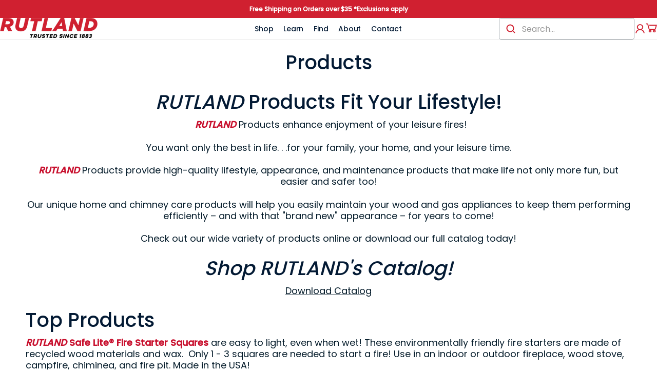

--- FILE ---
content_type: text/html; charset=utf-8
request_url: https://rutland.com/pages/products
body_size: 77995
content:
<!doctype html><html class="no-js" lang="en" class="fonts-loading">
  <head>
	<!-- PANDECTES-GDPR: DO NOT MODIFY AUTO GENERATED CODE BELOW --><script id="pandectes-rules">      window.PandectesSettings = {"store":{"plan":"basic","theme":"[PACT STAGING]","primaryLocale":"en","adminMode":false},"tsPublished":1676478292,"declaration":{"showPurpose":false,"showProvider":false,"showDateGenerated":false},"language":{"languageMode":"Single","fallbackLanguage":"en","languageDetection":"browser","languagesSupported":[]},"texts":{"managed":{"headerText":{"en":"We respect your privacy"},"consentText":{"en":"This website uses cookies to ensure you get the best experience."},"dismissButtonText":{"en":"Ok"},"linkText":{"en":"Learn more"},"imprintText":{"en":"Imprint"},"preferencesButtonText":{"en":"Preferences"},"allowButtonText":{"en":"Accept"},"denyButtonText":{"en":"Decline"},"leaveSiteButtonText":{"en":"Leave this site"},"cookiePolicyText":{"en":"Cookie policy"},"preferencesPopupTitleText":{"en":"Manage consent preferences"},"preferencesPopupIntroText":{"en":"We use cookies to optimize website functionality, analyze the performance, and provide personalized experience to you. Some cookies are essential to make the website operate and function correctly. Those cookies cannot be disabled. In this window you can manage your preference of cookies."},"preferencesPopupCloseButtonText":{"en":"Close"},"preferencesPopupAcceptAllButtonText":{"en":"Accept all"},"preferencesPopupRejectAllButtonText":{"en":"Reject all"},"preferencesPopupSaveButtonText":{"en":"Save preferences"},"accessSectionTitleText":{"en":"Data portability"},"accessSectionParagraphText":{"en":"You have the right to request access to your data at any time."},"rectificationSectionTitleText":{"en":"Data Rectification"},"rectificationSectionParagraphText":{"en":"You have the right to request your data to be updated whenever you think it is appropriate."},"erasureSectionTitleText":{"en":"Right to be forgotten"},"erasureSectionParagraphText":{"en":"You have the right to ask all your data to be erased. After that, you will no longer be able to access your account."}},"categories":{"strictlyNecessaryCookiesTitleText":{"en":"Strictly necessary cookies"},"functionalityCookiesTitleText":{"en":"Functional cookies"},"performanceCookiesTitleText":{"en":"Performance cookies"},"targetingCookiesTitleText":{"en":"Targeting cookies"},"unclassifiedCookiesTitleText":{"en":"Unclassified cookies"},"strictlyNecessaryCookiesDescriptionText":{"en":"These cookies are essential in order to enable you to move around the website and use its features, such as accessing secure areas of the website. The website cannot function properly without these cookies."},"functionalityCookiesDescriptionText":{"en":"These cookies enable the site to provide enhanced functionality and personalisation. They may be set by us or by third party providers whose services we have added to our pages. If you do not allow these cookies then some or all of these services may not function properly."},"performanceCookiesDescriptionText":{"en":"These cookies enable us to monitor and improve the performance of our website. For example, they allow us to count visits, identify traffic sources and see which parts of the site are most popular."},"targetingCookiesDescriptionText":{"en":"These cookies may be set through our site by our advertising partners. They may be used by those companies to build a profile of your interests and show you relevant adverts on other sites.    They do not store directly personal information, but are based on uniquely identifying your browser and internet device. If you do not allow these cookies, you will experience less targeted advertising."},"unclassifiedCookiesDescriptionText":{"en":"Unclassified cookies are cookies that we are in the process of classifying, together with the providers of individual cookies."}},"auto":{"declName":{"en":"Name"},"declPath":{"en":"Path"},"declType":{"en":"Type"},"declDomain":{"en":"Domain"},"declPurpose":{"en":"Purpose"},"declProvider":{"en":"Provider"},"declRetention":{"en":"Retention"},"declFirstParty":{"en":"First-party"},"declThirdParty":{"en":"Third-party"},"cookiesDetailsText":{"en":"Cookies details"},"preferencesPopupAlwaysAllowedText":{"en":"Always allowed"},"submitButton":{"en":"Submit"},"submittingButton":{"en":"Submitting..."},"cancelButton":{"en":"Cancel"},"guestsSupportInfoText":{"en":"Please login with your customer account to further proceed."},"guestsSupportEmailPlaceholder":{"en":"E-mail address"},"guestsSupportEmailValidationError":{"en":"Email is not valid"},"guestsSupportEmailSuccessTitle":{"en":"Thank you for your request"},"guestsSupportEmailFailureTitle":{"en":"A problem occurred"},"guestsSupportEmailSuccessMessage":{"en":"If you are registered as a customer of this store, you will soon receive an email with instructions on how to proceed."},"guestsSupportEmailFailureMessage":{"en":"Your request was not submitted. Please try again and if problem persists, contact store owner for assistance."},"confirmationSuccessTitle":{"en":"Your request is verified"},"confirmationFailureTitle":{"en":"A problem occurred"},"confirmationSuccessMessage":{"en":"We will soon get back to you as to your request."},"confirmationFailureMessage":{"en":"Your request was not verified. Please try again and if problem persists, contact store owner for assistance"},"consentSectionTitleText":{"en":"Your cookie consent"},"consentSectionNoConsentText":{"en":"You have not consented to the cookies policy of this website."},"consentSectionConsentedText":{"en":"You consented to the cookies policy of this website on"},"consentStatus":{"en":"Consent preference"},"consentDate":{"en":"Consent date"},"consentId":{"en":"Consent ID"},"consentSectionChangeConsentActionText":{"en":"Change consent preference"},"accessSectionGDPRRequestsActionText":{"en":"Data subject requests"},"accessSectionAccountInfoActionText":{"en":"Personal data"},"accessSectionOrdersRecordsActionText":{"en":"Orders"},"accessSectionDownloadReportActionText":{"en":"Request export"},"rectificationCommentPlaceholder":{"en":"Describe what you want to be updated"},"rectificationCommentValidationError":{"en":"Comment is required"},"rectificationSectionEditAccountActionText":{"en":"Request an update"},"erasureSectionRequestDeletionActionText":{"en":"Request personal data deletion"}}},"library":{"previewMode":false,"fadeInTimeout":0,"defaultBlocked":7,"showLink":true,"showImprintLink":false,"enabled":true,"cookie":{"name":"_pandectes_gdpr","expiryDays":365,"secure":true},"dismissOnScroll":false,"dismissOnWindowClick":false,"dismissOnTimeout":false,"palette":{"popup":{"background":"#FFFFFF","backgroundForCalculations":{"a":1,"b":255,"g":255,"r":255},"text":"#000000"},"button":{"background":"#000000","backgroundForCalculations":{"a":1,"b":0,"g":0,"r":0},"text":"#FFFFFF","textForCalculation":{"a":1,"b":255,"g":255,"r":255},"border":"transparent"}},"content":{"href":"https://rutlandproducts.myshopify.com/policies/privacy-policy","close":"&#10005;","target":"","logo":""},"window":"<div role=\"dialog\" aria-live=\"polite\" aria-label=\"cookieconsent\" aria-describedby=\"cookieconsent:desc\" id=\"pandectes-banner\" class=\"cc-window-wrapper cc-bottom-left-wrapper\"><div class=\"pd-cookie-banner-window cc-window {{classes}}\"><!--googleoff: all-->{{children}}<!--googleon: all--></div></div>","compliance":{"opt-both":"<div class=\"cc-compliance cc-highlight\">{{deny}}{{allow}}</div>"},"type":"opt-both","layouts":{"basic":"{{messagelink}}{{compliance}}{{close}}"},"position":"bottom-left","theme":"edgeless","revokable":false,"animateRevokable":false,"static":false,"autoAttach":true,"hasTransition":true,"blacklistPage":[""]},"geolocation":{"brOnly":false,"caOnly":true,"euOnly":true,"jpOnly":false,"canadaOnly":false},"dsr":{"guestsSupport":false,"accessSectionDownloadReportAuto":false},"banner":{"resetTs":1657130233,"extraCss":"        .cc-banner-logo {max-width: 24em!important;}    @media(min-width: 768px) {.cc-window.cc-floating{max-width: 24em!important;width: 24em!important;}}    .cc-message, .cc-header, .cc-logo {text-align: left}    .cc-window-wrapper{z-index: 2147483647;}    .cc-window{z-index: 2147483647;font-family: inherit;}    .cc-header{font-family: inherit;}    .pd-cp-ui{font-family: inherit; background-color: #FFFFFF;color:#000000;}    .pd-cp-btn{background-color:#000000;color:#FFFFFF!important;}    input + .pd-cp-preferences-slider{background-color: rgba(0, 0, 0, 0.3)}    .pd-cp-scrolling-section::-webkit-scrollbar{background-color: rgba(0, 0, 0, 0.3)}    input:checked + .pd-cp-preferences-slider{background-color: rgba(0, 0, 0, 1)}    .pd-cp-scrolling-section::-webkit-scrollbar-thumb {background-color: rgba(0, 0, 0, 1)}    .pd-cp-ui-close{color:#000000;}    .pd-cp-preferences-slider:before{background-color: #FFFFFF}    .pd-cp-title:before {border-color: #000000!important}    .pd-cp-preferences-slider{background-color:#000000}    .pd-cp-toggle{color:#000000!important}    @media(max-width:699px) {.pd-cp-ui-close-top svg {fill: #000000}}    .pd-cp-toggle:hover,.pd-cp-toggle:visited,.pd-cp-toggle:active{color:#000000!important}    .pd-cookie-banner-window {box-shadow: 0 0 18px rgb(0 0 0 / 20%);}  ","customJavascript":null,"showPoweredBy":false,"isActive":true,"implicitSavePreferences":false,"cookieIcon":false,"blockBots":false,"showCookiesDetails":true,"cookiesBlockedByDefault":"7","hasTransition":true,"blockingPage":false,"showOnlyLandingPage":false,"leaveSiteUrl":"https://www.google.com","linkRespectStoreLang":false},"cookies":{"0":[{"name":"keep_alive","domain":"rutlandproducts.myshopify.com","path":"/","provider":"Shopify","firstParty":true,"retention":"1 year(s)","purpose":{"en":"Used in connection with buyer localization."}},{"name":"secure_customer_sig","domain":"rutlandproducts.myshopify.com","path":"/","provider":"Shopify","firstParty":true,"retention":"1 year(s)","purpose":{"en":"Used in connection with customer login."}},{"name":"_secure_session_id","domain":"rutlandproducts.myshopify.com","path":"/","provider":"Shopify","firstParty":true,"retention":"1 year(s)","purpose":{"en":"Used in connection with navigation through a storefront."}}],"1":[{"name":"_shopify_sa_p","domain":".rutlandproducts.myshopify.com","path":"/","provider":"Shopify","firstParty":true,"retention":"1 year(s)","purpose":{"en":"Shopify analytics relating to marketing & referrals."}},{"name":"_shopify_sa_t","domain":".rutlandproducts.myshopify.com","path":"/","provider":"Shopify","firstParty":true,"retention":"1 year(s)","purpose":{"en":"Shopify analytics relating to marketing & referrals."}},{"name":"_shopify_s","domain":".rutlandproducts.myshopify.com","path":"/","provider":"Shopify","firstParty":true,"retention":"1 year(s)","purpose":{"en":"Shopify analytics."}},{"name":"_shopify_y","domain":".rutlandproducts.myshopify.com","path":"/","provider":"Shopify","firstParty":true,"retention":"1 year(s)","purpose":{"en":"Shopify analytics."}},{"name":"_y","domain":".rutlandproducts.myshopify.com","path":"/","provider":"Shopify","firstParty":true,"retention":"1 year(s)","purpose":{"en":"Shopify analytics."}},{"name":"_landing_page","domain":".rutlandproducts.myshopify.com","path":"/","provider":"Shopify","firstParty":true,"retention":"1 year(s)","purpose":{"en":"Tracks landing pages."}},{"name":"_pandectes_gdpr","domain":"rutlandproducts.myshopify.com","path":"/","provider":"Pandectes","firstParty":true,"retention":"1 year(s)","purpose":{"en":"Used for the functionality of the cookies consent banner."}},{"name":"_orig_referrer","domain":".rutlandproducts.myshopify.com","path":"/","provider":"Shopify","firstParty":true,"retention":"1 year(s)","purpose":{"en":"Tracks landing pages."}},{"name":"_s","domain":".rutlandproducts.myshopify.com","path":"/","provider":"Shopify","firstParty":true,"retention":"1 year(s)","purpose":{"en":"Shopify analytics."}}],"2":[{"name":"_gid","domain":".rutlandproducts.myshopify.com","path":"/","provider":"Google","firstParty":true,"retention":"1 year(s)","purpose":{"en":"Cookie is placed by Google Analytics to count and track pageviews."}},{"name":"_ga","domain":".rutlandproducts.myshopify.com","path":"/","provider":"Google","firstParty":true,"retention":"1 year(s)","purpose":{"en":"Cookie is set by Google Analytics with unknown functionality"}},{"name":"_gat","domain":".rutlandproducts.myshopify.com","path":"/","provider":"Google","firstParty":true,"retention":"1 year(s)","purpose":{"en":"Cookie is placed by Google Analytics to filter requests from bots."}}],"4":[],"8":[{"name":"localization","domain":"rutlandproducts.myshopify.com","path":"/","provider":"Unknown","firstParty":true,"retention":"1 year(s)","purpose":{"en":""}}]},"blocker":{"isActive":false,"googleConsentMode":{"id":"","analyticsId":"","isActive":false,"adStorageCategory":4,"analyticsStorageCategory":2,"personalizationStorageCategory":1,"functionalityStorageCategory":1,"customEvent":true,"securityStorageCategory":0,"redactData":true,"urlPassthrough":false},"facebookPixel":{"id":"","isActive":false,"ldu":false},"rakuten":{"isActive":false,"cmp":false,"ccpa":false},"defaultBlocked":7,"patterns":{"whiteList":[],"blackList":{"1":[],"2":[],"4":[],"8":[]},"iframesWhiteList":[],"iframesBlackList":{"1":[],"2":[],"4":[],"8":[]},"beaconsWhiteList":[],"beaconsBlackList":{"1":[],"2":[],"4":[],"8":[]}}}}      !function(){"use strict";window.PandectesRules=window.PandectesRules||{},window.PandectesRules.manualBlacklist={1:[],2:[],4:[]},window.PandectesRules.blacklistedIFrames={1:[],2:[],4:[]},window.PandectesRules.blacklistedCss={1:[],2:[],4:[]},window.PandectesRules.blacklistedBeacons={1:[],2:[],4:[]};var e="javascript/blocked",t="_pandectes_gdpr";function r(e){return new RegExp(e.replace(/[/\\.+?$()]/g,"\\$&").replace("*","(.*)"))}var n=function(e){try{return JSON.parse(e)}catch(e){return!1}},a=function(e){var t=arguments.length>1&&void 0!==arguments[1]?arguments[1]:"log",r=new URLSearchParams(window.location.search);r.get("rules_debug")&&console[t]("PandectesRules: ".concat(e))};function s(e,t){var r=Object.keys(e);if(Object.getOwnPropertySymbols){var n=Object.getOwnPropertySymbols(e);t&&(n=n.filter((function(t){return Object.getOwnPropertyDescriptor(e,t).enumerable}))),r.push.apply(r,n)}return r}function i(e){for(var t=1;t<arguments.length;t++){var r=null!=arguments[t]?arguments[t]:{};t%2?s(Object(r),!0).forEach((function(t){o(e,t,r[t])})):Object.getOwnPropertyDescriptors?Object.defineProperties(e,Object.getOwnPropertyDescriptors(r)):s(Object(r)).forEach((function(t){Object.defineProperty(e,t,Object.getOwnPropertyDescriptor(r,t))}))}return e}function o(e,t,r){return t in e?Object.defineProperty(e,t,{value:r,enumerable:!0,configurable:!0,writable:!0}):e[t]=r,e}function c(e,t){return function(e){if(Array.isArray(e))return e}(e)||function(e,t){var r=null==e?null:"undefined"!=typeof Symbol&&e[Symbol.iterator]||e["@@iterator"];if(null==r)return;var n,a,s=[],i=!0,o=!1;try{for(r=r.call(e);!(i=(n=r.next()).done)&&(s.push(n.value),!t||s.length!==t);i=!0);}catch(e){o=!0,a=e}finally{try{i||null==r.return||r.return()}finally{if(o)throw a}}return s}(e,t)||u(e,t)||function(){throw new TypeError("Invalid attempt to destructure non-iterable instance.\nIn order to be iterable, non-array objects must have a [Symbol.iterator]() method.")}()}function l(e){return function(e){if(Array.isArray(e))return d(e)}(e)||function(e){if("undefined"!=typeof Symbol&&null!=e[Symbol.iterator]||null!=e["@@iterator"])return Array.from(e)}(e)||u(e)||function(){throw new TypeError("Invalid attempt to spread non-iterable instance.\nIn order to be iterable, non-array objects must have a [Symbol.iterator]() method.")}()}function u(e,t){if(e){if("string"==typeof e)return d(e,t);var r=Object.prototype.toString.call(e).slice(8,-1);return"Object"===r&&e.constructor&&(r=e.constructor.name),"Map"===r||"Set"===r?Array.from(e):"Arguments"===r||/^(?:Ui|I)nt(?:8|16|32)(?:Clamped)?Array$/.test(r)?d(e,t):void 0}}function d(e,t){(null==t||t>e.length)&&(t=e.length);for(var r=0,n=new Array(t);r<t;r++)n[r]=e[r];return n}var f="Pandectes"===window.navigator.userAgent;a("userAgent -> ".concat(window.navigator.userAgent.substring(0,50)));var p=function(){var e,r=arguments.length>0&&void 0!==arguments[0]?arguments[0]:t,a="; "+document.cookie,s=a.split("; "+r+"=");if(s.length<2)e={};else{var i=s.pop(),o=i.split(";");e=window.atob(o.shift())}var c=n(e);return!1!==c?c:e}(),g=window.PandectesSettings,h=g.banner.isActive,y=g.blocker.defaultBlocked,b=p&&null!==p.preferences&&void 0!==p.preferences?p.preferences:null,m=h?null===b?y:b:0,v={1:0==(1&m),2:0==(2&m),4:0==(4&m)},w=window.PandectesSettings.blocker.patterns,k=w.blackList,L=w.whiteList,P=w.iframesBlackList,A=w.iframesWhiteList,S=w.beaconsBlackList,C=w.beaconsWhiteList,_={blackList:[],whiteList:[],iframesBlackList:{1:[],2:[],4:[],8:[]},iframesWhiteList:[],beaconsBlackList:{1:[],2:[],4:[],8:[]},beaconsWhiteList:[]};[1,2,4].map((function(e){var t;v[e]||((t=_.blackList).push.apply(t,l(k[e].length?k[e].map(r):[])),_.iframesBlackList[e]=P[e].length?P[e].map(r):[],_.beaconsBlackList[e]=S[e].length?S[e].map(r):[])})),_.whiteList=L.length?L.map(r):[],_.iframesWhiteList=A.length?A.map(r):[],_.beaconsWhiteList=C.length?C.map(r):[];var B={scripts:[],iframes:{1:[],2:[],4:[]},beacons:{1:[],2:[],4:[]},css:{1:[],2:[],4:[]}},E=function(t,r){return t&&(!r||r!==e)&&(!_.blackList||_.blackList.some((function(e){return e.test(t)})))&&(!_.whiteList||_.whiteList.every((function(e){return!e.test(t)})))},O=function(e){var t=e.getAttribute("src");return _.blackList&&_.blackList.every((function(e){return!e.test(t)}))||_.whiteList&&_.whiteList.some((function(e){return e.test(t)}))},I=function(e,t){var r=_.iframesBlackList[t],n=_.iframesWhiteList;return e&&(!r||r.some((function(t){return t.test(e)})))&&(!n||n.every((function(t){return!t.test(e)})))},R=function(e,t){var r=_.beaconsBlackList[t],n=_.beaconsWhiteList;return e&&(!r||r.some((function(t){return t.test(e)})))&&(!n||n.every((function(t){return!t.test(e)})))},j=new MutationObserver((function(e){for(var t=0;t<e.length;t++)for(var r=e[t].addedNodes,n=0;n<r.length;n++){var a=r[n],s=a.dataset&&a.dataset.cookiecategory;if(1===a.nodeType&&"LINK"===a.tagName){var i=a.dataset&&a.dataset.href;if(i&&s)switch(s){case"functionality":case"C0001":B.css[1].push(i);break;case"performance":case"C0002":B.css[2].push(i);break;case"targeting":case"C0003":B.css[4].push(i)}}}})),x=new MutationObserver((function(t){for(var r=0;r<t.length;r++)for(var n=t[r].addedNodes,a=function(t){var r=n[t],a=r.src||r.dataset&&r.dataset.src,s=r.dataset&&r.dataset.cookiecategory;if(1===r.nodeType&&"IFRAME"===r.tagName){if(a){var i=!1;I(a,1)||"functionality"===s||"C0001"===s?(i=!0,B.iframes[1].push(a)):I(a,2)||"performance"===s||"C0002"===s?(i=!0,B.iframes[2].push(a)):(I(a,4)||"targeting"===s||"C0003"===s)&&(i=!0,B.iframes[4].push(a)),i&&(r.removeAttribute("src"),r.setAttribute("data-src",a))}}else if(1===r.nodeType&&"IMG"===r.tagName){if(a){var o=!1;R(a,1)?(o=!0,B.beacons[1].push(a)):R(a,2)?(o=!0,B.beacons[2].push(a)):R(a,4)&&(o=!0,B.beacons[4].push(a)),o&&(r.removeAttribute("src"),r.setAttribute("data-src",a))}}else if(1===r.nodeType&&"LINK"===r.tagName){var c=r.dataset&&r.dataset.href;if(c&&s)switch(s){case"functionality":case"C0001":B.css[1].push(c);break;case"performance":case"C0002":B.css[2].push(c);break;case"targeting":case"C0003":B.css[4].push(c)}}else if(1===r.nodeType&&"SCRIPT"===r.tagName){var l=r.type,u=!1;if(E(a,l))u=!0;else if(a&&s)switch(s){case"functionality":case"C0001":u=!0,window.PandectesRules.manualBlacklist[1].push(a);break;case"performance":case"C0002":u=!0,window.PandectesRules.manualBlacklist[2].push(a);break;case"targeting":case"C0003":u=!0,window.PandectesRules.manualBlacklist[4].push(a)}if(u){B.scripts.push([r,l]),r.type=e;r.addEventListener("beforescriptexecute",(function t(n){r.getAttribute("type")===e&&n.preventDefault(),r.removeEventListener("beforescriptexecute",t)})),r.parentElement&&r.parentElement.removeChild(r)}}},s=0;s<n.length;s++)a(s)})),T=document.createElement,N={src:Object.getOwnPropertyDescriptor(HTMLScriptElement.prototype,"src"),type:Object.getOwnPropertyDescriptor(HTMLScriptElement.prototype,"type")};window.PandectesRules.unblockCss=function(e){var t=B.css[e]||[];t.length&&a("Unblocking CSS for ".concat(e)),t.forEach((function(e){var t=document.querySelector('link[data-href^="'.concat(e,'"]'));t.removeAttribute("data-href"),t.href=e})),B.css[e]=[]},window.PandectesRules.unblockIFrames=function(e){var t=B.iframes[e]||[];t.length&&a("Unblocking IFrames for ".concat(e)),_.iframesBlackList[e]=[],t.forEach((function(e){var t=document.querySelector('iframe[data-src^="'.concat(e,'"]'));t.removeAttribute("data-src"),t.src=e})),B.iframes[e]=[]},window.PandectesRules.unblockBeacons=function(e){var t=B.beacons[e]||[];t.length&&a("Unblocking Beacons for ".concat(e)),_.beaconsBlackList[e]=[],t.forEach((function(e){var t=document.querySelector('img[data-src^="'.concat(e,'"]'));t.removeAttribute("data-src"),t.src=e})),B.beacons[e]=[]},window.PandectesRules.unblock=function(t){t.length<1?(_.blackList=[],_.whiteList=[],_.iframesBlackList=[],_.iframesWhiteList=[]):(_.blackList&&(_.blackList=_.blackList.filter((function(e){return t.every((function(t){return"string"==typeof t?!e.test(t):t instanceof RegExp?e.toString()!==t.toString():void 0}))}))),_.whiteList&&(_.whiteList=[].concat(l(_.whiteList),l(t.map((function(e){if("string"==typeof e){var t=".*"+r(e)+".*";if(_.whiteList.every((function(e){return e.toString()!==t.toString()})))return new RegExp(t)}else if(e instanceof RegExp&&_.whiteList.every((function(t){return t.toString()!==e.toString()})))return e;return null})).filter(Boolean)))));for(var n=document.querySelectorAll('script[type="'.concat(e,'"]')),s=0;s<n.length;s++){var i=n[s];O(i)&&(B.scripts.push([i,"application/javascript"]),i.parentElement.removeChild(i))}var o=0;l(B.scripts).forEach((function(e,t){var r=c(e,2),n=r[0],a=r[1];if(O(n)){for(var s=document.createElement("script"),i=0;i<n.attributes.length;i++){var l=n.attributes[i];"src"!==l.name&&"type"!==l.name&&s.setAttribute(l.name,n.attributes[i].value)}s.setAttribute("src",n.src),s.setAttribute("type",a||"application/javascript"),document.head.appendChild(s),B.scripts.splice(t-o,1),o++}})),0==_.blackList.length&&0===_.iframesBlackList[1].length&&0===_.iframesBlackList[2].length&&0===_.iframesBlackList[4].length&&0===_.beaconsBlackList[1].length&&0===_.beaconsBlackList[2].length&&0===_.beaconsBlackList[4].length&&(a("Disconnecting observers"),x.disconnect(),j.disconnect())};var D=setInterval((function(){window.Shopify&&(clearInterval(D),window.Shopify.loadFeatures&&window.Shopify.loadFeatures([{name:"consent-tracking-api",version:"0.1"}],(function(e){e?a("CustomerPrivacy API -> failed to load","warning"):(a("CustomerPrivacy API -> loaded successfully"),(f||(0==(2&m)||0==(4&m)))&&window.Shopify.customerPrivacy.setTrackingConsent(!0,(function(e){e&&e.error&&a("CustomerPrivacy API -> failed to allow tracking","error"),a("CustomerPrivacy API (Rules) -> tracking allowed")})))})))}),10),M=window.PandectesSettings,W=M.banner.isActive,z=M.blocker.googleConsentMode,F=z.isActive,U=z.customEvent,q=z.redactData,H=z.urlPassthrough,$=z.adStorageCategory,G=z.analyticsStorageCategory,K=z.functionalityStorageCategory,J=z.personalizationStorageCategory,Y=z.securityStorageCategory;function Q(){window.dataLayer.push(arguments)}window.dataLayer=window.dataLayer||[];var V,X,Z={hasInitialized:!1,ads_data_redaction:!1,url_passthrough:!1,storage:{ad_storage:"granted",analytics_storage:"granted",functionality_storage:"granted",personalization_storage:"granted",security_storage:"granted",wait_for_update:500}};if(W&&F){var ee=0==(m&$)?"granted":"denied",te=0==(m&G)?"granted":"denied",re=0==(m&K)?"granted":"denied",ne=0==(m&J)?"granted":"denied",ae=0==(m&Y)?"granted":"denied";Z.hasInitialized=!0,Z.ads_data_redaction="denied"===ee&&q,Z.url_passthrough=H,Z.storage.ad_storage=ee,Z.storage.analytics_storage=te,Z.storage.functionality_storage=re,Z.storage.personalization_storage=ne,Z.storage.security_storage=ae,Z.ads_data_redaction&&Q("set","ads_data_redaction",Z.ads_data_redaction),Z.url_passthrough&&Q("set","url_passthrough",Z.url_passthrough),Q("consent","default",Z.storage),U&&(X=7===(V=m)?"deny":0===V?"allow":"mixed",window.dataLayer.push({event:"Pandectes_Consent_Update",pandectes_status:X,pandectes_categories:{C000:"allow",C001:v[1]?"allow":"deny",C002:v[2]?"allow":"deny",C003:v[4]?"allow":"deny"}})),a("Google consent mode initialized")}window.PandectesRules.gcm=Z;var se=window.PandectesSettings,ie=se.banner.isActive,oe=se.blocker.isActive;a("Blocker -> "+(oe?"Active":"Inactive")),a("Banner -> "+(ie?"Active":"Inactive")),a("ActualPrefs -> "+m);var ce=null===b&&/\/checkouts\//.test(window.location.pathname);0!==m&&!1===f&&oe&&!ce?(a("Blocker will execute"),document.createElement=function(){for(var t=arguments.length,r=new Array(t),n=0;n<t;n++)r[n]=arguments[n];if("script"!==r[0].toLowerCase())return T.bind?T.bind(document).apply(void 0,r):T;var a=T.bind(document).apply(void 0,r);try{Object.defineProperties(a,{src:i(i({},N.src),{},{set:function(t){E(t,a.type)&&N.type.set.call(this,e),N.src.set.call(this,t)}}),type:i(i({},N.type),{},{get:function(){var t=N.type.get.call(this);return t===e||E(this.src,t)?null:t},set:function(t){var r=E(a.src,a.type)?e:t;N.type.set.call(this,r)}})}),a.setAttribute=function(t,r){if("type"===t){var n=E(a.src,a.type)?e:r;N.type.set.call(a,n)}else"src"===t?(E(r,a.type)&&N.type.set.call(a,e),N.src.set.call(a,r)):HTMLScriptElement.prototype.setAttribute.call(a,t,r)}}catch(e){console.warn("Yett: unable to prevent script execution for script src ",a.src,".\n",'A likely cause would be because you are using a third-party browser extension that monkey patches the "document.createElement" function.')}return a},x.observe(document.documentElement,{childList:!0,subtree:!0}),j.observe(document.documentElement,{childList:!0,subtree:!0})):a("Blocker will not execute")}();
</script>
	
	
   <!-- Added by AVADA HelpCenter FAQs -->
   <script>
   window.AVADA_APP_FAQS_STATUS = window.AVADA_APP_FAQS_STATUS || {};
   window.AVADA_FAQ = window.AVADA_FAQS || {};
   window.AVADA_FAQ={"categories":[{"categoryId":"SUDECyWn1RuIIqG35JZI","updatedAt":"2022-12-19T15:20:27.678Z","question":"Heat Cure","shopId":"YmgkdUOHEAYLBqSb59xB","published":true,"questions":[{"published":true,"questionId":"VbBr5A66dobiRKPwcyUU","title":"What is a heat cure?","featured":false},{"published":true,"featured":false,"title":"How can I perform a heat cure? What happens if I don't perform a heat cure when it's recommended?","questionId":"1hlvKFzuIZLhPUBfP0SY"},{"questionId":"yHw8QIcdzTVMiRsEc47P","published":true,"featured":false,"title":"I need a cement or mortar to adhere to metal but I can't perform a heat cure. What should I do?"},{"featured":false,"title":"What happens if I don't perform a heat cure?","published":true,"questionId":"QxIbVCkxzHeK1qvx0AAl"}],"createdAt":"2022-07-29T02:32:18.862Z","featured":true,"position":1},{"categoryId":"wfGiSYOso5CTMzJAFMbp","question":"Creosote, Soot, and Chimney Care","published":true,"createdAt":"2022-07-29T02:36:33.663Z","updatedAt":"2022-12-19T15:20:27.679Z","position":2,"shopId":"YmgkdUOHEAYLBqSb59xB","featured":false,"questions":[{"published":true,"questionId":"NRVx43TbCMfoiO5yDIG0","featured":false,"title":"What is creosote? How is it different from soot?"},{"featured":false,"questionId":"hKm5jfa8bgzlok86pxYg","title":"How do I use creosote remover? How often should I use it?","published":true},{"published":true,"featured":false,"questionId":"oY7qvK3IEk49NvWl4Cqc","title":"If I use creosote remover, do I still need to sweep my chimney?"},{"featured":false,"title":"I think I have Stage 3 creosote, or glazed creosote buildup. What should I do?","published":true,"questionId":"fKVXvMv7Z2c2SAEwC4Er"},{"featured":false,"questionId":"nK3hmC20yUZirBChKmJp","title":"What can I do about creosote in my chimney?","published":true},{"featured":false,"title":"Is it necessary to clean my chimney if I only burn seasoned wood?","published":true,"questionId":"Q8yCSgVBCFq7PKgnWcno"},{"title":"Is creosote the only problem I should worry about in my chimney?","questionId":"EvGJFrl2YY8cdWk4lU6V","featured":false,"published":true},{"questionId":"GHZFPo6WlfV3Fn2PXnIf","featured":false,"title":"How do I select the correct chimney brush?","published":true},{"questionId":"Y6bQ9CLprUIIGZp9Txsi","title":"What kind of brush do I need for my flue?","featured":false,"published":true},{"questionId":"gDDJG7tAbZGUaOMdI2WL","title":"How can a chimney catch fire?","featured":false,"published":true},{"published":true,"title":"How can I find a Certified Chimney Sweep in my area?","featured":false,"questionId":"NdIPRbTyn1GcC4wiurVO"}]},{"categoryId":"kUpAJiIJ0BP2rCTOcYHA","featured":false,"shopId":"YmgkdUOHEAYLBqSb59xB","updatedAt":"2022-12-19T15:20:27.679Z","question":"Cleaning","published":true,"questions":[{"published":true,"featured":false,"questionId":"nad3GI1ytHAo0QSkuDjy","title":"Which glass cleaner should I use?"}],"position":3,"createdAt":"2022-07-29T02:36:47.063Z"},{"categoryId":"Hm6e4vX1JAAGn2y81Mim","published":true,"question":"Cooking","position":4,"shopId":"YmgkdUOHEAYLBqSb59xB","questions":[{"questionId":"BZNGk189yOTmta6GnuAt","title":"Are Rutland products intended to come into contact with food?","featured":false,"published":true},{"title":"Can I use Rutland Fire Starters to light my grill?","published":true,"questionId":"Xab1jM7VxPlSlfRBOMhG","featured":false},{"title":"Can I cook food over Rainbow Flames?","featured":false,"questionId":"2OlVccrdZ5dITki0RLiR","published":true}],"featured":false,"createdAt":"2022-07-29T02:36:56.791Z","updatedAt":"2022-12-19T15:20:27.680Z"},{"categoryId":"vKA6YCiNYrtKdUu4q6CW","questions":[{"title":"I have a pellet stove. Which products should I be using? Which products should I NOT use?","published":true,"questionId":"8E4wM3gYWk7LY89J2rVD","featured":false},{"featured":false,"title":"I have a gas appliance. Which products should I be using? Which products should I NOT use?","questionId":"xZs6ZgMNOAEYNMJVXOg5","published":true},{"title":"What is the difference between an airtight stove and a free-burning or non-airtight stove?","featured":false,"published":true,"questionId":"FdKfZEYuUgzsLzPIRQcC"},{"published":true,"title":"What product should I use to seal the joints in my metal stove pipe to prevent smoke from coming out?","questionId":"9dUYmoeXkgr7u1aKTl1M","featured":false}],"question":"Appliance Questions","published":true,"position":5,"createdAt":"2022-07-29T02:37:18.077Z","featured":false,"updatedAt":"2022-12-19T15:20:27.680Z","shopId":"YmgkdUOHEAYLBqSb59xB"},{"categoryId":"qL7qyrfFnfUJ6WKu6KO1","questions":[{"title":"Which products can be used outdoors?","featured":false,"published":true,"questionId":"GN5v3rCiim0WS3AodJQK"},{"title":"Which products should I use to make an outdoor fire pit or pizza oven?","questionId":"b5L0GDw2Uo4GJoxeJZM3","published":true,"featured":false}],"question":"Outdoor Projects","published":true,"featured":false,"updatedAt":"2022-12-19T15:20:27.680Z","shopId":"YmgkdUOHEAYLBqSb59xB","createdAt":"2022-07-29T02:37:28.789Z","position":6},{"categoryId":"h5O6HsNajfATyLuSOuVN","featured":false,"updatedAt":"2022-12-19T15:20:27.681Z","createdAt":"2022-07-29T02:37:42.681Z","shopId":"YmgkdUOHEAYLBqSb59xB","position":7,"published":true,"question":"Gasket Replacement","questions":[{"title":"How do I choose the correct gasket?","published":true,"featured":false,"questionId":"Bz6EnjTxEvEiVQPcsDRb"},{"featured":false,"title":"How do I install the stove window gasket?","questionId":"Ic3EFy6qD0MO5Xi10hgc","published":true}]},{"categoryId":"eq8qqmtv984n5PK7cPrZ","questions":[{"questionId":"4LQxLCnzu5MDF33321Ph","published":true,"featured":false,"title":"Can I paint the inside of my fireplace using Rutland paint?"},{"questionId":"jxdlKnlX8zLhXTy00Uei","published":true,"title":"Can I paint Rutland high temperature silicone after it dries?","featured":false},{"published":true,"featured":false,"title":"I need my cement or mortar to be a different color. Can I color the cement that I have?","questionId":"2UyMJtvC6HCxsq3raf6q"}],"featured":false,"question":"Painting over Products","updatedAt":"2022-12-19T15:20:27.683Z","createdAt":"2022-07-29T02:37:53.781Z","position":8,"published":true,"shopId":"YmgkdUOHEAYLBqSb59xB"},{"categoryId":"wgHJppQdHRtf5C2hQXiM","featured":false,"shopId":"YmgkdUOHEAYLBqSb59xB","published":true,"updatedAt":"2022-12-19T15:20:27.683Z","position":9,"createdAt":"2022-07-29T02:38:01.562Z","question":"Professionals","questions":[{"featured":false,"published":true,"title":"I am an industry professional. How can I set up an account with Rutland?","questionId":"vJlfFIYxsp82bXHLJkQ4"},{"featured":false,"questionId":"N1Y5e7ZD4HDSUOzccre1","title":"Do you still sell professional items?","published":true}]},{"categoryId":"jpFh3hjIyYUVu65xDETs","question":"Locating Products Offline","updatedAt":"2022-12-19T15:20:27.683Z","shopId":"YmgkdUOHEAYLBqSb59xB","createdAt":"2022-07-29T02:38:09.985Z","featured":false,"questions":[{"questionId":"0GSTgLZWfEz1qkxEk5SW","featured":false,"published":true,"title":"I would like to purchase your products in stores. How can I find a store near me?"},{"published":true,"questionId":"mnOoLyEqCMLGLiNBkx0F","title":"The label on the product I received does not match the picture on your website. Did I receive an old product?","featured":false}],"published":true,"position":10},{"categoryId":"h5upHInAfCt2S82JGQ9y","shopId":"YmgkdUOHEAYLBqSb59xB","updatedAt":"2022-12-19T15:20:27.684Z","position":11,"questions":[{"featured":false,"published":true,"title":"Help! My dog ate some fire starter squares, what should I do?","questionId":"dtQ6sz89fZBa7xQrhzPu"},{"questionId":"ASnf40RMKJsmtpv5UB1C","title":"Can I use Rutland Fire Starter Squares to light my grill?","published":true,"featured":false},{"title":"How many Fire Starter Squares are needed per fire?","published":true,"questionId":"or1Eq65ycymJWkYkP2C4","featured":false}],"published":true,"featured":false,"createdAt":"2022-07-29T03:01:54.942Z","question":"Fire Starter Squares"},{"categoryId":"42iP80xSMz1mxXbWY58Z","question":"Creosote Remover","shopId":"YmgkdUOHEAYLBqSb59xB","createdAt":"2022-07-29T03:02:06.650Z","updatedAt":"2022-12-19T15:20:27.685Z","position":12,"questions":[{"featured":false,"title":"Which creosote remover product is recommended for pellet stoves?","questionId":"6VqH5QNsveluoX5Po6aN","published":true},{"questionId":"GIEVb8u69vTvPQjk16EI","published":true,"title":"Where can I use Rutland creosote removers?","featured":false},{"questionId":"hDuXAvx0edsDkfFIoygN","published":true,"title":"How often should I use creosote removers?","featured":false},{"featured":false,"published":true,"questionId":"GxZvT1rYNgqCCRfDWXb8","title":"Where does the creosote go after using Rutland Creosote Removers?"},{"title":"Will Rutland creosote removers damage catalytic converters?","published":true,"questionId":"1MPDBO0q5oAhvXO6NDC6","featured":false},{"title":"Is it safe to use the ashes in the garden after using Rutland creosote removers?","featured":false,"published":true,"questionId":"FrkMGCrXs5Mm12nikUrs"},{"title":"Are Rutland creosote removers a good choice for cleaning the creosote buildup on a gas log fireplace?","published":true,"questionId":"mAmfZT3Jf78qiKHdnRUi","featured":false},{"featured":false,"published":true,"questionId":"y3cjgcMXTjaE2CJ5Wemb","title":"What are the creosote remover stick tubes made of?"},{"featured":false,"title":"Do Rutland creosote removers contain salt?","published":true,"questionId":"8mzzfhG2iaTjCI6KL4IU"}],"published":true,"featured":false},{"categoryId":"djmHoZflEQ13Gqkr3AQf","position":13,"questions":[{"published":true,"title":"Can I use Rainbow Flame Crystals in a gas fireplace?","questionId":"0SapnMML2gtke8zn2ABx","featured":false},{"published":true,"featured":false,"title":"Can I cook over a fire after using Rutland Rainbow Flames Crystals in it?","questionId":"g8GgOowBNaFSPaYhkyhp"},{"title":"How do I use Rainbow Flame Crystals?","published":true,"questionId":"25vxybnFS6Oef3T7wdZW","featured":false}],"question":"Rainbow Flame Crystals","featured":false,"shopId":"YmgkdUOHEAYLBqSb59xB","updatedAt":"2022-12-19T15:20:27.685Z","createdAt":"2022-07-29T03:02:18.318Z","published":true},{"categoryId":"4A5TiRjRcQux7lHcNsxc","questions":[{"questionId":"ngGVcfLGV6QgEejtPWUZ","published":true,"featured":false,"title":"What size and type of gasket do I need for my stove?"},{"published":true,"featured":false,"title":"What is the difference between the Grapho-Glas gasket and the white fiberglass gasket?","questionId":"J0kVRo4NmDRAz5hPWT6W"},{"questionId":"KKamlIXLeY7YS18CnKjI","published":true,"title":"When I opened my gasket cement, some liquid came out. Is it still okay to use?","featured":false},{"title":"Do I need to heat cure the gasket cement?","featured":false,"questionId":"3XG7mecrss82jTKC6GOE","published":true},{"title":"I need to cut some excess off my gasketing. How do I keep it from fraying?","featured":false,"questionId":"I58kfCbPXAXtKBN7zwOT","published":true},{"featured":false,"questionId":"gw9eWOdASDLt0G9Tg6N6","published":true,"title":"How do I replace the gasketing in my wood stove?"},{"published":true,"questionId":"671sgUGnz7XAXRTpNj5o","featured":false,"title":"Where can I use Fiberglass Fireplace Insert Insulation?"},{"published":true,"title":"The gap between my insert and hearth is more than 1.5”. What should I do?","questionId":"IIGKix44hBQWBvFs4Hqe","featured":false}],"published":true,"question":"Gasket \u0026 Insulation","updatedAt":"2022-12-19T15:20:27.685Z","featured":false,"shopId":"YmgkdUOHEAYLBqSb59xB","position":14,"createdAt":"2022-07-29T03:02:28.059Z"},{"categoryId":"4fqkd1GeyeaifWe1wVls","published":true,"updatedAt":"2022-12-19T15:20:27.767Z","question":"Brushes \u0026 Rods","shopId":"YmgkdUOHEAYLBqSb59xB","createdAt":"2022-07-29T03:02:46.596Z","questions":[{"published":true,"title":"How should I store my brush when I'm finished using it?","questionId":"7N9m8krIs0aCw79sjBg3","featured":false},{"published":true,"featured":false,"title":"There are a lot of choices for rods! Which rods do I need?","questionId":"pbYhqFak8HqQnD6J6Kzy"},{"questionId":"j6tZI3BAfEhuSfUyCqlp","featured":false,"published":true,"title":"Can I spin Rutland rods with a drill?"},{"featured":false,"questionId":"FwzyjkGADGGNmg8GPcGk","title":"What is the rod bend data for consumer rods?","published":true},{"featured":false,"questionId":"VvWHNmTgfa2l74Ce2FEH","published":true,"title":"How do I use a pull ring to clean my chimney?"}],"position":15,"featured":false},{"categoryId":"6BjYBpj6FV6oSYPY3va9","published":true,"featured":false,"question":"Fire Bricks","position":16,"shopId":"YmgkdUOHEAYLBqSb59xB","updatedAt":"2022-12-19T15:20:27.767Z","createdAt":"2022-07-29T03:03:22.952Z","questions":[{"title":"What is the temperature rating for these fire bricks?","published":true,"featured":false,"questionId":"t6BusvoyzJygO0DB6WFY"},{"title":"Can Fire Bricks be used as a cooking surface in an outdoor oven?","questionId":"rU8YNSo91GkCck4Lhq6H","featured":false,"published":true},{"title":"How can I cut Fire Bricks?","questionId":"HjmaJNu0vCag8SWC0KEj","featured":false,"published":true},{"title":"Can Fire Bricks be used to line the inside of a firebox in a newly constructed fireplace?","featured":false,"questionId":"b0mvDSeVhMObGxfCJsuH","published":true},{"title":"Can I use Fire Bricks to line the rear of my prefab fireplace?","questionId":"IeYuILNdhBgf0PoCdF0x","published":true,"featured":false}]},{"categoryId":"doQL2JAU2CbzEHs59pnj","createdAt":"2022-07-29T03:03:32.485Z","updatedAt":"2022-12-19T15:20:27.768Z","shopId":"YmgkdUOHEAYLBqSb59xB","featured":false,"questions":[{"featured":false,"questionId":"pvrJv9nkRHg1FZHGSql9","published":true,"title":"Can I use Water Glass on my garage floor?"}],"question":"Water Glass","published":true,"position":17},{"categoryId":"Nq7nAiY7dBo76IX7WGFP","published":true,"updatedAt":"2022-12-19T15:20:27.769Z","position":18,"featured":false,"createdAt":"2022-07-29T03:03:43.085Z","question":"Refractory Cement","questions":[{"title":"Does Refractory Cement require a heat cure?","questionId":"kwr4GVceifVHyZjj3OOf","featured":false,"published":true},{"title":"Can Refractory Cement be painted?","featured":false,"published":true,"questionId":"jzMLr7LuHUs5nBX4TrDg"},{"questionId":"sKrmLzRBxe0mlYipiOrl","featured":false,"published":true,"title":"Can Refractory Cement be used outdoors?"},{"published":true,"featured":false,"title":"What is the temperature rating for Refractory Cement?","questionId":"DylpllXQuobSjZzMwBJf"}],"shopId":"YmgkdUOHEAYLBqSb59xB"},{"categoryId":"d1oFou9IzPlolWDZM8vL","questions":[{"published":true,"featured":false,"title":"Does Castable Refractory Cement require a heat cure?","questionId":"VQFX4dgBCC1BdgfG5tRD"},{"questionId":"jI4rCv307zmlxP3gnfCE","featured":false,"published":true,"title":"What is the temperature rating for Castable Refractory Cement?"},{"featured":false,"title":"Can Castable Refractory Cement be used to join fire bricks together?","published":true,"questionId":"EdytiSAi8TpjUwqCwXOf"},{"title":"Can I apply another layer over Castable Refractory Cement that I have already cured?","featured":false,"published":true,"questionId":"EsS50Hpd0o0ZlYpjKh4Q"},{"featured":false,"title":"Is Castable Refractory Cement safe for direct contact with food?","published":true,"questionId":"5rh8dgl321fZO0eOZ9hS"},{"published":true,"featured":false,"title":"Does Castable Refractory Cement adhere to metal?","questionId":"xpUpmqcTmNPy0ItRdqIo"},{"featured":false,"published":true,"questionId":"dYh7jtKcXMYlHJVwIYBb","title":"Does Castable Refractory Cement adhere masonry to masonry?"},{"questionId":"fFuOd2YRlj2v2qyg4nYE","featured":false,"published":true,"title":"Can Castable Refractory Cement be painted?"}],"shopId":"YmgkdUOHEAYLBqSb59xB","question":"Castable Refractory Cement","published":true,"updatedAt":"2022-12-19T15:20:27.769Z","position":19,"featured":false,"createdAt":"2022-07-29T03:03:50.468Z"},{"categoryId":"FN91xgoovfCSdXVgCwkg","position":20,"shopId":"YmgkdUOHEAYLBqSb59xB","createdAt":"2022-07-29T03:04:02.166Z","question":"Seal it Right® Flexible Sealant","published":true,"updatedAt":"2022-12-19T15:20:27.769Z","featured":false,"questions":[{"questionId":"O7oiIExdXynDiMEJKSEk","featured":false,"title":"What color is Seal it Right® Flexible Sealant?","published":true},{"published":true,"featured":false,"title":"Does Seal it Right® Flexible Sealant require a heat cure?","questionId":"ej7QJicQenP5IFrkNtlG"},{"questionId":"k5s2JveEKYTTtvb3yo6n","published":true,"title":"Is Seal it Right® Flexible Sealant food safe?","featured":false},{"published":true,"questionId":"oNiljEWYFrsSa4IbbwNX","title":"Can I use Seal it Right® Flexible Sealant to seal the joints in my metal stove pipe?","featured":false},{"featured":false,"questionId":"dhYM1zpR3XKAIZLrspck","title":"How do I remove Seal it Right® for cleanings?","published":true}]},{"categoryId":"Eo7yEwEY0YhhGmXHgdg1","featured":false,"createdAt":"2022-07-29T03:04:10.818Z","shopId":"YmgkdUOHEAYLBqSb59xB","question":"Silicone Sealant","questions":[{"featured":false,"title":"Can I use your silicone sealant on my BBQ smoker?","published":true,"questionId":"VUkYZrLtOiiNsZQEEfbs"},{"questionId":"jp9zhdhdTtvzEpoPXZon","title":"Can I paint your silicone sealant?","featured":false,"published":true}],"updatedAt":"2022-12-19T15:20:27.769Z","published":true,"position":21},{"categoryId":"ALagcixiWwUz74pLrEkh","question":"Furnace Cement","updatedAt":"2022-12-19T15:20:27.770Z","featured":false,"shopId":"YmgkdUOHEAYLBqSb59xB","questions":[{"questionId":"1pgtOcMZIDR3xLo2qnwp","title":"What color is your furnace cement?","published":true,"featured":false},{"title":"Why is my furnace cement turning white?","published":true,"questionId":"GD5k3ox2VeUhHYF4cuAZ","featured":false},{"questionId":"d6dHvwq8Lw7i6Qa4HebU","published":true,"title":"What is the temperature rating for this product?","featured":false},{"published":true,"title":"Do I need to perform a heat cure on Furnace Cement?","questionId":"31IAgygj7CvJMM4oaZoq","featured":false},{"questionId":"9LuDpUIL2oY56WkXGbAb","title":"Can Rutland Furnace Cement cement be painted?","featured":false,"published":true},{"published":true,"questionId":"8LivPCiogkhF1iheCrQa","title":"Can Rutland Furnace Cement be used to repair a broken gas log?","featured":false},{"title":"Can Rutland Furnace Cement be used outdoors?","questionId":"TyjBVCHwW3qV2uPIACQD","featured":false,"published":true},{"featured":false,"questionId":"sCrA0jPMNoZdxJM3Pkuf","title":"Can Rutland Furnace Cement be used on a wood stove pipe to seal where some smoke comes out?","published":true}],"published":true,"position":22,"createdAt":"2022-07-29T03:04:21.188Z"},{"categoryId":"AQnAlczgKWnEP4sWnXP1","featured":false,"published":true,"createdAt":"2022-07-29T03:04:35.932Z","question":"High Temp Paints","shopId":"YmgkdUOHEAYLBqSb59xB","position":23,"updatedAt":"2022-12-19T15:20:27.770Z","questions":[{"title":"Can I use your High Temp Paint inside my firebox?","featured":false,"published":true,"questionId":"OVaBbxQxylzq6e4nFhnJ"},{"published":true,"title":"Are your High Temp Paints high gloss finish?","featured":false,"questionId":"aCaxQahPuyHhYy8cxjge"},{"featured":false,"questionId":"VV4UjtUxM96sy2nGZW8i","title":"Are your High Temp Paints water-based?","published":true},{"published":true,"questionId":"sdvUVKjmWOo5rK1hAKbC","featured":false,"title":"Can your High Temp Paint be used on the inside floor of an electric oven?"},{"title":"Which High Temp Paints are available in California?","published":true,"featured":false,"questionId":"BNvMP3HhKUTnAgipl3FN"}]},{"categoryId":"lnRzFQDOpcULA7WHXZKO","position":24,"featured":false,"questions":[{"title":"Does STOVO® Stove Mortar require a heat cure?","featured":false,"questionId":"gRUeTwyVYa1TaReZP2bw","published":true},{"title":"Can STOVO® Stove Mortar be used to reattach stone veneer that has popped off my fireplace surround?","published":true,"featured":false,"questionId":"AmgKDVCBhqmbsgdv1jdR"},{"featured":false,"published":true,"questionId":"tgBMs4ZhIiuhXUUTNMPF","title":"Is STOVO® Stove Mortar suitable for sealing the gaps from inside the stove firebox?"}],"question":"STOVO® Stove Mortar","shopId":"YmgkdUOHEAYLBqSb59xB","updatedAt":"2022-12-19T15:20:27.770Z","published":true,"createdAt":"2022-07-29T03:04:44.702Z"},{"categoryId":"8Z9ZKorKSS2hgPb3O3Me","createdAt":"2022-07-29T03:04:53.890Z","updatedAt":"2022-12-19T15:20:27.770Z","questions":[{"questionId":"qtMDkk19f7d5PyEkxc4p","published":true,"title":"Will Stove Polish Paste adhere to powder coated cast iron?","featured":false},{"questionId":"yKsugZZIWh4a2M5BKQQe","title":"Can Stove Polish Paste be used on a cast iron pan?","published":true,"featured":false},{"title":"Can Stove Polish Paste be used on car tires?","featured":false,"questionId":"q4iUMB9J5sCcJbwzyof6","published":true}],"featured":false,"shopId":"YmgkdUOHEAYLBqSb59xB","position":25,"question":"Stove Polish Paste","published":true},{"categoryId":"t9BdSyyolA5kz2MqeHhV","position":26,"questions":[{"questionId":"fCDcna1kacnXpLvGWd0m","published":true,"title":"What is the temperature rating for Fireplace Mortar?","featured":false},{"questionId":"VUJSS78vZtB2lR58TpZf","published":true,"featured":false,"title":"Does Fireplace Mortar require a heat cure?"},{"published":true,"questionId":"zAePhm4xQP8wG8ZNP5D6","title":"Can Fireplace Mortar be used to repair cracks in refractory panels?","featured":false},{"questionId":"uCDdP5Yp7lfZGcR1z1Mq","published":true,"featured":false,"title":"Can Fireplace Mortar be painted?"}],"updatedAt":"2022-12-19T15:20:27.771Z","published":true,"shopId":"YmgkdUOHEAYLBqSb59xB","question":"Fireplace Mortar","createdAt":"2022-07-29T03:05:04.835Z","featured":false}],"faqPageSetting":{"categoryColor":"#031A34","description":"Got a question? We're here to answer!","answerTextColor":"#031A34","header":"Frequently Asked Questions","shopId":"YmgkdUOHEAYLBqSb59xB","theme":"light-faq-page","questionBackgroundColor":"#F6F6F6","descriptionColor":"#A8A8A8","headerColor":"#031A34","questionTextColor":"#031A34","faqPageCustomCss":"","id":"udejf7n1xzxNfsYFQCHC","answerBackgroundColor":"#ffffff"},"questions":[{"createdAt":"2022-07-29T03:00:00.832Z","answer":"\u003cp\u003ePlease use our Store Locator to search stores by ZIP Code. Keep in mind that most stores do not carry our full product line, so we recommend calling ahead of time to check on specific product stock.\u003c\/p\u003e","question":"I would like to purchase your products in stores. How can I find a store near me?","shopId":"YmgkdUOHEAYLBqSb59xB","categoryId":"jpFh3hjIyYUVu65xDETs","published":true,"questionId":"0GSTgLZWfEz1qkxEk5SW"},{"createdAt":"2022-07-29T03:13:23.469Z","answer":"\u003cp\u003eNo, we do not recommend using this product in a gas fireplace as the crystals can clog the orifices in the logs. Use for wood fires only, and only in vented appliances or in outdoor campfires, fireplaces, or fire pits.\u003c\/p\u003e","shopId":"YmgkdUOHEAYLBqSb59xB","categoryId":"djmHoZflEQ13Gqkr3AQf","question":"Can I use Rainbow Flame Crystals in a gas fireplace?","updatedAt":"2022-07-29T03:14:30.449Z","published":true,"questionId":"0SapnMML2gtke8zn2ABx"},{"createdAt":"2022-07-29T03:11:07.741Z","answer":"\u003cp\u003eNo, our creosote removers are safe to use with catalytic converters. However, we recommend bypassing the converter until the flue temperature is approximately 300°F.\u003c\/p\u003e","question":"Will Rutland creosote removers damage catalytic converters?","shopId":"YmgkdUOHEAYLBqSb59xB","categoryId":"42iP80xSMz1mxXbWY58Z","published":true,"questionId":"1MPDBO0q5oAhvXO6NDC6"},{"createdAt":"2022-07-29T02:40:44.506Z","question":"How can I perform a heat cure? What happens if I don't perform a heat cure when it's recommended?","answer":"\u003cp\u003eBegin by starting and maintaining a kindling, or small fire, and allow it to burn for one hour. After that hour has passed, gradually build the small fire up to a roaring fire (at least 500°F) and maintain the larger fire for an additional hour. The entire process should take approximately 2 ½ hours. If a heat cure is required and is not performed within 21 days of application, the cement or mortar will become brittle, fragile, and chalky. It will eventually lose all adhesion, falling out over time. For step-by-step instructions, check out our how-to video: \u003ca href=\"https:\/\/www.youtube.com\/watch?v=9kDHsm0YYHk.\" rel=\"noopener noreferrer\" target=\"_blank\"\u003ehttps:\/\/www.youtube.com\/watch?v=9kDHsm0YYHk.\u003c\/a\u003e\u003c\/p\u003e","shopId":"YmgkdUOHEAYLBqSb59xB","categoryId":"SUDECyWn1RuIIqG35JZI","published":true,"questionId":"1hlvKFzuIZLhPUBfP0SY"},{"createdAt":"2022-07-29T03:29:11.863Z","question":"What color is your furnace cement?","answer":"\u003cp\u003eBlack.\u003c\/p\u003e","shopId":"YmgkdUOHEAYLBqSb59xB","categoryId":"ALagcixiWwUz74pLrEkh","published":true,"questionId":"1pgtOcMZIDR3xLo2qnwp"},{"createdAt":"2022-07-29T03:14:07.869Z","question":"How do I use Rainbow Flame Crystals?","answer":"\u003cp\u003eWe offer two different forms of Rainbow Flame® Crystals.\u003c\/p\u003e\u003cp\u003e1) 1lb. Canister – simply shake approximately ½ cup of crystals at the base of a strong wood fire with hot embers.\u003c\/p\u003e\u003cp\u003e2) Toss-In Sticks – Do not open stick. Simply toss entire stick onto a well-burning wood fire with hot embers. Tube burns to ash.\u003c\/p\u003e","shopId":"YmgkdUOHEAYLBqSb59xB","categoryId":"djmHoZflEQ13Gqkr3AQf","published":true,"questionId":"25vxybnFS6Oef3T7wdZW"},{"createdAt":"2022-07-29T02:52:54.660Z","answer":"\u003cp\u003eNo. We do not recommend cooking over a fire that recently burned our Rainbow Flame product. Cook first, then enjoy beautiful rainbow flames.\u003c\/p\u003e","question":"Can I cook food over Rainbow Flames?","shopId":"YmgkdUOHEAYLBqSb59xB","categoryId":"Hm6e4vX1JAAGn2y81Mim","published":true,"questionId":"2OlVccrdZ5dITki0RLiR"},{"createdAt":"2022-07-29T02:58:48.995Z","question":"I need my cement or mortar to be a different color. Can I color the cement that I have?","answer":"\u003cp\u003eNo, we do not recommend adding any colorants to our cements. Once cured, you can use a high-temp paint on most cements.\u003c\/p\u003e","shopId":"YmgkdUOHEAYLBqSb59xB","categoryId":"eq8qqmtv984n5PK7cPrZ","published":true,"questionId":"2UyMJtvC6HCxsq3raf6q"},{"createdAt":"2022-07-29T03:30:10.435Z","answer":"\u003cp\u003eYes.\u003c\/p\u003e","shopId":"YmgkdUOHEAYLBqSb59xB","categoryId":"ALagcixiWwUz74pLrEkh","question":"Do I need to perform a heat cure on Furnace Cement?","updatedAt":"2022-07-29T17:38:00.261Z","published":true,"questionId":"31IAgygj7CvJMM4oaZoq"},{"createdAt":"2022-07-29T03:15:40.137Z","answer":"\u003cp\u003eYes. Heat curing the cement will harden it and ensure adhesion to the stove door and the cement. Due to this requirement, we recommend waiting until you are able to start a fire to replace the gasketing.\u003c\/p\u003e","question":"Do I need to heat cure the gasket cement?","shopId":"YmgkdUOHEAYLBqSb59xB","categoryId":"4A5TiRjRcQux7lHcNsxc","published":true,"questionId":"3XG7mecrss82jTKC6GOE"},{"createdAt":"2022-07-29T02:57:40.010Z","answer":"\u003cp\u003eYes. It is the most common use of our paints. For spots that come into prolonged, direct contact with flames, it may blister and crack over time, as any high temperature paint would. It may need to be reapplied in these spots but nothing hazardous will occur. We recommend applying 2 coats with 1 hour of drying time after the 1st coat, and 24 hours of drying time after the 2nd coat.\u003c\/p\u003e","question":"Can I paint the inside of my fireplace using Rutland paint?","shopId":"YmgkdUOHEAYLBqSb59xB","categoryId":"eq8qqmtv984n5PK7cPrZ","updatedAt":"2022-07-29T02:58:07.196Z","published":true,"questionId":"4LQxLCnzu5MDF33321Ph"},{"createdAt":"2022-07-29T03:25:05.787Z","answer":"\u003cp\u003eNo, this cement is not rated for direct contact with food. If you are using this product to build a pizza oven, we recommend placing a food-safe pizza stone inside and cooking on that.\u003c\/p\u003e","shopId":"YmgkdUOHEAYLBqSb59xB","categoryId":"d1oFou9IzPlolWDZM8vL","question":"Is Castable Refractory Cement safe for direct contact with food?","updatedAt":"2022-07-29T17:32:39.673Z","published":true,"questionId":"5rh8dgl321fZO0eOZ9hS"},{"createdAt":"2022-07-29T03:16:43.069Z","question":"Where can I use Fiberglass Fireplace Insert Insulation?","answer":"\u003cp\u003eThis insulation goes in between the outside of the metal insert and the brick or stone hearth. The sticky side sticks to the metal insert with the insulation facing outward.\u003c\/p\u003e","shopId":"YmgkdUOHEAYLBqSb59xB","categoryId":"4A5TiRjRcQux7lHcNsxc","published":true,"questionId":"671sgUGnz7XAXRTpNj5o"},{"createdAt":"2022-07-29T03:09:31.163Z","question":"Which creosote remover product is recommended for pellet stoves?","answer":"\u003cp\u003eWe recommend our new Pellet Stove Creosote Remover (Item #98P) for use in pellet stoves. Rutland Liquid Creosote Remover (Item #97L) is another alternative that can be used. \u003c\/p\u003e","shopId":"YmgkdUOHEAYLBqSb59xB","categoryId":"42iP80xSMz1mxXbWY58Z","published":true,"questionId":"6VqH5QNsveluoX5Po6aN"},{"createdAt":"2022-07-29T03:17:40.530Z","answer":"\u003cp\u003eWash off the poly brushes and blow them dry or dry them in the sun if the weather is warm. You can also spray the fitting and the ring end with WD-40.\u003c\/p\u003e\u003cp\u003eFor wire brushes, knock as much of the particles off as possible, coat the brush with WD-40, and place in a plastic bag.\u003c\/p\u003e","question":"How should I store my brush when I'm finished using it?","shopId":"YmgkdUOHEAYLBqSb59xB","categoryId":"4fqkd1GeyeaifWe1wVls","published":true,"questionId":"7N9m8krIs0aCw79sjBg3"},{"createdAt":"2022-07-29T02:53:22.585Z","answer":"\u003cp\u003eCreosote Buildup: Pellet stoves generate heat by burning wood pellets. Although these wood pellets contain less moisture than typical seasoned wood, burning them will always result in creosote buildup. This creosote will need to be removed, however using a granulated\/powder-like creosote remover are ineffective with pellet stoves and can potentially damage the stove. We recommend using Rutland Pellet Stove Creosote Remover, as this product consists of wood pellets that have been pre-treated with our creosote remover. Another option is to treat wood pellets manually by using our Liquid Creosote Remover.\u003c\/p\u003e\u003cp\u003e\u003cbr\u003e\u003c\/p\u003e\u003cp\u003eChimney Brushes: Pellet stove flues are more narrow than traditional chimney flues. After employing our Pellet Stove Creosote Remover, finish the task with a Rutland 3-, 4- or 5-inch Pellet Stove Brush, which will attach to our Flexible Poly Pellet Stove Rods. These brushes and rods have different threading and are much more flexible than traditional chimney brushing systems.\u003c\/p\u003e\u003cp\u003e\u003cbr\u003e\u003c\/p\u003e\u003cp\u003eHeat Cures \u0026amp; Gasket Adhesion: It can be very difficult to properly perform a heat cure with a pellet stove. Because of this, avoid using any cement or mortar that requires a heat cure, which includes our gasket cements. Instead of using gasket cement to adhere the gasket, use Rutland High Heat Silicone Sealant, 600°F RTV.\u003c\/p\u003e\u003cp\u003e\u003cbr\u003e\u003c\/p\u003e\u003cp\u003eSummary: Pellet stove owners should be using a special creosote remover, rods, and cements\/mortars. Do not purchase any product that requires a heat cure, or any product that comes in a granular\/powder-like form.\u003c\/p\u003e","question":"I have a pellet stove. Which products should I be using? Which products should I NOT use?","shopId":"YmgkdUOHEAYLBqSb59xB","categoryId":"vKA6YCiNYrtKdUu4q6CW","updatedAt":"2022-07-29T02:54:56.587Z","published":true,"questionId":"8E4wM3gYWk7LY89J2rVD"},{"createdAt":"2022-07-29T03:31:12.110Z","answer":"\u003cp\u003eYes, this can be used to repair ceramic gas logs.\u003c\/p\u003e","shopId":"YmgkdUOHEAYLBqSb59xB","categoryId":"ALagcixiWwUz74pLrEkh","question":"Can Rutland Furnace Cement be used to repair a broken gas log?","updatedAt":"2022-07-29T17:38:43.118Z","published":true,"questionId":"8LivPCiogkhF1iheCrQa"},{"createdAt":"2022-07-29T03:13:01.190Z","question":"Do Rutland creosote removers contain salt?","answer":"\u003cp\u003eNo.\u003c\/p\u003e","shopId":"YmgkdUOHEAYLBqSb59xB","categoryId":"42iP80xSMz1mxXbWY58Z","published":true,"questionId":"8mzzfhG2iaTjCI6KL4IU"},{"createdAt":"2022-07-29T03:30:47.007Z","answer":"\u003cp\u003eYes, this cement can be painted once heat cured.\u003c\/p\u003e","shopId":"YmgkdUOHEAYLBqSb59xB","categoryId":"ALagcixiWwUz74pLrEkh","question":"Can Rutland Furnace Cement cement be painted?","updatedAt":"2022-07-29T17:38:19.494Z","published":true,"questionId":"9LuDpUIL2oY56WkXGbAb"},{"createdAt":"2022-07-29T02:55:46.881Z","answer":"\u003cp\u003eWe recommend using Seal it Right®. It can be used in temperatures up to 800°F. It flows to create a gasket but can easily be removed for inspection or cleaning.\u003c\/p\u003e","question":"What product should I use to seal the joints in my metal stove pipe to prevent smoke from coming out?","shopId":"YmgkdUOHEAYLBqSb59xB","categoryId":"vKA6YCiNYrtKdUu4q6CW","published":true,"questionId":"9dUYmoeXkgr7u1aKTl1M"},{"createdAt":"2022-07-29T03:08:41.647Z","question":"Can I use Rutland Fire Starter Squares to light my grill?","answer":"\u003cp\u003eYes. Our Fire Starter Squares are safe to use in fires that are intended for cooking.\u003c\/p\u003e","shopId":"YmgkdUOHEAYLBqSb59xB","categoryId":"h5upHInAfCt2S82JGQ9y","published":true,"questionId":"ASnf40RMKJsmtpv5UB1C"},{"createdAt":"2022-07-29T03:34:32.348Z","answer":"\u003cp\u003eYes, as long as a heat cure is performed.\u003c\/p\u003e","shopId":"YmgkdUOHEAYLBqSb59xB","categoryId":"lnRzFQDOpcULA7WHXZKO","question":"Can STOVO® Stove Mortar be used to reattach stone veneer that has popped off my fireplace surround?","updatedAt":"2022-07-29T17:41:22.849Z","published":true,"questionId":"AmgKDVCBhqmbsgdv1jdR"},{"createdAt":"2022-07-29T03:33:47.929Z","answer":"\u003cp\u003eRutland Premium High Temp Brush-On Paint (Item #81V) is a low VOC paint that is available for sale in California.\u003c\/p\u003e","shopId":"YmgkdUOHEAYLBqSb59xB","categoryId":"AQnAlczgKWnEP4sWnXP1","question":"Which High Temp Paints are available in California?","updatedAt":"2022-07-29T17:40:32.274Z","published":true,"questionId":"BNvMP3HhKUTnAgipl3FN"},{"createdAt":"2022-07-29T02:51:42.701Z","answer":"\u003cp\u003eOur products are not intended to come into direct contact with food.\u003c\/p\u003e","question":"Are Rutland products intended to come into contact with food?","shopId":"YmgkdUOHEAYLBqSb59xB","categoryId":"Hm6e4vX1JAAGn2y81Mim","published":true,"questionId":"BZNGk189yOTmta6GnuAt"},{"createdAt":"2022-07-29T02:56:42.121Z","question":"How do I choose the correct gasket?","answer":"\u003cp\u003eBegin by removing the old gasket and any residual gasket adhesive or cement from the gasket channel. Once the channel has been thoroughly cleaned, measure the width of the channel to have an idea of the proper gasket size. Look at the old gasket to check if it’s a flat gasket. If it is a flat gasket, measure the depth of the gasket channel as well. This should serve as a starting point when choosing the correct gasket for the appliance. The manufacturer may recommend a gasket size in the user’s manual or by contacting them. For more information, check out our video: https:\/\/www.youtube.com\/watch?v=ENTi36-KpY0.\u003c\/p\u003e","shopId":"YmgkdUOHEAYLBqSb59xB","categoryId":"h5O6HsNajfATyLuSOuVN","published":true,"questionId":"Bz6EnjTxEvEiVQPcsDRb"},{"createdAt":"2022-07-29T03:23:14.901Z","answer":"\u003cp\u003e2000°F.\u003c\/p\u003e","shopId":"YmgkdUOHEAYLBqSb59xB","categoryId":"Nq7nAiY7dBo76IX7WGFP","question":"What is the temperature rating for Refractory Cement?","updatedAt":"2022-07-29T03:23:40.208Z","published":true,"questionId":"DylpllXQuobSjZzMwBJf"},{"createdAt":"2022-07-29T03:24:38.230Z","answer":"\u003cp\u003eYes, castable refractory cement is a great option for joining fire bricks together. It is commonly used to build outdoor fire pits.\u003c\/p\u003e","shopId":"YmgkdUOHEAYLBqSb59xB","categoryId":"d1oFou9IzPlolWDZM8vL","question":"Can Castable Refractory Cement be used to join fire bricks together?","updatedAt":"2022-07-29T17:32:02.590Z","published":true,"questionId":"EdytiSAi8TpjUwqCwXOf"},{"createdAt":"2022-07-29T03:24:50.899Z","answer":"\u003cp\u003eYes.\u003c\/p\u003e","shopId":"YmgkdUOHEAYLBqSb59xB","categoryId":"d1oFou9IzPlolWDZM8vL","question":"Can I apply another layer over Castable Refractory Cement that I have already cured?","updatedAt":"2022-07-29T17:32:25.223Z","published":true,"questionId":"EsS50Hpd0o0ZlYpjKh4Q"},{"createdAt":"2022-07-29T02:49:06.494Z","answer":"\u003cp\u003eWhile creosote is a major concern, it is not the only concern. Leaves, bird nests, or debris from your heating system can block your chimney. A crack or break in the flue tile can interfere with the chimney’s ability to vent properly. If you have experienced a chimney fire and the flue temperature exceeded 2000°F, the mortar may have melted, tiles could be cracked, or the liner might have collapsed. An inspection by a certified chimney sweep will uncover any of these issues.\u003c\/p\u003e","question":"Is creosote the only problem I should worry about in my chimney?","shopId":"YmgkdUOHEAYLBqSb59xB","categoryId":"wfGiSYOso5CTMzJAFMbp","published":true,"questionId":"EvGJFrl2YY8cdWk4lU6V"},{"createdAt":"2022-07-29T02:55:29.600Z","answer":"\u003cp\u003eGenerally, an air-tight stove is one that has carefully fitted seams, has a door that seals tightly, and has an air inlet that controls the burn rate. A free-burning stove is one with a loose-fitting door and without good air regulation. It may also be a stove that can be operated with the door open or closed.\u003c\/p\u003e","question":"What is the difference between an airtight stove and a free-burning or non-airtight stove?","shopId":"YmgkdUOHEAYLBqSb59xB","categoryId":"vKA6YCiNYrtKdUu4q6CW","published":true,"questionId":"FdKfZEYuUgzsLzPIRQcC"},{"createdAt":"2022-07-29T03:11:37.237Z","question":"Is it safe to use the ashes in the garden after using Rutland creosote removers?","answer":"\u003cp\u003eYes, you can use the wood ash for flower gardens. We don’t recommend using wood ash in vegetable gardens, though.\u003c\/p\u003e","shopId":"YmgkdUOHEAYLBqSb59xB","categoryId":"42iP80xSMz1mxXbWY58Z","published":true,"questionId":"FrkMGCrXs5Mm12nikUrs"},{"createdAt":"2022-07-29T03:18:36.660Z","question":"What is the rod bend data for consumer rods?","answer":"\u003cp\u003e#10624 \u0026lt;90°\u003c\/p\u003e\u003cp\u003e#10672 90°\u003c\/p\u003e\u003cp\u003e#KRK-18 45°\u003c\/p\u003e\u003cp\u003e#25P-5 360°\u003c\/p\u003e\u003cp\u003e#PSR-20 360°\u003c\/p\u003e","shopId":"YmgkdUOHEAYLBqSb59xB","categoryId":"4fqkd1GeyeaifWe1wVls","published":true,"questionId":"FwzyjkGADGGNmg8GPcGk"},{"createdAt":"2022-07-29T03:29:26.508Z","answer":"\u003cp\u003eBlack furnace cement will turn white when a heat cure has not been performed, or has not been performed properly.\u003c\/p\u003e","question":"Why is my furnace cement turning white?","shopId":"YmgkdUOHEAYLBqSb59xB","categoryId":"ALagcixiWwUz74pLrEkh","published":true,"questionId":"GD5k3ox2VeUhHYF4cuAZ"},{"createdAt":"2022-07-29T02:49:35.674Z","question":"How do I select the correct chimney brush?","answer":"\u003cp\u003eWe recommend using poly brushes for metal flues and wire brushes in masonry flues. In terms of size, we recommend using the same size and shape of the inside dimensions of the chimney flue. A brush that is too large can get stuck in the chimney, while a brush that is too small will not clean effectively. For step-by-step instructions, check out our video: \u003ca href=\"https:\/\/www.youtube.com\/watch?v=_rrXelGzE98\" rel=\"noopener noreferrer\" target=\"_blank\"\u003ehttps:\/\/www.youtube.com\/watch?v=_rrXelGzE98\u003c\/a\u003e.\u003c\/p\u003e","shopId":"YmgkdUOHEAYLBqSb59xB","categoryId":"wfGiSYOso5CTMzJAFMbp","published":true,"questionId":"GHZFPo6WlfV3Fn2PXnIf"},{"createdAt":"2022-07-29T03:09:52.909Z","answer":"\u003cp\u003eThese products can be used indoors in woodstoves, fireplace inserts, pellet stoves (items #97L or 98P), wood-burning fireplaces, furnaces, and any other wood-burning appliances. They are safe for airtight and non-airtight wood-burning appliances.\u003c\/p\u003e","question":"Where can I use Rutland creosote removers?","shopId":"YmgkdUOHEAYLBqSb59xB","categoryId":"42iP80xSMz1mxXbWY58Z","published":true,"questionId":"GIEVb8u69vTvPQjk16EI"},{"createdAt":"2022-07-29T02:56:07.516Z","answer":"\u003cp\u003eFor cements and mortars, only Castable Refractory Cement can be used outdoors. As for our sealants, all of them are rated for outdoor use. Our paints and Fire Bricks can also be used outdoors.\u003c\/p\u003e","question":"Which products can be used outdoors?","shopId":"YmgkdUOHEAYLBqSb59xB","categoryId":"qL7qyrfFnfUJ6WKu6KO1","published":true,"questionId":"GN5v3rCiim0WS3AodJQK"},{"createdAt":"2022-07-29T03:10:41.083Z","question":"Where does the creosote go after using Rutland Creosote Removers?","answer":"\u003cp\u003eDepending on creosote buildup, most of the creosote should settle to the bottom of the chimney as a brushable ash.\u003c\/p\u003e","shopId":"YmgkdUOHEAYLBqSb59xB","categoryId":"42iP80xSMz1mxXbWY58Z","published":true,"questionId":"GxZvT1rYNgqCCRfDWXb8"},{"createdAt":"2022-07-29T03:19:54.083Z","answer":"\u003cp\u003eOur fire brick can be cut with a diamond blade on a wet saw, or a masonry blade on a circular saw. The wet saw will make a cleaner cut but remember to dry the brick before starting a fire.\u003c\/p\u003e","shopId":"YmgkdUOHEAYLBqSb59xB","categoryId":"6BjYBpj6FV6oSYPY3va9","question":"How can I cut Fire Bricks?","updatedAt":"2022-07-29T16:15:32.520Z","published":true,"questionId":"HjmaJNu0vCag8SWC0KEj"},{"createdAt":"2022-07-29T03:15:56.098Z","question":"I need to cut some excess off my gasketing. How do I keep it from fraying?","answer":"\u003cp\u003eYou should use a very sharp tool to cut excess pieces from gasketing. We recommend using a razor blade or something similar. You can seal any fraying ends with a little bit of our gasket cement. This way, the ends will cure along with the cement when heat curing.\u003c\/p\u003e","shopId":"YmgkdUOHEAYLBqSb59xB","categoryId":"4A5TiRjRcQux7lHcNsxc","published":true,"questionId":"I58kfCbPXAXtKBN7zwOT"},{"createdAt":"2022-07-29T03:17:17.968Z","question":"The gap between my insert and hearth is more than 1.5”. What should I do?","answer":"\u003cp\u003eYou can double this insulation up to fill larger gaps.\u003c\/p\u003e","shopId":"YmgkdUOHEAYLBqSb59xB","categoryId":"4A5TiRjRcQux7lHcNsxc","published":true,"questionId":"IIGKix44hBQWBvFs4Hqe"},{"createdAt":"2022-07-29T02:57:00.685Z","question":"How do I install the stove window gasket?","answer":"\u003cp\u003eBegin by sticking the adhesive to the edge of the glass. The stove window gasket should be gripping or “hugging” both the interior and exterior sides of the glass, as it is placed into the brackets of the stove door. The adhesive is meant to eventually burn off but if installed correctly, the window and gasket will be firmly secured by the brackets of the stove door.\u003c\/p\u003e","shopId":"YmgkdUOHEAYLBqSb59xB","categoryId":"h5O6HsNajfATyLuSOuVN","published":true,"questionId":"Ic3EFy6qD0MO5Xi10hgc"},{"createdAt":"2022-07-29T03:20:24.011Z","answer":"\u003cp\u003eYes.\u003c\/p\u003e","shopId":"YmgkdUOHEAYLBqSb59xB","categoryId":"6BjYBpj6FV6oSYPY3va9","question":"Can I use Fire Bricks to line the rear of my prefab fireplace?","updatedAt":"2022-07-29T16:15:05.980Z","published":true,"questionId":"IeYuILNdhBgf0PoCdF0x"},{"createdAt":"2022-07-29T03:15:09.316Z","answer":"\u003cp\u003eOur Grapho-Glas gasket is graphite-impregnated, whereas the white fiberglass gasket is not. The graphite helps the gasket resist abrasion, creosote adhesion, and temperatures up to 1000F, which extends its lifespan.\u003c\/p\u003e","question":"What is the difference between the Grapho-Glas gasket and the white fiberglass gasket?","shopId":"YmgkdUOHEAYLBqSb59xB","categoryId":"4A5TiRjRcQux7lHcNsxc","published":true,"questionId":"J0kVRo4NmDRAz5hPWT6W"},{"createdAt":"2022-07-29T03:15:23.628Z","question":"When I opened my gasket cement, some liquid came out. Is it still okay to use?","answer":"\u003cp\u003eIf the cement is the consistency of a paste and tacky, you can use the gasket cement. The liquid is just natural separation of the product over time.\u003c\/p\u003e","shopId":"YmgkdUOHEAYLBqSb59xB","categoryId":"4A5TiRjRcQux7lHcNsxc","published":true,"questionId":"KKamlIXLeY7YS18CnKjI"},{"createdAt":"2022-07-29T02:59:33.306Z","answer":"\u003cp\u003eMany of our professional items have been discontinued. Please contact us at 800-544-1307 or email us at sales@rutland.com with specific product inquiries.\u003c\/p\u003e","question":"Do you still sell professional items?","shopId":"YmgkdUOHEAYLBqSb59xB","categoryId":"wgHJppQdHRtf5C2hQXiM","published":true,"questionId":"N1Y5e7ZD4HDSUOzccre1"},{"createdAt":"2022-07-29T02:46:15.380Z","answer":"\u003cp\u003eBoth are natural by-products of burning wood. Creosote originates from the smoke, and dries to a flaky, solid, or glazed form, and is extremely flammable. Soot is primarily composed of unburned carbon particles but also contains ash. The flammability of soot depends on the concentration of soot and ash. Although soot isn’t as hazardous as creosote, soot buildup will provide an attractive surface for creosote to adhere. A proper cleaning will remove creosote and soot from the system.  For more information, check out our video: \u003ca href=\"https:\/\/www.youtube.com\/watch?v=rd2jVST8Lcc\" rel=\"noopener noreferrer\" target=\"_blank\"\u003ehttps:\/\/www.youtube.com\/watch?v=rd2jVST8Lcc\u003c\/a\u003e.\u003c\/p\u003e","question":"What is creosote? How is it different from soot?","shopId":"YmgkdUOHEAYLBqSb59xB","categoryId":"wfGiSYOso5CTMzJAFMbp","published":true,"questionId":"NRVx43TbCMfoiO5yDIG0"},{"createdAt":"2022-07-29T02:50:50.451Z","answer":"\u003cp\u003ePlease visit the National Chimney Sweep Guild at www.ncsg.org or the Chimney Safety Institute of America (CSIA) at www.csia.org. These organizations train and certify professional chimney technicians. They also promote public awareness and education of fire safety.\u003c\/p\u003e","question":"How can I find a Certified Chimney Sweep in my area?","shopId":"YmgkdUOHEAYLBqSb59xB","categoryId":"wfGiSYOso5CTMzJAFMbp","published":true,"questionId":"NdIPRbTyn1GcC4wiurVO"},{"createdAt":"2022-07-29T03:26:14.476Z","answer":"\u003cp\u003eBlack.\u003c\/p\u003e","shopId":"YmgkdUOHEAYLBqSb59xB","categoryId":"FN91xgoovfCSdXVgCwkg","question":"What color is Seal it Right® Flexible Sealant?","updatedAt":"2022-07-29T17:34:05.693Z","published":true,"questionId":"O7oiIExdXynDiMEJKSEk"},{"createdAt":"2022-07-29T03:32:22.601Z","answer":"\u003cp\u003eYes, however any areas that come into direct contact with flames may blister and require periodic reapplication. Keep paint away from heat, sparks, or open flames when using.\u003c\/p\u003e","shopId":"YmgkdUOHEAYLBqSb59xB","categoryId":"AQnAlczgKWnEP4sWnXP1","question":"Can I use your High Temp Paint inside my firebox?","updatedAt":"2022-07-29T17:39:45.579Z","published":true,"questionId":"OVaBbxQxylzq6e4nFhnJ"},{"createdAt":"2022-07-29T02:48:49.155Z","answer":"\u003cp\u003eMore than necessary, it is essential to protect against costly and potentially fatal chimney fires. Creosote is a natural byproduct of wood burning. The rate of creosote buildup is affected by residence time, smoke density, and stack temperature. Animal nests, deteriorating mortar, and cracked tiles are additional potential problems that need immediate attention. To ensure your chimney is working safely and efficiently, have your chimney inspected and cleaned annually.\u003c\/p\u003e","question":"Is it necessary to clean my chimney if I only burn seasoned wood?","shopId":"YmgkdUOHEAYLBqSb59xB","categoryId":"wfGiSYOso5CTMzJAFMbp","published":true,"questionId":"Q8yCSgVBCFq7PKgnWcno"},{"createdAt":"2022-07-29T02:45:29.629Z","question":"What happens if I don't perform a heat cure?","answer":"\u003cp\u003eIf a product requires a heat cure and one is not performed (or is not performed properly), the product may bubble, change color, or lose adhesion. \u003c\/p\u003e","shopId":"YmgkdUOHEAYLBqSb59xB","categoryId":"SUDECyWn1RuIIqG35JZI","published":true,"questionId":"QxIbVCkxzHeK1qvx0AAl"},{"createdAt":"2022-07-29T03:31:32.812Z","shopId":"YmgkdUOHEAYLBqSb59xB","categoryId":"ALagcixiWwUz74pLrEkh","answer":"\u003cp\u003eNo, we do not recommend using this product outdoors or on materials that will be exposed to outdoor elements.\u003c\/p\u003e","question":"Can Rutland Furnace Cement be used outdoors?","updatedAt":"2022-07-29T17:39:00.241Z","published":true,"questionId":"TyjBVCHwW3qV2uPIACQD"},{"createdAt":"2022-07-29T03:24:06.528Z","answer":"\u003cp\u003eNo, this product must dry for a minimum of 24 hours at 60°F or above.\u003c\/p\u003e","shopId":"YmgkdUOHEAYLBqSb59xB","categoryId":"d1oFou9IzPlolWDZM8vL","question":"Does Castable Refractory Cement require a heat cure?","updatedAt":"2022-07-29T16:16:14.567Z","published":true,"questionId":"VQFX4dgBCC1BdgfG5tRD"},{"createdAt":"2022-07-29T03:06:06.100Z","answer":"\u003cp\u003eYes, after the product has dried for 24 hours, a heat cure must be performed.\u003c\/p\u003e","shopId":"YmgkdUOHEAYLBqSb59xB","categoryId":"t9BdSyyolA5kz2MqeHhV","question":"Does Fireplace Mortar require a heat cure?","updatedAt":"2022-07-29T03:06:59.972Z","published":true,"questionId":"VUJSS78vZtB2lR58TpZf"},{"createdAt":"2022-07-29T03:28:23.124Z","question":"Can I use your silicone sealant on my BBQ smoker?","answer":"\u003cp\u003eYes. If the silicone is placed in an area that won’t come in direct contact with food, you can use it on the smoker. Once the silicone is completely dry you don’t have to worry about any off gassing.\u003c\/p\u003e","shopId":"YmgkdUOHEAYLBqSb59xB","categoryId":"Eo7yEwEY0YhhGmXHgdg1","published":true,"questionId":"VUkYZrLtOiiNsZQEEfbs"},{"createdAt":"2022-07-29T03:32:51.312Z","answer":"\u003cp\u003eNo.\u003c\/p\u003e","shopId":"YmgkdUOHEAYLBqSb59xB","categoryId":"AQnAlczgKWnEP4sWnXP1","question":"Are your High Temp Paints water-based?","updatedAt":"2022-07-29T17:39:57.391Z","published":true,"questionId":"VV4UjtUxM96sy2nGZW8i"},{"createdAt":"2022-07-29T02:40:10.134Z","answer":"\u003cp\u003eA heat cure is a necessary step to complete the adhesion process for most of our pre-mixed cements and mortars. It is the process of removing any remaining moisture from the applied product. The product label will indicate if a heat cure is required or not.\u003c\/p\u003e","question":"What is a heat cure?","shopId":"YmgkdUOHEAYLBqSb59xB","categoryId":"SUDECyWn1RuIIqG35JZI","published":true,"questionId":"VbBr5A66dobiRKPwcyUU"},{"createdAt":"2022-07-29T03:18:50.355Z","question":"How do I use a pull ring to clean my chimney?","answer":"\u003cp\u003eWhen attached to the brush connector, you can tie a rope to both the pull ring and the leading ring at the top of the brush. This allows two people to take turns puling the brush through the chimney or stove pipe.\u003c\/p\u003e","shopId":"YmgkdUOHEAYLBqSb59xB","categoryId":"4fqkd1GeyeaifWe1wVls","published":true,"questionId":"VvWHNmTgfa2l74Ce2FEH"},{"createdAt":"2022-07-29T02:52:00.042Z","answer":"\u003cp\u003eYes. Our Fire Starter Squares are safe to use in fires that are intended for cooking.\u003c\/p\u003e","question":"Can I use Rutland Fire Starters to light my grill?","shopId":"YmgkdUOHEAYLBqSb59xB","categoryId":"Hm6e4vX1JAAGn2y81Mim","updatedAt":"2022-07-29T02:52:29.352Z","published":true,"questionId":"Xab1jM7VxPlSlfRBOMhG"},{"createdAt":"2022-07-29T02:50:09.108Z","question":"What kind of brush do I need for my flue?","answer":"\u003cp\u003eWe recommend using poly brushes for metal flues and wire brushes on masonry flues. In terms of size, we recommend going with the same size and shape of the inside dimensions of your flue. A brush that is too large can get stuck in your chimney, while a brush that is too small will not clean effectively.\u003c\/p\u003e","shopId":"YmgkdUOHEAYLBqSb59xB","categoryId":"wfGiSYOso5CTMzJAFMbp","published":true,"questionId":"Y6bQ9CLprUIIGZp9Txsi"},{"createdAt":"2022-07-29T03:32:36.437Z","answer":"\u003cp\u003eNo, our paints are flat black.\u003c\/p\u003e","shopId":"YmgkdUOHEAYLBqSb59xB","categoryId":"AQnAlczgKWnEP4sWnXP1","question":"Are your High Temp Paints high gloss finish?","updatedAt":"2022-07-29T17:40:14.541Z","published":true,"questionId":"aCaxQahPuyHhYy8cxjge"},{"createdAt":"2022-07-29T03:20:07.744Z","answer":"\u003cp\u003eYes.\u003c\/p\u003e","shopId":"YmgkdUOHEAYLBqSb59xB","categoryId":"6BjYBpj6FV6oSYPY3va9","question":"Can Fire Bricks be used to line the inside of a firebox in a newly constructed fireplace?","updatedAt":"2022-07-29T16:15:50.261Z","published":true,"questionId":"b0mvDSeVhMObGxfCJsuH"},{"createdAt":"2022-07-29T02:56:22.762Z","question":"Which products should I use to make an outdoor fire pit or pizza oven?","answer":"\u003cp\u003eUse Rutland Castable Refractory Cement and Fire Bricks. Do not cook food directly on the Castable Refractory Cement or Fire Bricks. We recommend using a pizza stone for this.\u003c\/p\u003e","shopId":"YmgkdUOHEAYLBqSb59xB","categoryId":"qL7qyrfFnfUJ6WKu6KO1","published":true,"questionId":"b5L0GDw2Uo4GJoxeJZM3"},{"createdAt":"2022-07-29T03:29:44.084Z","question":"What is the temperature rating for this product?","answer":"\u003cp\u003e2000°F.\u003c\/p\u003e","shopId":"YmgkdUOHEAYLBqSb59xB","categoryId":"ALagcixiWwUz74pLrEkh","published":true,"questionId":"d6dHvwq8Lw7i6Qa4HebU"},{"createdAt":"2022-07-29T03:25:42.391Z","answer":"\u003cp\u003eYes.\u003c\/p\u003e","shopId":"YmgkdUOHEAYLBqSb59xB","categoryId":"d1oFou9IzPlolWDZM8vL","question":"Does Castable Refractory Cement adhere masonry to masonry?","updatedAt":"2022-07-29T17:33:37.161Z","published":true,"questionId":"dYh7jtKcXMYlHJVwIYBb"},{"createdAt":"2022-07-29T03:27:46.814Z","answer":"\u003cp\u003eUnlike Rutland Silicone Sealants which need to be cut out using a tool or razor blade, Seal it Right® can be easily peeled off of a stove pipe seam for maintenance.\u003c\/p\u003e","question":"How do I remove Seal it Right® for cleanings?","shopId":"YmgkdUOHEAYLBqSb59xB","categoryId":"FN91xgoovfCSdXVgCwkg","published":true,"questionId":"dhYM1zpR3XKAIZLrspck"},{"createdAt":"2022-07-29T03:08:23.988Z","question":"Help! My dog ate some fire starter squares, what should I do?","answer":"\u003cp\u003eCall your veterinarian or poison control (800-222-1222). Let them know that your dog ate fire starter squares that are made of wax and wood pulp. They can advise you on your next step. Please store fire starter squares out of reach from children and pets.\u003c\/p\u003e","shopId":"YmgkdUOHEAYLBqSb59xB","categoryId":"h5upHInAfCt2S82JGQ9y","published":true,"questionId":"dtQ6sz89fZBa7xQrhzPu"},{"createdAt":"2022-07-29T03:26:33.129Z","answer":"\u003cp\u003eNo.\u003c\/p\u003e","shopId":"YmgkdUOHEAYLBqSb59xB","categoryId":"FN91xgoovfCSdXVgCwkg","question":"Does Seal it Right® Flexible Sealant require a heat cure?","updatedAt":"2022-07-29T17:34:22.305Z","published":true,"questionId":"ej7QJicQenP5IFrkNtlG"},{"createdAt":"2022-07-29T03:05:39.210Z","answer":"\u003cp\u003e2000°F.\u003c\/p\u003e","shopId":"YmgkdUOHEAYLBqSb59xB","categoryId":"t9BdSyyolA5kz2MqeHhV","question":"What is the temperature rating for Fireplace Mortar?","updatedAt":"2022-07-29T03:07:21.883Z","published":true,"questionId":"fCDcna1kacnXpLvGWd0m"},{"createdAt":"2022-07-29T03:25:58.118Z","answer":"\u003cp\u003eYes, this cement can be painted after cured.\u003c\/p\u003e","shopId":"YmgkdUOHEAYLBqSb59xB","categoryId":"d1oFou9IzPlolWDZM8vL","question":"Can Castable Refractory Cement be painted?","updatedAt":"2022-07-29T17:33:15.941Z","published":true,"questionId":"fFuOd2YRlj2v2qyg4nYE"},{"createdAt":"2022-07-29T02:47:32.009Z","question":"I think I have Stage 3 creosote, or glazed creosote buildup. What should I do?","answer":"\u003cp\u003eContact a chimney professional immediately. Stage 3 creosote is extremely hazardous and should be removed as soon as possible. You can find a local, certified chimney sweep by visiting the Chimney Safety Institute of America at www.csia.org.\u003c\/p\u003e","shopId":"YmgkdUOHEAYLBqSb59xB","categoryId":"wfGiSYOso5CTMzJAFMbp","published":true,"questionId":"fKVXvMv7Z2c2SAEwC4Er"},{"createdAt":"2022-07-29T03:13:38.540Z","answer":"\u003cp\u003eNo. We recommend enjoying the beauty of Rainbow Flames after you’ve finished cooking your food.\u003c\/p\u003e","shopId":"YmgkdUOHEAYLBqSb59xB","categoryId":"djmHoZflEQ13Gqkr3AQf","question":"Can I cook over a fire after using Rutland Rainbow Flames Crystals in it?","updatedAt":"2022-07-29T03:38:44.463Z","published":true,"questionId":"g8GgOowBNaFSPaYhkyhp"},{"createdAt":"2022-07-29T02:50:27.320Z","question":"How can a chimney catch fire?","answer":"\u003cp\u003eThe U.S. Consumer Product Safety Commission reports that each year over 25,000 residential fires originate in chimneys. Many of the fires are the result of the buildup of a highly combustible material called creosote. Once the chimney is coated with creosote, there is great potential for a serious chimney fire. At this stage, the flames from a burning newspaper could be sufficient to ignite the creosote. The substance burns rapidly and, as it spreads through the flue, creates a draft that intensifies the fire. As creosote burns, it peels and curls off the inside walls of a chimney, then drips into the flue and literally forms balls of fire that are propelled upward by the updraft. These fireballs shoot onto the roof and can quickly destroy a home. Fires can also occur due to high temperatures that melt mortar, crack tiles, and cause liners to collapse and damage the outer masonry material.\u003c\/p\u003e","shopId":"YmgkdUOHEAYLBqSb59xB","categoryId":"wfGiSYOso5CTMzJAFMbp","published":true,"questionId":"gDDJG7tAbZGUaOMdI2WL"},{"createdAt":"2022-07-29T03:34:14.865Z","answer":"\u003cp\u003eYes.\u003c\/p\u003e","shopId":"YmgkdUOHEAYLBqSb59xB","categoryId":"lnRzFQDOpcULA7WHXZKO","question":"Does STOVO® Stove Mortar require a heat cure?","updatedAt":"2022-07-29T17:41:09.147Z","published":true,"questionId":"gRUeTwyVYa1TaReZP2bw"},{"createdAt":"2022-07-29T03:16:19.662Z","answer":"\u003cp\u003eFor a detailed tutorial on how to replace the gasketing on your wood stove, check out our video: \u003ca href=\"https:\/\/www.youtube.com\/watch?v=ENTi36-KpY0\" rel=\"noopener noreferrer\" target=\"_blank\"\u003ehttps:\/\/www.youtube.com\/watch?v=ENTi36-KpY0\u003c\/a\u003e.\u003c\/p\u003e","question":"How do I replace the gasketing in my wood stove?","shopId":"YmgkdUOHEAYLBqSb59xB","categoryId":"4A5TiRjRcQux7lHcNsxc","published":true,"questionId":"gw9eWOdASDLt0G9Tg6N6"},{"createdAt":"2022-07-29T03:10:08.736Z","answer":"\u003cp\u003eWe recommend using creosote remover products twice a week for the first month and then once a week thereafter for the duration of your burn season.\u003c\/p\u003e","question":"How often should I use creosote removers?","shopId":"YmgkdUOHEAYLBqSb59xB","categoryId":"42iP80xSMz1mxXbWY58Z","published":true,"questionId":"hDuXAvx0edsDkfFIoygN"},{"createdAt":"2022-07-29T02:46:41.808Z","question":"How do I use creosote remover? How often should I use it?","answer":"\u003cp\u003eRutland creosote removers should be applied directly onto a bed of hot embers. As the creosote remover is completely incinerated, it will travel up the flue and convert the creosote buildup into a brushable ash. Generally, we recommend using Rutland creosote removers twice per week for the first month of the burn season, after which, feel free to scale back to one treatment per week. With that said, some systems are more efficient than others, and only burn well-seasoned wood. Such systems can use creosote remover less frequently.\u003c\/p\u003e","shopId":"YmgkdUOHEAYLBqSb59xB","categoryId":"wfGiSYOso5CTMzJAFMbp","published":true,"questionId":"hKm5jfa8bgzlok86pxYg"},{"createdAt":"2022-07-29T03:18:17.602Z","answer":"\u003cp\u003eNo, Rutland Extension Rods are designed to be pushed\/pulled only. Spinning these rods can cause them to break during use.\u003c\/p\u003e","question":"Can I spin Rutland rods with a drill?","shopId":"YmgkdUOHEAYLBqSb59xB","categoryId":"4fqkd1GeyeaifWe1wVls","published":true,"questionId":"j6tZI3BAfEhuSfUyCqlp"},{"createdAt":"2022-07-29T03:24:22.213Z","answer":"\u003cp\u003e2200°F.\u003c\/p\u003e","shopId":"YmgkdUOHEAYLBqSb59xB","categoryId":"d1oFou9IzPlolWDZM8vL","question":"What is the temperature rating for Castable Refractory Cement?","updatedAt":"2022-07-29T16:16:29.102Z","published":true,"questionId":"jI4rCv307zmlxP3gnfCE"},{"createdAt":"2022-07-29T03:28:37.466Z","answer":"\u003cp\u003eNo, paint will not adhere to silicone.\u003c\/p\u003e","question":"Can I paint your silicone sealant?","shopId":"YmgkdUOHEAYLBqSb59xB","categoryId":"Eo7yEwEY0YhhGmXHgdg1","published":true,"questionId":"jp9zhdhdTtvzEpoPXZon"},{"createdAt":"2022-07-29T02:58:34.887Z","answer":"\u003cp\u003eNo, silicone cannot be painted. We have a similar product, Seal It Right® Flexible Latex Sealant, that can be painted once cured and boasts a heat rating of 800°F.\u003c\/p\u003e","question":"Can I paint Rutland high temperature silicone after it dries?","shopId":"YmgkdUOHEAYLBqSb59xB","categoryId":"eq8qqmtv984n5PK7cPrZ","published":true,"questionId":"jxdlKnlX8zLhXTy00Uei"},{"createdAt":"2022-07-29T03:21:29.837Z","answer":"\u003cp\u003eYes, this can be painted after the heat cure is performed.\u003c\/p\u003e","question":"Can Refractory Cement be painted?","shopId":"YmgkdUOHEAYLBqSb59xB","categoryId":"Nq7nAiY7dBo76IX7WGFP","published":true,"questionId":"jzMLr7LuHUs5nBX4TrDg"},{"createdAt":"2022-07-29T03:27:04.664Z","answer":"\u003cp\u003eThis product has not been tested for direct contact with food. We do not recommend any direct food contact.\u003c\/p\u003e","shopId":"YmgkdUOHEAYLBqSb59xB","categoryId":"FN91xgoovfCSdXVgCwkg","question":"Is Seal it Right® Flexible Sealant food safe?","updatedAt":"2022-07-29T17:34:40.322Z","published":true,"questionId":"k5s2JveEKYTTtvb3yo6n"},{"createdAt":"2022-07-29T03:21:00.629Z","answer":"\u003cp\u003eYes.\u003c\/p\u003e","shopId":"YmgkdUOHEAYLBqSb59xB","categoryId":"Nq7nAiY7dBo76IX7WGFP","question":"Does Refractory Cement require a heat cure?","updatedAt":"2022-07-29T03:22:00.777Z","published":true,"questionId":"kwr4GVceifVHyZjj3OOf"},{"createdAt":"2022-07-29T03:12:27.163Z","question":"Are Rutland creosote removers a good choice for cleaning the creosote buildup on a gas log fireplace?","answer":"\u003cp\u003eThere should not be any creosote buildup when burning gas logs. We do offer a Gas Log Soot Remover (item #570-6).\u003c\/p\u003e","shopId":"YmgkdUOHEAYLBqSb59xB","categoryId":"42iP80xSMz1mxXbWY58Z","published":true,"questionId":"mAmfZT3Jf78qiKHdnRUi"},{"createdAt":"2022-07-29T03:00:39.194Z","answer":"\u003cp\u003eWe are in the middle of a label redesign initiative. The label on the package does not correspond with how old the product inside is. Rest assured that any products that ship from our website are freshly manufactured. Please contact us if you experience any issues with our products.\u003c\/p\u003e","question":"The label on the product I received does not match the picture on your website. Did I receive an old product?","shopId":"YmgkdUOHEAYLBqSb59xB","categoryId":"jpFh3hjIyYUVu65xDETs","published":true,"questionId":"mnOoLyEqCMLGLiNBkx0F"},{"createdAt":"2022-07-29T02:48:19.490Z","question":"What can I do about creosote in my chimney?","answer":"\u003cp\u003eOur recommendation is shared by the National Fire Protection Association, fire chiefs, fire marshals, insurers, and safety experts everywhere: KEEP YOUR CHIMNEY CLEAN! Homeowners should keep in mind that there are several conditions that promote the formation of highly combustible creosote in chimneys, including burning unseasoned wood, restricted air supply, and fires that do not burn at a high enough temperature. We recommend the following:\u003c\/p\u003e\u003cp\u003e\u003cbr\u003e\u003c\/p\u003e\u003cp\u003e1. Have your chimney cleaned and inspected on an annual basis by a Certified Chimney Sweep.\u003c\/p\u003e\u003cp\u003e\u003cbr\u003e\u003c\/p\u003e\u003cp\u003e2. For ongoing maintenance, use a creosote remover product regularly during the burn season. These products are specially formulated to prevent creosote buildup by converting creosote into a brushable ash that can easily be cleaned.\u003c\/p\u003e\u003cp\u003e\u003cbr\u003e\u003c\/p\u003e\u003cp\u003e3. Between annual professional cleanings, use a properly sized chimney brush to clean the chimney.\u003c\/p\u003e\u003cp\u003e\u003cbr\u003e\u003c\/p\u003e\u003cp\u003e4. Use a burn indicator to ensure that you are burning at the optimal temperature. If the fire is burning at a low temperature, it will promote soot and creosote buildup.\u003c\/p\u003e\u003cp\u003e\u003cbr\u003e\u003c\/p\u003e\u003cp\u003e5. To ensure your firewood supply is properly dried and seasoned, have it split and stacked one year in advance.\u003c\/p\u003e","shopId":"YmgkdUOHEAYLBqSb59xB","categoryId":"wfGiSYOso5CTMzJAFMbp","published":true,"questionId":"nK3hmC20yUZirBChKmJp"},{"createdAt":"2022-07-29T02:51:14.578Z","question":"Which glass cleaner should I use?","answer":"\u003cp\u003eFor heavy buildup, we recommend Stove, Grill \u0026amp; Hearth Conditioning Glass Cleaner because the micro-scrubbers remove smoke, soot, baked-on creosote, carbon, and mineral residues on glass. It will also leave behind a thin layer of silicone, which makes future cleanings easier. White Off® Glass Cleaning Cream is specially formulated to remove the white residue on glass doors caused by gas fireplaces. Both glass cleaners can be used in conjunction – keep in mind that using White Off® after the Conditioning Glass Cleaner will remove the thin layer of silicone.\u003c\/p\u003e","shopId":"YmgkdUOHEAYLBqSb59xB","categoryId":"kUpAJiIJ0BP2rCTOcYHA","published":true,"questionId":"nad3GI1ytHAo0QSkuDjy"},{"createdAt":"2022-07-29T03:14:49.862Z","answer":"\u003cp\u003eAll stoves are different and require different sizes of gasket. Typically, your owner’s manual will have the type and size of gasket you need for your stove. If you don’t have the manual, you can measure the channel of the gasket or cut the gasket and measure its diameter to determine the size.\u003c\/p\u003e","question":"What size and type of gasket do I need for my stove?","shopId":"YmgkdUOHEAYLBqSb59xB","categoryId":"4A5TiRjRcQux7lHcNsxc","published":true,"questionId":"ngGVcfLGV6QgEejtPWUZ"},{"createdAt":"2022-07-29T03:27:20.472Z","answer":"\u003cp\u003eYes.\u003c\/p\u003e","shopId":"YmgkdUOHEAYLBqSb59xB","categoryId":"FN91xgoovfCSdXVgCwkg","question":"Can I use Seal it Right® Flexible Sealant to seal the joints in my metal stove pipe?","updatedAt":"2022-07-29T17:35:04.126Z","published":true,"questionId":"oNiljEWYFrsSa4IbbwNX"},{"createdAt":"2022-07-29T02:47:11.514Z","question":"If I use creosote remover, do I still need to sweep my chimney?","answer":"\u003cp\u003eYes. Using creosote remover is only half of the battle. The goal is to remove all creosote from the system to keep the buildup from changing into stage 3 creosote, or glazed creosote. Creosote is a very serious fire hazard and should not be taken lightly. The ash left by the creosote removers can also build up and affect the efficiency of a stove or fireplace. A chimney flue should always be brushed to ensure safety and efficiency.\u003c\/p\u003e","shopId":"YmgkdUOHEAYLBqSb59xB","categoryId":"wfGiSYOso5CTMzJAFMbp","published":true,"questionId":"oY7qvK3IEk49NvWl4Cqc"},{"createdAt":"2022-07-29T03:09:09.817Z","question":"How many Fire Starter Squares are needed per fire?","answer":"\u003cp\u003eFor most fires, only 1 square is needed.\u003c\/p\u003e","shopId":"YmgkdUOHEAYLBqSb59xB","categoryId":"h5upHInAfCt2S82JGQ9y","published":true,"questionId":"or1Eq65ycymJWkYkP2C4"},{"createdAt":"2022-07-29T03:17:57.283Z","answer":"\u003cp\u003eThe rods used are dependent on several factors:\u003c\/p\u003e\u003cp\u003e1) if you are cleaning your chimney from the bottom up, or from the top down\u003c\/p\u003e\u003cp\u003e2) if there are any bends in your chimney\u003c\/p\u003e\u003cp\u003e3) The type of connector\u003c\/p\u003e\u003cp\u003eThe difference in our rods is the degree of bendability and the connector.\u003c\/p\u003e","question":"There are a lot of choices for rods! Which rods do I need?","shopId":"YmgkdUOHEAYLBqSb59xB","categoryId":"4fqkd1GeyeaifWe1wVls","published":true,"questionId":"pbYhqFak8HqQnD6J6Kzy"},{"createdAt":"2022-07-29T03:20:44.107Z","answer":"\u003cp\u003eYes. Water Glass is a great sealer for concrete floors, such as garage floors.\u003c\/p\u003e","question":"Can I use Water Glass on my garage floor?","shopId":"YmgkdUOHEAYLBqSb59xB","categoryId":"doQL2JAU2CbzEHs59pnj","published":true,"questionId":"pvrJv9nkRHg1FZHGSql9"},{"createdAt":"2022-07-29T03:36:06.592Z","answer":"\u003cp\u003eNo, none of our polishes can be used on car tires. They will bleed off.\u003c\/p\u003e","shopId":"YmgkdUOHEAYLBqSb59xB","categoryId":"8Z9ZKorKSS2hgPb3O3Me","question":"Can Stove Polish Paste be used on car tires?","updatedAt":"2022-07-29T17:42:21.091Z","published":true,"questionId":"q4iUMB9J5sCcJbwzyof6"},{"createdAt":"2022-07-29T03:35:30.196Z","answer":"\u003cp\u003eNo, this will wipe off even after drying. This product is not for use on powder-coated appliances.\u003c\/p\u003e","shopId":"YmgkdUOHEAYLBqSb59xB","categoryId":"8Z9ZKorKSS2hgPb3O3Me","question":"Will Stove Polish Paste adhere to powder coated cast iron?","updatedAt":"2022-07-29T17:41:54.089Z","published":true,"questionId":"qtMDkk19f7d5PyEkxc4p"},{"createdAt":"2022-07-29T03:19:39.560Z","answer":"\u003cp\u003eThis product has not been tested for direct contact with food. We recommend using a food-grade surface such as a pizza stone for direct food contact.\u003c\/p\u003e","shopId":"YmgkdUOHEAYLBqSb59xB","categoryId":"6BjYBpj6FV6oSYPY3va9","question":"Can Fire Bricks be used as a cooking surface in an outdoor oven?","updatedAt":"2022-07-29T16:14:36.276Z","published":true,"questionId":"rU8YNSo91GkCck4Lhq6H"},{"createdAt":"2022-07-29T03:32:02.849Z","answer":"\u003cp\u003eYes, if the product is layered 1\/8\" at a time and a heat cure is performed.\u003c\/p\u003e","shopId":"YmgkdUOHEAYLBqSb59xB","categoryId":"ALagcixiWwUz74pLrEkh","question":"Can Rutland Furnace Cement be used on a wood stove pipe to seal where some smoke comes out?","updatedAt":"2022-07-29T17:39:22.291Z","published":true,"questionId":"sCrA0jPMNoZdxJM3Pkuf"},{"createdAt":"2022-07-29T03:22:53.274Z","question":"Can Refractory Cement be used outdoors?","answer":"\u003cp\u003eNo, for outdoor use we recommend using Rutland Castable Refractory Cement (which does not require a heat cure).\u003c\/p\u003e","shopId":"YmgkdUOHEAYLBqSb59xB","categoryId":"Nq7nAiY7dBo76IX7WGFP","published":true,"questionId":"sKrmLzRBxe0mlYipiOrl"},{"createdAt":"2022-07-29T03:33:29.735Z","answer":"\u003cp\u003eYes, however we do not recommend any direct contact with food.\u003c\/p\u003e","shopId":"YmgkdUOHEAYLBqSb59xB","categoryId":"AQnAlczgKWnEP4sWnXP1","question":"Can your High Temp Paint be used on the inside floor of an electric oven?","updatedAt":"2022-07-29T17:40:52.830Z","published":true,"questionId":"sdvUVKjmWOo5rK1hAKbC"},{"createdAt":"2022-07-29T03:19:20.142Z","answer":"\u003cp\u003e2700°F.\u003c\/p\u003e","question":"What is the temperature rating for these fire bricks?","shopId":"YmgkdUOHEAYLBqSb59xB","categoryId":"6BjYBpj6FV6oSYPY3va9","published":true,"questionId":"t6BusvoyzJygO0DB6WFY"},{"createdAt":"2022-07-29T03:35:05.954Z","answer":"\u003cp\u003eYes, STOVO® is suitable for sealing gaps inside the firebox. Be sure to perform a heat cure.\u003c\/p\u003e","shopId":"YmgkdUOHEAYLBqSb59xB","categoryId":"lnRzFQDOpcULA7WHXZKO","question":"Is STOVO® Stove Mortar suitable for sealing the gaps from inside the stove firebox?","updatedAt":"2022-07-29T17:41:35.780Z","published":true,"questionId":"tgBMs4ZhIiuhXUUTNMPF"},{"createdAt":"2022-07-29T03:07:46.893Z","question":"Can Fireplace Mortar be painted?","answer":"\u003cp\u003eYes, this product can be painted once heat cured.\u003c\/p\u003e","shopId":"YmgkdUOHEAYLBqSb59xB","categoryId":"t9BdSyyolA5kz2MqeHhV","published":true,"questionId":"uCDdP5Yp7lfZGcR1z1Mq"},{"createdAt":"2022-07-29T02:59:11.963Z","answer":"\u003cp\u003ePlease call us at 800-544-1307 or email us at sales@rutland.com for all account inquiries.\u003c\/p\u003e","question":"I am an industry professional. How can I set up an account with Rutland?","shopId":"YmgkdUOHEAYLBqSb59xB","categoryId":"wgHJppQdHRtf5C2hQXiM","published":true,"questionId":"vJlfFIYxsp82bXHLJkQ4"},{"createdAt":"2022-07-29T02:54:24.303Z","question":"I have a gas appliance. Which products should I be using? Which products should I NOT use?","answer":"\u003cp\u003eCleaning Glass: The white residue by-product that accumulates on the glass is unique to gas-burning appliances. To remove this white residue effectively and safely, use Rutland White Off® Glass Cleaning Cream.\u003c\/p\u003e\u003cp\u003e\u003cbr\u003e\u003c\/p\u003e\u003cp\u003eCleaning Gas Logs \u0026amp; Soot: Since gas appliances don’t burn wood, there is no creosote buildup. However, the system will still accumulate soot over time. Avoid using granulated\/powder-like soot remover, as these are ineffective with gas appliances and can damage the appliance. To properly clean the gas logs, try Rutland Log Bright® Gas Log Soot Remover (Not to be used on white birch or fiber gas logs).\u003c\/p\u003e\u003cp\u003e\u003cbr\u003e\u003c\/p\u003e\u003cp\u003eHeat Cures \u0026amp; Gasket Adhesion: It can be very difficult to properly perform a heat cure with a gas appliance. Because of this, avoid using any cement or mortar that requires a heat cure, which includes our gasket cements. Instead of using gasket cement to adhere the gasket, use Rutland High Heat Silicone Sealant, 600°F RTV.\u003c\/p\u003e\u003cp\u003e\u003cbr\u003e\u003c\/p\u003e\u003cp\u003eSummary: Gas appliance owners should be using a special glass cleaner, soot remover specifically for gas logs, and cements\/mortars. Do not purchase any product that requires a heat cure, or any product that comes in a granular\/powder-like form.\u003c\/p\u003e","shopId":"YmgkdUOHEAYLBqSb59xB","categoryId":"vKA6YCiNYrtKdUu4q6CW","updatedAt":"2022-07-29T02:54:42.458Z","published":true,"questionId":"xZs6ZgMNOAEYNMJVXOg5"},{"createdAt":"2022-07-29T03:25:28.287Z","answer":"\u003cp\u003eNo, we recommend using Rutland High Heat Silicone Sealants to adhere stone work to metal.\u003c\/p\u003e","shopId":"YmgkdUOHEAYLBqSb59xB","categoryId":"d1oFou9IzPlolWDZM8vL","question":"Does Castable Refractory Cement adhere to metal?","updatedAt":"2022-07-29T17:32:58.433Z","published":true,"questionId":"xpUpmqcTmNPy0ItRdqIo"},{"createdAt":"2022-07-29T03:12:45.407Z","answer":"\u003cp\u003eRutland Toss-In sticks are cellulose-based. They are safe to burn and turn to ash.\u003c\/p\u003e","question":"What are the creosote remover stick tubes made of?","shopId":"YmgkdUOHEAYLBqSb59xB","categoryId":"42iP80xSMz1mxXbWY58Z","published":true,"questionId":"y3cjgcMXTjaE2CJ5Wemb"},{"createdAt":"2022-07-29T02:44:51.945Z","answer":"\u003cp\u003eAll cements and mortars that will adhere to metal require a heat cure. If a heat cure cannot be performed, then there may still be a solution:\u003c\/p\u003e\u003cp\u003e\u003cbr\u003e\u003c\/p\u003e\u003cp\u003eOption 1: Use a cement or mortar that doesn’t require a heat cure, like Castable Refractory Cement, and then use a high temperature sealant, like our latex sealant, Seal It Right®, to adhere to the Castable Refractory Cement and to the metal. Keep in mind that Seal It Right’s heat rating is 800°F.\u003c\/p\u003e\u003cp\u003e\u003cbr\u003e\u003c\/p\u003e\u003cp\u003eOption 2: If a heat rating of ~800°F isn’t needed, then a high temperature cement or mortar isn’t necessary. Our Seal It Right® Flexible Latex Sealant or our RTV Silicone Sealants will adhere and remain flexible, even outdoors. \u003c\/p\u003e","question":"I need a cement or mortar to adhere to metal but I can't perform a heat cure. What should I do?","shopId":"YmgkdUOHEAYLBqSb59xB","categoryId":"SUDECyWn1RuIIqG35JZI","published":true,"questionId":"yHw8QIcdzTVMiRsEc47P"},{"createdAt":"2022-07-29T03:35:43.735Z","answer":"\u003cp\u003eWe do not recommend using any of our polishes in areas that will come into direct contact with food, as carbon and graphite may come off.\u003c\/p\u003e","shopId":"YmgkdUOHEAYLBqSb59xB","categoryId":"8Z9ZKorKSS2hgPb3O3Me","question":"Can Stove Polish Paste be used on a cast iron pan?","updatedAt":"2022-07-29T17:42:08.608Z","published":true,"questionId":"yKsugZZIWh4a2M5BKQQe"},{"createdAt":"2022-07-29T03:06:37.616Z","question":"Can Fireplace Mortar be used to repair cracks in refractory panels?","answer":"\u003cp\u003eYes, as long as a heat cure is performed.\u003c\/p\u003e","shopId":"YmgkdUOHEAYLBqSb59xB","categoryId":"t9BdSyyolA5kz2MqeHhV","published":true,"questionId":"zAePhm4xQP8wG8ZNP5D6"}],"shop":{"disableWatermark":true,"plan":"free","email":"sales@rutland.com"},"widgetSetting":{"actionColor":"#FFFFFF","id":"rcPz7ZzJKrXUlFxXRGCY","floatBtnPosition":"bottom_right","isCategory":true,"whatApp":"","email":"sales@rutland.com","isContactForm":false,"createdAt":"2022-07-18T00:41:35.916Z","isCustom":true,"backBtnLabel":"Back","description":"How can I help you?","icon":"question","phoneCall":"18005441307","isWhatApp":false,"isOrderTracking":true,"shopId":"YmgkdUOHEAYLBqSb59xB","brandColor":"#2B42E7","shopifyDomain":"rutlandproducts.myshopify.com","isContactUs":true,"isPhoneCall":true,"welcomeText":"Hi 👋","theme":"basic","contactMassage":"","appCss":"","floatBtnLabel":"","textColor":"#1D1D1D","isContactMessage":false,"isFeaturedArticles":true,"removeBranding":false,"hideOnMobile":false,"customCss":"","btnPopupColor":"#2B42E7","contactForm":""}}
   window.AVADA_APP_FAQS_STATUS.shopId = 'YmgkdUOHEAYLBqSb59xB';
   window.AVADA_APP_FAQS_STATUS.statusFAQOnWidget = false;
 </script>
   <!-- /Added by AVADA HelpCenter FAQs -->
 


<meta charset="utf-8">
<meta http-equiv="X-UA-Compatible" content="IE=edge">
<meta name="viewport" content="width=device-width, initial-scale=1, maximum-scale=1"><meta name="description" content="RUTLAND Products Fit Your Lifestyle!   RUTLAND Products enhance enjoyment of your leisure fires! You want only the best in life. . .for your family, your home, and your leisure time. RUTLAND Products provide high-quality lifestyle, appearance, and maintenance products that make life not only more fun, but easier and sa" /><meta name="theme-color" content="#D02030">
<title>Products | Rutland</title> 
<link rel="canonical" href="https://rutland.com/pages/products" /><link rel="shortcut icon" href="//rutland.com/cdn/shop/files/Ruland-Site-Icon_32x32.jpg?v=1656526149" type="image/png"><link rel="preconnect" href="https://cdn.shopify.com" crossorigin>
<link rel="preconnect" href="https://fonts.shopifycdn.com" crossorigin>
<link rel="preconnect" href="https://monorail-edge.shopifysvc.com">



<link rel="preload" href="//rutland.com/cdn/shop/t/24/assets/styles.css?v=7580442906618059991676394035" as="style">
<link rel="preload" href="//rutland.com/cdn/shop/t/24/assets/pact.css?v=17578332830855433841676655903" as="style">


<link href="//rutland.com/cdn/fonts/poppins/poppins_n5.ad5b4b72b59a00358afc706450c864c3c8323842.woff2" rel="preload" type="font/woff2" as="font" crossorigin>



<link href="//rutland.com/cdn/fonts/poppins/poppins_n4.0ba78fa5af9b0e1a374041b3ceaadf0a43b41362.woff2" rel="preload" type="font/woff2" as="font" crossorigin>


<link rel="preload" href="//rutland.com/cdn/shop/t/24/assets/script.header.js?v=131184722446279996541676394034" as="script">
<link rel="preload" href="//rutland.com/cdn/shop/t/24/assets/script.js?v=184069445676297323501674587545" as="script">




<style>

  @font-face {
  font-family: Poppins;
  font-weight: 500;
  font-style: normal;
  font-display: swap;
  src: url("//rutland.com/cdn/fonts/poppins/poppins_n5.ad5b4b72b59a00358afc706450c864c3c8323842.woff2") format("woff2"),
       url("//rutland.com/cdn/fonts/poppins/poppins_n5.33757fdf985af2d24b32fcd84c9a09224d4b2c39.woff") format("woff");
}

  @font-face {
  font-family: Poppins;
  font-weight: 400;
  font-style: normal;
  font-display: swap;
  src: url("//rutland.com/cdn/fonts/poppins/poppins_n4.0ba78fa5af9b0e1a374041b3ceaadf0a43b41362.woff2") format("woff2"),
       url("//rutland.com/cdn/fonts/poppins/poppins_n4.214741a72ff2596839fc9760ee7a770386cf16ca.woff") format("woff");
}


  :root  {

    /* DEFAULT COLORS */

    --white: #fff;
    --black: #000;
    --body_font_color: #041B2A;
    --body_font_color_05: rgba(4, 27, 42, 0.05);
    --body_font_color_25: rgba(4, 27, 42, 0.25);
    --body_font_color_40: rgba(4, 27, 42, 0.4);
    --body_font_color_50: rgba(4, 27, 42, 0.5);
    --body_font_color_lighten_15: #0b4870;
    --body_font_color_darken_10: #000000;
    --body_font_hover_color: #D02030;
    --headline_font_color: #031A34;
    --headline_font_color_00: rgba(3, 26, 52, 0.0);
    --headline_font_color_05: rgba(3, 26, 52, 0.05);
    --headline_font_color_08: rgba(3, 26, 52, 0.08);
    --headline_font_color_20: rgba(3, 26, 52, 0.2);
    --customer_background_color: #D02030;
    --customer_font_color: #ffffff;
    --customer_hover_font_color: #E5E5E5;
    --header_background_color: #ffffff;
    --header_font_color: #031A34;
    --header_font_color_darken_15: #000000;
    --header_hover_font_color: #D02030;
    --header_hover_font_color_darken_15: #8e1621;
    --announcement_background_color: #D02030;
    --announcement_font_color: #ffffff;
    --announcement_hover_font_color: #ffffff;
    --rating_color: #D02030;
    --rating_background_color: #E5E5E5;
    --button_color: #D02030;
    --button_color_25: rgba(208, 32, 48, 0.25);
    --button_color_lighten_30: #ef9aa1;
    --button_color_darken_15: #8e1621;
    --hover_button_color: #b61f2f;
    --line_color: #E5E5E5;
    --line_color_05: rgba(229, 229, 229, 0.05);
    --line_color_darken_10: #cccccc;
    --success_color: #1b6109;
    --error_color: #b61f2f;
    --error_color_00: rgba(182, 31, 47, 0.0);
    --error_color_75: rgba(182, 31, 47, 0.75);
    --section_color_primary: #041B2A;
    --section_color_secondary: #E5E5E5;
    --badge_color: #d22033;
    --badge_background_color: #ffffff;
    --a11ygrey: #767676;
    --gutter: 44px;

    /* DEFAULT FONTS */

    --headline_font: Poppins, sans-serif;
    --headline_font_fallback: sans-serif;
    --headline_font_weight: 500;
    --headline_font_weight_bold: 700;
    --headline_font_weight_medium: 500;
    --headline_font_style: normal;

    --body_font: Poppins, sans-serif;
    --body_font_fallback: sans-serif;
    --body_font_weight: 400;
    --body_font_weight_bold: 700;
    --body_font_weight_medium: 500;
    --body_font_style: normal;

    /* SHOP PAY */

    --payment-terms-background-color: #fff;
    --color-body-text: #041B2A;
    --color-body: #fff;
    --color-bg: #fff;

    /* DEFAULT ICONS */
    --max-width: 1440px;--caret: url("data:image/svg+xml,%3Csvg width='20' height='20' viewBox='0 0 20 20' fill='none' xmlns='http://www.w3.org/2000/svg'%3E%3Cpath d='M10 8.125L6.25 11.875' stroke='%23D01F2F' stroke-width='1.5625' stroke-linecap='square'/%3E%3Cpath d='M10 8.125L13.75 11.875' stroke='%23D01F2F' stroke-width='1.5625' stroke-linecap='square'/%3E%3C/svg%3E%0A");
    --square_solid: url("data:image/svg+xml, %3Csvg height='16' width='16' viewBox='0 0 24 24' xmlns='http://www.w3.org/2000/svg' version='1.1' xmlns:xlink='http://www.w3.org/1999/xlink' xmlns:svgjs='http://svgjs.com/svgjs'%3E%3Cg%3E%3Crect x='7' y='7' width='10' height='10' fill='%23D02030' stroke='%23D02030'/%3E%3C/g%3E%3C/svg%3E");
    --square_crossed: url("data:image/svg+xml, %3Csvg height='16' width='16' viewBox='0 0 24 24' xmlns='http://www.w3.org/2000/svg' version='1.1' xmlns:xlink='http://www.w3.org/1999/xlink' xmlns:svgjs='http://svgjs.com/svgjs'%3E%3Cg%3E%3Cpath fill='none' stroke='currentColor' d='M7 16.999L17 6.999'/%3E%3Crect x='7' y='7' width='10' height='10' fill='none' stroke='currentColor'/%3E%3C/g%3E%3C/svg%3E");
    --x_only: url("data:image/svg+xml, %3Csvg height='16' width='16' viewBox='0 0 24 24' xmlns='http://www.w3.org/2000/svg' version='1.1' xmlns:xlink='http://www.w3.org/1999/xlink' xmlns:svgjs='http://svgjs.com/svgjs'%3E%3Cg%3E%3Cpath fill='none' stroke='%23D02030' d='M7 16.999L17 6.999' style='stroke-linecap: square;'/%3E%3Cpath fill='none' stroke='%23D02030' d='M17 16.999L7 6.999' style='stroke-linecap: square;'/%3E%3Crect x='-110' y='4.058' width='5.57' height='5.57' style='fill: rgb(216, 216, 216); stroke-linecap: square;'/%3E%3C/g%3E%3C/svg%3E");
    --box: url("data:image/svg+xml, %3Csvg height='16' width='16' viewBox='0 0 24 24' xmlns='http://www.w3.org/2000/svg' version='1.1' xmlns:xlink='http://www.w3.org/1999/xlink' xmlns:svgjs='http://svgjs.com/svgjs'%3E%3Cg%3E%3Cpath d='M0.500 0.499 L23.500 0.499 L23.500 23.499 L0.500 23.499 Z' fill='none' stroke='currentColor'/%3E%3C/g%3E%3C/svg%3E");
    --box_check: url("data:image/svg+xml, %3Csvg height='16' width='16' viewBox='0 0 24 24' xmlns='http://www.w3.org/2000/svg' version='1.1' xmlns:xlink='http://www.w3.org/1999/xlink' xmlns:svgjs='http://svgjs.com/svgjs'%3E%3Cg transform='matrix(1, 0, 0, 1, 0, 0)'%3E%3Cpath d='M18 6.999L11 16.499 6 12.499' fill='none' stroke='%23D02030' style='stroke-width: 2px;'%3E%3C/path%3E%3Cpath d='M0.500 0.499 L23.500 0.499 L23.500 23.499 L0.500 23.499 Z' fill='none' stroke='currentColor'/%3E%3C/g%3E%3C/svg%3E");
    --circle: url("data:image/svg+xml, %3Csvg height='16' width='16' viewBox='0 0 24 24' xmlns='http://www.w3.org/2000/svg' version='1.1' xmlns:xlink='http://www.w3.org/1999/xlink' xmlns:svgjs='http://svgjs.com/svgjs'%3E%3Cg%3E%3Cpath d='M0.500 11.999 A11.500 11.500 0 1 0 23.500 11.999 A11.500 11.500 0 1 0 0.500 11.999 Z' fill='none' stroke='currentColor'/%3E%3C/g%3E%3C/svg%3E");
    --circle_check: url("data:image/svg+xml, %3Csvg height='16' width='16' viewBox='0 0 24 24' xmlns='http://www.w3.org/2000/svg' version='1.1' xmlns:xlink='http://www.w3.org/1999/xlink' xmlns:svgjs='http://svgjs.com/svgjs'%3E%3Cg transform='matrix(1, 0, 0, 1, 0, 0)'%3E%3Cpath d='M18 6.999L11 16.499 6 12.499' fill='none' stroke='%23D02030' style='stroke-width: 2px;'%3E%3C/path%3E%3Cpath d='M0.500 11.999 A11.500 11.500 0 1 0 23.500 11.999 A11.500 11.500 0 1 0 0.500 11.999 Z' fill='none' stroke='currentColor'/%3E%3C/g%3E%3C/svg%3E");
    --plus: url("data:image/svg+xml, %3Csvg viewBox='0 0 24 24' xmlns='http://www.w3.org/2000/svg' version='1.1' xmlns:xlink='http://www.w3.org/1999/xlink' xmlns:svgjs='http://svgjs.com/svgjs'%3E%3Cg%3E%3Cpath d='M12 6L12 18' fill='none' stroke='%23ffffff' stroke-linecap='round' stroke-linejoin='round' style='stroke-width: 1.5px;'/%3E%3Cpath d='M18 12L6 12' fill='none' stroke='%23ffffff' stroke-linecap='round' stroke-linejoin='round' style='stroke-width: 1.5px;'/%3E%3C/g%3E%3C/svg%3E");
    --minus: url("data:image/svg+xml, %3Csvg viewBox='0 0 24 24' xmlns='http://www.w3.org/2000/svg' version='1.1' xmlns:xlink='http://www.w3.org/1999/xlink' xmlns:svgjs='http://svgjs.com/svgjs'%3E%3Cg%3E%3Cpath d='M18 12L6 12' fill='none' stroke='%23ffffff' stroke-linecap='round' stroke-linejoin='round' style='stroke-width: 1.5px;'/%3E%3C/g%3E%3C/svg%3E");
    --times_w: url("data:image/svg+xml, %3Csvg viewBox='0 0 24 24' xmlns='http://www.w3.org/2000/svg' version='1.1' xmlns:xlink='http://www.w3.org/1999/xlink' xmlns:svgjs='http://svgjs.com/svgjs'%3E%3Cg%3E%3Cpath d='M 5 5 L 19 19' fill='none' stroke='%23ffffff' stroke-linecap='round' stroke-linejoin='round' stroke-width='3px'/%3E%3Cpath d='M 19 5 L 5 19' fill='none' stroke='%23ffffff' stroke-linecap='round' stroke-linejoin='round' stroke-width='3px'/%3E%3C/g%3E%3C/svg%3E");
    --times_r: url("data:image/svg+xml, %3Csvg viewBox='0 0 24 24' xmlns='http://www.w3.org/2000/svg' version='1.1' xmlns:xlink='http://www.w3.org/1999/xlink' xmlns:svgjs='http://svgjs.com/svgjs'%3E%3Cg%3E%3Cpath d='M 5 5 L 19 19' fill='none' stroke='%23b61f2f' stroke-linecap='round' stroke-linejoin='round' stroke-width='3px'/%3E%3Cpath d='M 19 5 L 5 19' fill='none' stroke='%23b61f2f' stroke-linecap='round' stroke-linejoin='round' stroke-width='3px'/%3E%3C/g%3E%3C/svg%3E");
    --times_g: url("data:image/svg+xml, %3Csvg viewBox='0 0 24 24' xmlns='http://www.w3.org/2000/svg' version='1.1' xmlns:xlink='http://www.w3.org/1999/xlink' xmlns:svgjs='http://svgjs.com/svgjs'%3E%3Cg%3E%3Cpath d='M 5 5 L 19 19' fill='none' stroke='%23cccccc' stroke-linecap='round' stroke-linejoin='round' stroke-width='3px'/%3E%3Cpath d='M 19 5 L 5 19' fill='none' stroke='%23cccccc' stroke-linecap='round' stroke-linejoin='round' stroke-width='3px'/%3E%3C/g%3E%3C/svg%3E");
    --open_plus: url("data:image/svg+xml, %3Csvg height='18' width='18' viewBox='0 0 24 24' xmlns='http://www.w3.org/2000/svg' version='1.1' xmlns:xlink='http://www.w3.org/1999/xlink' xmlns:svgjs='http://svgjs.com/svgjs'%3E%3Cg%3E%3Cpath d='M12 6L12 18' fill='none' stroke='%23ffffff' stroke-linecap='round' stroke-linejoin='round' style='stroke-width: 2.5px;'/%3E%3Cpath d='M18 12L6 12' fill='none' stroke='%23ffffff' stroke-linecap='round' stroke-linejoin='round' style='stroke-width: 2.5px;'/%3E%3C/g%3E%3C/svg%3E");
    --open_minus: url("data:image/svg+xml, %3Csvg height='18' width='18' viewBox='0 0 24 24' xmlns='http://www.w3.org/2000/svg' version='1.1' xmlns:xlink='http://www.w3.org/1999/xlink' xmlns:svgjs='http://svgjs.com/svgjs'%3E%3Cg%3E%3Cpath d='M18 12L6 12' fill='none' stroke='%23ffffff' stroke-linecap='round' stroke-linejoin='round' style='stroke-width: 2.5px;'/%3E%3C/g%3E%3C/svg%3E");
    --open_plus_header: url("data:image/svg+xml, %3Csvg height='18' width='18' viewBox='0 0 24 24' xmlns='http://www.w3.org/2000/svg' version='1.1' xmlns:xlink='http://www.w3.org/1999/xlink' xmlns:svgjs='http://svgjs.com/svgjs'%3E%3Cg%3E%3Cpath d='M12 6L12 18' fill='none' stroke='%23ffffff' stroke-linecap='round' stroke-linejoin='round' style='stroke-width: 2.5px;'/%3E%3Cpath d='M18 12L6 12' fill='none' stroke='%23ffffff' stroke-linecap='round' stroke-linejoin='round' style='stroke-width: 2.5px;'/%3E%3C/g%3E%3C/svg%3E");
    --open_minus_header: url("data:image/svg+xml, %3Csvg height='18' width='18' viewBox='0 0 24 24' xmlns='http://www.w3.org/2000/svg' version='1.1' xmlns:xlink='http://www.w3.org/1999/xlink' xmlns:svgjs='http://svgjs.com/svgjs'%3E%3Cg%3E%3Cpath d='M18 12L6 12' fill='none' stroke='%23ffffff' stroke-linecap='round' stroke-linejoin='round' style='stroke-width: 2.5px;'/%3E%3C/g%3E%3C/svg%3E");
    --open_plus_rev: url("data:image/svg+xml, %3Csvg height='18' width='18' viewBox='0 0 24 24' xmlns='http://www.w3.org/2000/svg' version='1.1' xmlns:xlink='http://www.w3.org/1999/xlink' xmlns:svgjs='http://svgjs.com/svgjs'%3E%3Cg%3E%3Cpath d='M12 6L12 18' fill='none' stroke='%23D02030' stroke-linecap='round' stroke-linejoin='round' style='stroke-width: 2.5px;'/%3E%3Cpath d='M18 12L6 12' fill='none' stroke='%23D02030' stroke-linecap='round' stroke-linejoin='round' style='stroke-width: 2.5px;'/%3E%3C/g%3E%3C/svg%3E");
    --open_minus_rev_a: url("data:image/svg+xml, %3Csvg height='18' width='18' viewBox='0 0 24 24' xmlns='http://www.w3.org/2000/svg' version='1.1' xmlns:xlink='http://www.w3.org/1999/xlink' xmlns:svgjs='http://svgjs.com/svgjs'%3E%3Cg%3E%3Cpath d='M 0.75 12.016 C 0.75 20.677 10.125 26.089 17.625 21.759 C 21.105 19.749 23.25 16.036 23.25 12.016 C 23.25 3.356 13.875 -2.056 6.375 2.274 C 2.895 4.284 0.75 7.997 0.75 12.016 Z' fill='%23ffffff' stroke='%23D02030' style='stroke-width: 1.5px;'/%3E%3Cpath d='M18 12L6 12' fill='none' stroke='%23D02030' stroke-linecap='round' stroke-linejoin='round' style='stroke-width: 2.5px;'/%3E%3C/g%3E%3C/svg%3E");
    --open_minus_rev_b: url("data:image/svg+xml, %3Csvg height='18' width='18' viewBox='0 0 24 24' xmlns='http://www.w3.org/2000/svg' version='1.1' xmlns:xlink='http://www.w3.org/1999/xlink' xmlns:svgjs='http://svgjs.com/svgjs'%3E%3Cg%3E%3Cpath d='M18 12L6 12' fill='none' stroke='%23D02030' stroke-linecap='round' stroke-linejoin='round' style='stroke-width: 2.5px;'/%3E%3C/g%3E%3C/svg%3E");
    --arrow_down: url("data:image/svg+xml, %3Csvg height='20' width='20' viewBox='0 0 24 24' xmlns='http://www.w3.org/2000/svg' version='1.1' xmlns:xlink='http://www.w3.org/1999/xlink' xmlns:svgjs='http://svgjs.com/svgjs'%3E%3Cg%3E%3Cpath d='M 4 8.5 L 12 15.5 C 12 15.5 12 15.5 12 15.5 L 20.03 8.521' fill='none' stroke='%23ffffff' stroke-linecap='round' stroke-linejoin='round' stroke-width='6px'/%3E%3Cpath d='M 4 8.5 L 11.985 15.487 C 11.985 15.487 11.985 15.487 11.985 15.487 L 20 8.521' fill='none' stroke='%230b4870' stroke-linecap='round' stroke-linejoin='round' stroke-width='2px'/%3E%3C/g%3E%3C/svg%3E");
    --bell: url("data:image/svg+xml, %3Csvg height='14' width='14' viewBox='0 0 24 24' xmlns='http://www.w3.org/2000/svg' version='1.1' xmlns:xlink='http://www.w3.org/1999/xlink' xmlns:svgjs='http://svgjs.com/svgjs'%3E%3Cg%3E%3Cpath d='M18.5, 19.5V15a6.5, 6.5, 0, 0, 0-4-6, 2.5, 2.5, 0, 0, 0-5, 0, 6.5, 6.5, 0, 0, 0-4, 6v4.5a2, 2, 0, 0, 1-2, 2h17A2, 2, 0, 0, 1, 18.5, 19.5Z' fill='none' stroke='%23b61f2f' stroke-linecap='round' stroke-linejoin='round'%3E%3C/path%3E%3Cpath d='M14, 21.5a2, 2, 0, 1, 1-4, 0' fill='none' stroke='%23b61f2f' stroke-linecap='round' stroke-linejoin='round'%3E%3C/path%3E%3Cpath d='M3.5, 9A5.5, 5.5, 0, 0, 1, 9, 3.5' fill='none' stroke='%23b61f2f' stroke-linecap='round' stroke-linejoin='round'%3E%3C/path%3E%3Cpath d='M.5, 9A8.5, 8.5, 0, 0, 1, 9, .5' fill='none' stroke='%23b61f2f' stroke-linecap='round' stroke-linejoin='round'%3E%3C/path%3E%3Cpath d='M20.5, 9A5.5, 5.5, 0, 0, 0, 15, 3.5' fill='none' stroke='%23b61f2f' stroke-linecap='round' stroke-linejoin='round'%3E%3C/path%3E%3Cpath d='M23.5, 9A8.5, 8.5, 0, 0, 0, 15, .5' fill='none' stroke='%23b61f2f' stroke-linecap='round' stroke-linejoin='round'/%3E%3C/g%3E%3C/svg%3E");
    --cart: url("data:image/svg+xml, %3Csvg width='24' height='20' viewBox='0 0 24 20' fill='none' xmlns='http://www.w3.org/2000/svg'%3E%3Cg clip-path='url(%23clip0_158_45)'%3E%3Cpath d='M3.56598 2.58938L3.54653 2.51453H3.4692H1.25C0.751096 2.51453 0.35 2.12334 0.35 1.65299C0.35 1.18193 0.751043 0.791455 1.25 0.791455L3.4692 0.791457L3.46989 0.791452C3.89279 0.78855 4.30403 0.922318 4.63766 1.17067C4.97123 1.41897 5.20768 1.7672 5.31005 2.15904L7.93482 12.2551L7.95427 12.3299H8.0316H19.5004H19.576L19.5966 12.2572L21.5022 5.52639L21.5382 5.39915H21.406H7.82732L7.37932 3.67607H23.8682L21.3106 12.7135L21.3103 12.7144C21.2059 13.0973 20.9721 13.4368 20.6447 13.6793C20.3173 13.9219 19.9149 14.0536 19.5005 14.053H19.5004H18.25H9.25L8.0316 14.053L8.03087 14.053C7.60784 14.0561 7.19642 13.9224 6.86263 13.674C6.52891 13.4257 6.29235 13.0774 6.18995 12.6854L3.56598 2.58938ZM6.35 17.0376C6.35 15.515 7.65748 14.253 9.25 14.253C10.8433 14.253 12.15 15.515 12.15 17.0376C12.15 18.5603 10.8433 19.8222 9.25 19.8222C7.65748 19.8222 6.35 18.5602 6.35 17.0376ZM15.35 17.0376C15.35 15.515 16.6575 14.253 18.25 14.253C19.8433 14.253 21.15 15.515 21.15 17.0376C21.15 18.5603 19.8433 19.8222 18.25 19.8222C16.6575 19.8222 15.35 18.5602 15.35 17.0376ZM10.35 17.0376C10.35 16.438 9.8639 15.9761 9.25 15.9761C8.6361 15.9761 8.15 16.438 8.15 17.0376C8.15 17.6373 8.6361 18.0991 9.25 18.0991C9.8639 18.0991 10.35 17.6373 10.35 17.0376ZM19.35 17.0376C19.35 16.438 18.8639 15.9761 18.25 15.9761C17.6361 15.9761 17.15 16.438 17.15 17.0376C17.15 17.6373 17.6361 18.0991 18.25 18.0991C18.8639 18.0991 19.35 17.6373 19.35 17.0376Z' fill='%23D01F2F' stroke='%23D01F2F' stroke-width='0.2'/%3E%3C/g%3E%3Cdefs%3E%3CclipPath id='clip0_158_45'%3E%3Crect width='24' height='20' fill='white'/%3E%3C/clipPath%3E%3C/defs%3E%3C/svg%3E%0A");
    --account: url("data:image/svg+xml, %3Csvg width='20' height='20' viewBox='0 0 20 20' fill='none' xmlns='http://www.w3.org/2000/svg'%3E%3Cg clip-path='url(%23clip0_158_42)'%3E%3Cpath d='M10.0086 0.449951C6.35614 0.449951 3.37864 3.19995 3.37864 6.56918C3.38 7.57252 3.64771 8.56027 4.15835 9.446C4.66899 10.3317 5.407 11.0884 6.3078 11.65C3.2311 12.8698 0.970487 15.5478 0.594027 18.7369C0.532794 19.2556 0.962067 19.6807 1.4844 19.6807V19.6807C2.00743 19.6807 2.42412 19.254 2.49966 18.7364C2.5864 18.1422 2.75592 17.5594 3.00508 17.0028C3.38519 16.1537 3.94317 15.3822 4.64701 14.7325C5.35085 14.0829 6.18671 13.5679 7.10664 13.2171C8.02657 12.8664 9.01248 12.6867 10.0078 12.6884C11.0031 12.6867 11.989 12.8664 12.909 13.2171C13.8289 13.5679 14.6648 14.0829 15.3686 14.7325C16.0724 15.3822 16.6304 16.1537 17.0105 17.0028C17.2596 17.5593 17.4291 18.1419 17.5159 18.736C17.5915 19.2538 18.0084 19.6807 18.5316 19.6807V19.6807C19.0542 19.6807 19.4836 19.2555 19.4224 18.7365C19.0457 15.5475 16.7851 12.8698 13.707 11.65C14.6079 11.0885 15.3461 10.3319 15.8569 9.44612C16.3677 8.56038 16.6355 7.57259 16.637 6.56918C16.637 3.19918 13.6603 0.449951 10.0086 0.449951ZM10.0086 2.19841C10.6309 2.19679 11.2473 2.30874 11.8225 2.52784C12.3976 2.74693 12.9202 3.06884 13.3601 3.47505C13.8 3.88126 14.1486 4.36375 14.3857 4.89476C14.6229 5.42577 14.744 5.99482 14.742 6.56918C14.744 7.14367 14.6228 7.71285 14.3856 8.24396C14.1483 8.77508 13.7996 9.25763 13.3595 9.66386C12.9195 10.0701 12.3967 10.392 11.8213 10.611C11.2459 10.83 10.6293 10.9418 10.007 10.94C9.38474 10.9416 8.76831 10.8296 8.19313 10.6105C7.61796 10.3914 7.09538 10.0695 6.65548 9.66331C6.21558 9.25711 5.86702 8.77462 5.62987 8.24361C5.39272 7.7126 5.27166 7.14354 5.27364 6.56918C5.27165 5.99476 5.39275 5.42564 5.62995 4.89458C5.86716 4.36352 6.21578 3.881 6.65577 3.47478C7.09577 3.06856 7.61844 2.74666 8.19371 2.52762C8.76899 2.30857 9.38634 2.19669 10.0086 2.19841Z' fill='%23D01F2F' stroke='%23D01F2F' stroke-width='0.2'/%3E%3C/g%3E%3Cdefs%3E%3CclipPath id='clip0_158_42'%3E%3Crect width='20' height='20' fill='white'/%3E%3C/clipPath%3E%3C/defs%3E%3C/svg%3E");
    --search: url("data:image/svg+xml, %3Csvg width='20' height='20' viewBox='0 0 20 20' fill='none' xmlns='http://www.w3.org/2000/svg'%3E%3Cpath d='M9.0625 15.625C12.6869 15.625 15.625 12.6869 15.625 9.0625C15.625 5.43813 12.6869 2.5 9.0625 2.5C5.43813 2.5 2.5 5.43813 2.5 9.0625C2.5 12.6869 5.43813 15.625 9.0625 15.625Z' stroke='%23D01F2F' stroke-width='2'/%3E%3Cpath d='M17.5 17.5L14.125 14.125' stroke='%23D01F2F' stroke-width='2' stroke-linecap='round'/%3E%3C/svg%3E%0A");
    /* DEFAULT SIZES */

    --base: 18px;
    --xx_small: calc(var(--base) * 0.75); /* p  / 12 */
    --x_small: calc(var(--base) * 0.875); /* h6 / 14 */
    --small: var(--base); /* h5 / 16 */
    --medium: calc(var(--base) * 1.125); /* h4 / 18 */
    --large: calc(var(--base) * 1.625); /* h3 / 26 */
    --x_large: calc(var(--base) * 2.125); /* h2 / 34 */
    --xx_large: calc(var(--base) * 3); /* h1 / 48 */

    --master_spacing: 20px;
    --swatches: 36px;
    --stars: 18;
    --star_spacing: 2;
    --star_size: calc(var(--stars) * 1.5);

  }.badge {
    height: 36px;
    padding: 4px;
    width: 36px;
  }

  .placeholder-svg-background {
    background-image: url('data:image/svg+xml,%3Csvg xmlns=%22http://www.w3.org/2000/svg%22 viewBox=%220 0 1052 400%22%3E%3Cpath d=%22M103 177.9c0-.3-.2-.5-.4-.7-.2-.2-.5-.2-.8-.2l-13.4 3.1c-.3.1-.6.3-.7.6l-.7 2c-.7 1.9-2.6 2.6-3.6 2.9-1.2.3-2.5.6-3.8.9-6.3 1.5-14.1 3.3-21.4 6.6-6.8-6.3-12.7-11.1-15.7-13.5-.5-.4-1.2-.6-1.8-.5-.6.1-1.1.4-1.5.8-.5.3-2.1 1.5-2.8 3.7-2.9 9.4 1.8 15.3 7 19.9-4.9 5.5-8.1 12.9-8.1 22.9 0 36.1 20.1 42.8 33.4 47.3 8.1 2.7 12.7 4.5 12.7 9.6 0 5.4-5.4 7.2-12.8 9.7-14.1 4.7-33.3 11.1-33.3 47.2 0 10.2 3.3 17.7 8.4 23.2-5.3 4.6-10.2 10.6-7.3 20.1.7 2.2 2.2 3.3 2.8 3.7.4.4.9.7 1.5.8h.3c.5 0 1.1-.2 1.5-.5 3.1-2.4 9.2-7.4 16.1-13.9 7.2 3.2 14.9 5 21 6.4 1.4.3 2.6.6 3.8.9 1.1.3 2.9 1 3.6 2.9l.7 2c.1.3.4.6.7.6l13.4 3.1h.2c.2 0 .4-.1.6-.2.2-.2.4-.4.4-.7 6.9-50.3.2-77.3-3.8-93.4-1.3-5.3-2.3-9.2-2.3-12.1s.9-6.8 2.3-12.1c4.1-15.9 10.7-42.8 3.8-93.1zm-64.8 6.4c.5-1.8 2-2.6 2-2.7l.3-.3c.1-.1.2-.2.3-.2.1 0 .2 0 .3.1 2.8 2.3 8.5 6.8 15 12.8-4.2 2.1-8.1 4.7-11.5 8-6.5-5.7-8.4-11-6.4-17.7zm3 201.6c-.1.1-.3.1-.3.1-.1 0-.2 0-.3-.2l-.3-.3s-1.5-.9-2-2.7c-2.1-6.9-.1-12.1 6.8-18.1 3.4 3.3 7.4 5.8 11.6 7.9-6.8 6.3-12.5 11-15.5 13.3zM95 283.3c0 3.2 1 7.1 2.3 12.6 3.9 15.8 10.5 42.3 3.9 91.5l-11.8-2.7-.5-1.5c-.7-2-2.6-3.5-5-4.2-1.2-.3-2.5-.6-3.9-.9-16-3.7-42.8-10-42.8-37.9 0-34.6 18.5-40.8 32-45.3 7.6-2.5 14.2-4.7 14.2-11.6 0-6.8-6.5-8.9-14.1-11.5-13.5-4.5-32.1-10.7-32.1-45.4 0-27.9 26.8-34.2 42.8-37.9 1.4-.3 2.7-.6 3.9-.9 2.5-.6 4.3-2.1 5-4.2l.5-1.5 11.8-2.7c6.6 49.3 0 75.7-3.9 91.5-1.3 5.5-2.3 9.4-2.3 12.6z%22/%3E%3Cpath d=%22M96 372c-1.6 0-2.5 2.8-2.5 5.6s.8 5.6 2.5 5.6 2.5-2.8 2.5-5.6-.9-5.6-2.5-5.6zm0 10.2c-.6 0-1.5-1.8-1.5-4.6s.9-4.6 1.5-4.6 1.5 1.8 1.5 4.6-.9 4.6-1.5 4.6zm0-187.5c1.6 0 2.5-2.8 2.5-5.6s-.8-5.6-2.5-5.6-2.5 2.8-2.5 5.6c0 2.9.9 5.6 2.5 5.6zm0-10.1c.6 0 1.5 1.8 1.5 4.6s-.9 4.6-1.5 4.6-1.5-1.8-1.5-4.6.9-4.6 1.5-4.6zM83.5 296.7c-18.6.8-43.3 5.7-43.3 40.1 0 10.6 3.2 19 9.4 24.8 5 4.7 14.3 9.9 31 9.9 1.8 0 3.6-.1 5.6-.2 6.5-.4 11.9-4.9 13.4-11.1 1.6-6.5 6.1-29.8-4.5-56-1.9-4.7-6.6-7.6-11.6-7.5zm-42.3 40.1c0-33.2 23.8-38.2 41.9-39-.1.2-.2.3-.2.6.2 4.8.4 9.3.6 13.7-.1 23.6-15.1 33.9-28.4 43-2 1.4-3.9 2.6-5.7 4-.2.2-.4.4-.4.6-5.2-5.6-7.8-13.3-7.8-22.9zm8.9 24c.2 0 .3-.1.4-.2 1.8-1.3 3.6-2.6 5.6-3.9 10.8-7.4 23.8-16.3 28-33.3.4 5.8.8 11.1 1.1 15.7-4.8 8.6-12.2 17.7-22.6 27.8-.3.2-.3.6-.3.9-4.5-1.5-8.7-3.7-12.2-6.9.1-.1.1-.1 0-.1zm36 9.5c-5.5.4-14 .3-22-2 9.5-9.3 16.5-17.8 21.4-25.8 1.4 16.4 2.6 26.8 2.6 26.9 0 .2.1.4.2.5-.7.3-1.4.4-2.2.4zm12.5-10.4c-1.1 4.5-4.3 7.9-8.5 9.5v-.2c0-.1-1.4-11.8-2.9-30-.6-7.5-1.3-16.7-1.8-27.3v-.6c0-.1 0-.2-.1-.2-.2-4.1-.4-8.4-.5-12.9 0-.2-.1-.3-.2-.5 4.1.3 7.8 2.9 9.4 6.8 10.7 25.9 6.2 49 4.6 55.4zm1-153c-1.6-6.2-7-10.7-13.4-11.1-20.3-1.3-31.1 4.6-36.6 9.7-6.2 5.8-9.4 14.2-9.4 24.8 0 34.3 24.7 39.3 43.3 40.1h.5c4.8 0 9.3-3 11.1-7.5 10.6-26.2 6.1-49.5 4.5-56zM81 196.6c1.9 0 3.6.1 5.1.2.8.1 1.6.2 2.4.4-.2.2-.3.4-.3.6 0 .1-1.2 10.5-2.6 26.9-4.9-8.1-12-16.5-21.4-25.8-.1-.1-.1-.1-.2-.1 5.8-1.7 11.9-2.2 17-2.2zm-39.8 33.7c0-9.6 2.6-17.3 7.8-22.8 0 .3.1.6.4.8 1.7 1.3 3.5 2.5 5.4 3.8 13.6 9.4 29.1 20.1 28.1 45.6-.2 4.2-.2 7.3-.3 11.2 0 .2.1.3.1.5-18.1-.9-41.5-6.1-41.5-39.1zm43.2 39.1c.1-.1.2-.3.2-.5 0-3.9.1-7 .3-11.2 1-26.6-15.6-38.1-29-47.3-1.9-1.3-3.6-2.5-5.3-3.7-.2-.1-.4-.2-.6-.2l.2-.2c3.5-3.3 7.8-5.5 12.3-7-.2.4-.1.8.2 1.1 10.4 10.2 17.8 19.3 22.7 28.1 3 5.4 4.7 10.3 5.1 14.6.6 7.1 1.2 13 2 20.4 0 .4.4.8.8.8-1.9 3-5.3 4.9-8.9 5.1zm10-7.5c-.7-6.8-1.3-12.5-1.9-19.1-.4-4.5-2.2-9.6-5.2-15.1 1.4-18 2.8-29.6 2.8-29.7v-.3c4.2 1.6 7.4 5 8.5 9.5 1.6 6.3 6 29.1-4.2 54.7zM204.6 71.5c16 0 29.1-13 29.1-29.1s-13-29.1-29.1-29.1-29.1 13-29.1 29.1 13.1 29.1 29.1 29.1zm0-57.1c15.5 0 28.1 12.6 28.1 28.1 0 15.5-12.6 28.1-28.1 28.1S176.5 58 176.5 42.5c0-15.5 12.6-28.1 28.1-28.1z%22/%3E%3Cpath d=%22M227.5 42.7c0 .3.2.5.5.5h3.1c.3 0 .5-.2.5-.5s-.2-.5-.5-.5H228c-.3 0-.5.3-.5.5zm-49.4.5h3.1c.3 0 .5-.2.5-.5s-.2-.5-.5-.5h-3.1c-.3 0-.5.2-.5.5s.2.5.5.5zm26.2 22.2c-.3 0-.5.2-.5.5V69c0 .3.2.5.5.5s.5-.2.5-.5v-3.1c0-.3-.2-.5-.5-.5zm0-45.9c.3 0 .5-.2.5-.5v-3.1c0-.3-.2-.5-.5-.5s-.5.2-.5.5V19c0 .3.2.5.5.5zm12.4 42.9c-.1-.2-.4-.3-.7-.2-.2.1-.3.4-.2.7l1.6 2.7c.1.2.3.2.4.2.1 0 .2 0 .2-.1.2-.1.3-.4.2-.7l-1.5-2.6zm-24.2-39.9c.1.2.3.2.4.2.1 0 .2 0 .2-.1.2-.1.3-.4.2-.7l-1.6-2.7c-.1-.2-.4-.3-.7-.2-.2.1-.3.4-.2.7l1.7 2.8zm-8.3 31.1l-2.8 1.6c-.2.1-.3.4-.2.7.1.2.3.2.4.2.1 0 .2 0 .2-.1l2.8-1.6c.2-.1.3-.4.2-.7 0-.1-.4-.2-.6-.1zm40.6-22.3c.1 0 .2 0 .2-.1l2.8-1.6c.2-.1.3-.4.2-.7-.1-.2-.4-.3-.7-.2l-2.8 1.6c-.2.1-.3.4-.2.7.1.2.3.3.5.3zm3 24l-2.8-1.6c-.2-.1-.5-.1-.7.2-.1.2-.1.5.2.7l2.8 1.6c.1 0 .2.1.2.1.2 0 .3-.1.4-.2.2-.4.2-.7-.1-.8zm-46.4-25.7l2.8 1.6c.1 0 .2.1.2.1.2 0 .3-.1.4-.2.1-.2.1-.5-.2-.7l-2.8-1.6c-.2-.1-.5-.1-.7.2s.1.5.3.6zm11.8 32.6c-.2-.1-.5-.1-.7.2l-1.6 2.8c-.1.2-.1.5.2.7.1 0 .2.1.2.1.2 0 .3-.1.4-.2l1.6-2.8c.2-.4.1-.7-.1-.8zM216 22.7c.1 0 .2.1.2.1.2 0 .3-.1.4-.2l1.6-2.8c.1-.2.1-.5-.2-.7-.2-.1-.5-.1-.7.2l-1.6 2.8c0 .1.1.4.3.6zm-12.9 19.1s.1 0 .1.1c-.1.2-.1.5-.1.7l1.4 11.2c.1 1.1.4 2.2.9 3.2l.9 1.9c.1.2.3.3.5.3h.1c.2 0 .4-.2.4-.4l.3-2.1c.2-1.1.2-2.4.1-3.6l-1.2-10h13.2c2 0 4 0 5.9-.5.2-.1.4-.1.4-.4 0-.2-.2-.4-.4-.4-1.9-.5-3.9-.7-5.9-.7h-14c-.3-.3-.7-.4-1.2-.3-.3 0-.5.1-.7.3 0 0 0-.1-.1-.1l-18.1-14.8c-.2-.2-.5-.1-.7.1-.2.2-.1.5.1.7l18.1 14.8zm16.5.4c1.1 0 2.2-.2 3.3 0-1.1.2-2.2 0-3.3 0h-13.4 13.4z%22/%3E%3Cpath d=%22M211.3 38.3c.3 0 .5-.2.5-.5V27c0-.3-.2-.5-.5-.5s-.5.2-.5.5v10.9c0 .2.2.4.5.4zm-3-2.1c.3 0 .5-.2.5-.5v-6.5c0-.3-.2-.5-.5-.5s-.5.2-.5.5v6.5c0 .2.2.5.5.5zm-57.7-2h5.9c.3 0 .5-.2.5-.5s-.2-.5-.5-.5h-5.9c-.3 0-.5.2-.5.5s.2.5.5.5zm-8.1 5h2.4c.3 0 .5-.2.5-.5s-.2-.5-.5-.5h-2.4c-.3 0-.5.2-.5.5s.3.5.5.5zm13.1 4.5c0 .3.2.5.5.5h2.8c.3 0 .5-.2.5-.5s-.2-.5-.5-.5h-2.8c-.2 0-.5.3-.5.5zm-13.8 6.5h4c.3 0 .5-.2.5-.5s-.2-.5-.5-.5h-4c-.3 0-.5.2-.5.5s.2.5.5.5zm6.9 0h1.5c.3 0 .5-.2.5-.5s-.2-.5-.5-.5h-1.5c-.3 0-.5.2-.5.5s.3.5.5.5zm-34.9-16h5.9c.3 0 .5-.2.5-.5s-.2-.5-.5-.5h-5.9c-.3 0-.5.2-.5.5s.2.5.5.5zm-6.4 0h2.1c.3 0 .5-.2.5-.5s-.2-.5-.5-.5h-2.1c-.3 0-.5.2-.5.5s.3.5.5.5zm-11.3 0h5.3c.3 0 .5-.2.5-.5s-.2-.5-.5-.5h-5.3c-.3 0-.5.2-.5.5s.2.5.5.5zm20.4 9.5c0 .3.2.5.5.5h7.7c.3 0 .5-.2.5-.5s-.2-.5-.5-.5H117c-.3 0-.5.3-.5.5zm-4.8.5h2c.3 0 .5-.2.5-.5s-.2-.5-.5-.5h-2c-.3 0-.5.2-.5.5s.3.5.5.5zm-11.8 5.5c0 .3.2.5.5.5h5.5c.3 0 .5-.2.5-.5s-.2-.5-.5-.5h-5.5c-.3 0-.5.3-.5.5zM83.3 34.2h5.1c.3 0 .5-.2.5-.5s-.2-.5-.5-.5h-5.1c-.3 0-.5.2-.5.5s.3.5.5.5zm9 4h4.1c.3 0 .5-.2.5-.5s-.2-.5-.5-.5h-4.1c-.3 0-.5.2-.5.5s.3.5.5.5zm-9.5 1h2.4c.3 0 .5-.2.5-.5s-.2-.5-.5-.5h-2.4c-.3 0-.5.2-.5.5s.2.5.5.5zm-9.2-1h4.1c.3 0 .5-.2.5-.5s-.2-.5-.5-.5h-4.1c-.3 0-.5.2-.5.5s.2.5.5.5zm14 11.5c0 .3.2.5.5.5h1.5c.3 0 .5-.2.5-.5s-.2-.5-.5-.5h-1.5c-.3 0-.5.3-.5.5z%22/%3E%3Cpath d=%22M54.8 56.8v-.3c0-.1-.2-.3-.2-.3h5.2v1.5c0 1.3 1 2.5 2.3 2.5h6.7c1.3 0 2-1.2 2-2.5v-1.4h57v1.3c0 1.3 1.2 2.5 2.5 2.5h6.7c1.3 0 2.8-1.2 2.8-2.5v-1.5h28.5c.5 3 3.1 6 6.4 6h3.3c5.3 7 13.5 12.1 22.9 13.2.4 1.7 1.9 3 3.7 3s3.4-1.4 3.7-3.1c9.5-1.1 17.7-6 23-13.4.2.1.3.3.5.3h3.4c2.8 0 5.2-2 6.1-5H283l79.2.1c2.2 0 4.4-.6 6.3-1.8 4.5-3 10-7.5 10-12.6s-5.4-9.7-10-12.6c-1.9-1.2-4-1.8-6.3-1.8l-120.5.1c-.5-3.1-3.1-5.4-6.4-5.4h-3.8c-.1 0-.2-.1-.3-.1-6-8.2-15.7-13.5-26.7-13.5-10.9 0-20.6 5.6-26.6 13.6h-3.3c-2.8 0-5.2 2-6.1 4h-28.8V26c0-1.3-1.4-2.8-2.8-2.8h-6.7c-1.3 0-2.5 1.4-2.5 2.8v1.3h-57V26c0-1.3-.6-2.8-2-2.8H62c-1.3 0-2.3 1.4-2.3 2.8v1.2h-5V27c0-3.3-2.8-5.7-6.1-5.7H31.2c-3.3 0-6.4 2.4-6.4 5.7v29.8c0 3.3 3.1 5.5 6.4 5.5h17.5c3.3-.1 6.1-2.3 6.1-5.5zm149.8 20.4c-1.2 0-2.3-.8-2.7-1.9.9.1 1.8.1 2.7.1s1.8 0 2.7-.1c-.4 1.1-1.4 1.9-2.7 1.9zM367.4 32c3.4 2.2 9.1 6.6 9.1 11 0 2.8-2.3 5.4-4.8 7.6-.1-.1-.2-.4-.4-.4h-7.1c-.3 0-.5.2-.5.5s.2.5.5.5h6.6c-1.2 1-2.3 1.9-3.3 2.6-1.5 1-3.3 1.6-5.2 1.6l-120.4.1V35.2h2.7c.3 0 .5-.2.5-.5s-.2-.5-.5-.5h-2.7v-3.7h120.4c1.7 0 3.5.5 5.1 1.5zm-132-6.8c2.5 0 4.4 1.8 4.4 4.2v25.9c0 2.5-2 4.8-4.4 4.8h-2.8c3.2-5 5-11.1 5-17.5s-1.8-12.5-5-17.5h2.8zm-30.8-13.7c17.1 0 31 13.9 31 31s-13.9 31-31 31-31-13.9-31-31 13.9-31 31-31zm-30 13.7h2c-3.2 5-5 11.1-5 17.5s1.8 12.5 5 17.5h-2c-2.5 0-4.9-2.4-4.9-4.8V29.5c.1-2.5 2.5-4.3 4.9-4.3zm-6.8 4v20h-2.3c-.3 0-.5.2-.5.5s.2.5.5.5h2.3v4h-28v-25h28zm-30 28.6c0 .2-.2.4-.4.4h-7.1c-.2 0-.4-.2-.4-.4V25.7c0-.2.2-.4.4-.4h7.1c.2 0 .4.2.4.4v32.1zm-10-28.4v7.9h-4.1c-.3 0-.5.2-.5.5s.2.5.5.5h4.1v16.1h-57v-25h57zm-58 28.4c0 .2-.2.4-.4.4h-7.1c-.2 0-.4-.2-.4-.4V25.7c0-.2.2-.4.4-.4h7.1c.2 0 .4.2.4.4v32.1zm-10-3.6H49c-1.9 0-3.2-1.4-3.2-3.2v-5.6c0-.1-.2-.1-.2-.1h7.2v2.6c0 .6.4 1 1 1s1-.4 1-1v-12c0-.6-.4-1-1-1s-1 .4-1 1v2.3h-7v-5.5c0-1.8 1.4-3.5 3.2-3.5h10.8v25zm-16-21.5v5.5h-13V27.4c0-.7.5-1.1 1.2-1.1h15.9c.7 0 1.3 0 1.3 1H49c-3-.1-5.2 2.5-5.2 5.4zm-13.4 7.5h22.4v3H30.4c-.4 0-.6-.6-.6-1v-.8c0-.3.2-1.2.6-1.2zm.4 5h12.9s.1 0 .1.1V51c0 3 2.3 5.2 5.2 5.2h.2c0 1-.6 1-1.3 1H32c-.7 0-1.2-.1-1.2-.9V45.2zm-4 11.6V27c0-2.2 2.2-3.7 4.4-3.7h17.5c2.2 0 4.1 1.6 4.1 3.7v.3h-2.6c0-1-1.1-2-2.3-2H32c-1.3 0-2.2.8-2.2 2.1v11.5c-1 .3-2 1.4-2 2.6v.8c0 1.3 1 2.3 2 2.6v11.5c0 1.3.9 1.9 2.2 1.9h15.9c1.3 0 2.3-1 2.3-2h2.4s.1.2.1.3v.3c0 2.2-1.9 3.5-4.1 3.5H31.2c-2.2-.2-4.4-1.5-4.4-3.6z%22/%3E%3Cpath d=%22M246.9 51.2h5.9c.3 0 .5-.2.5-.5s-.2-.5-.5-.5h-5.9c-.3 0-.5.2-.5.5s.2.5.5.5zm25.5 0h3.9c.3 0 .5-.2.5-.5s-.2-.5-.5-.5h-3.9c-.3 0-.5.2-.5.5s.3.5.5.5zm5.8-4.5c0 .3.2.5.5.5h2.4c.3 0 .5-.2.5-.5s-.2-.5-.5-.5h-2.4c-.2 0-.5.3-.5.5zm-22.4-5.5h5.3c.3 0 .5-.2.5-.5s-.2-.5-.5-.5h-5.3c-.3 0-.5.2-.5.5s.3.5.5.5zm16.4-.5c0 .3.2.5.5.5h7.2c.3 0 .5-.2.5-.5s-.2-.5-.5-.5h-7.2c-.3 0-.5.3-.5.5zm38.3-5.5h5.9c.3 0 .5-.2.5-.5s-.2-.5-.5-.5h-5.9c-.3 0-.5.2-.5.5s.3.5.5.5zm47.9 16h2.3c.3 0 .5-.2.5-.5s-.2-.5-.5-.5h-2.3c-.3 0-.5.2-.5.5s.2.5.5.5zm-7.9-5h-2.4c-.3 0-.5.2-.5.5s.2.5.5.5h2.4c.3 0 .5-.2.5-.5s-.2-.5-.5-.5zm13.1-5h4.1c.3 0 .5-.2.5-.5s-.2-.5-.5-.5h-4.1c-.3 0-.5.2-.5.5s.2.5.5.5zm-4.1-6h1.5c.3 0 .5-.2.5-.5s-.2-.5-.5-.5h-1.5c-.3 0-.5.2-.5.5s.2.5.5.5zm-14.6 0h8.9c.3 0 .5-.2.5-.5s-.2-.5-.5-.5h-8.9c-.3 0-.5.2-.5.5s.2.5.5.5zm-11.7 0h2.8c.3 0 .5-.2.5-.5s-.2-.5-.5-.5h-2.8c-.3 0-.5.2-.5.5s.2.5.5.5zm-52.6 15.5c0 .3.2.5.5.5h2.3c.3 0 .5-.2.5-.5s-.2-.5-.5-.5h-2.3c-.3 0-.5.3-.5.5zm34.8 0c0 .3.2.5.5.5h2.3c.3 0 .5-.2.5-.5s-.2-.5-.5-.5h-2.3c-.3 0-.5.3-.5.5zm-17-4c0 .3.2.5.5.5h2.3c.3 0 .5-.2.5-.5s-.2-.5-.5-.5h-2.3c-.3 0-.5.3-.5.5zm-2.6-5.5h4.5c.3 0 .5-.2.5-.5s-.2-.5-.5-.5h-4.5c-.3 0-.5.2-.5.5s.3.5.5.5zm41.5 9H335c-.3 0-.5.2-.5.5s.2.5.5.5h2.3c.3 0 .5-.2.5-.5s-.2-.5-.5-.5zm-2.3-3.5c0-.3-.2-.5-.5-.5h-2.4c-.3 0-.5.2-.5.5s.2.5.5.5h2.4c.3 0 .5-.2.5-.5zm-5.9-5.5h4.5c.3 0 .5-.2.5-.5s-.2-.5-.5-.5h-4.5c-.3 0-.5.2-.5.5s.2.5.5.5zm-38.9 5c1.7 0 3.2-1.4 3.2-3.2s-1.4-3.2-3.2-3.2-3.2 1.5-3.2 3.2 1.4 3.2 3.2 3.2zm0-4.4c.6 0 1.2.5 1.2 1.2s-.5 1.2-1.2 1.2-1.2-.6-1.2-1.2.5-1.2 1.2-1.2zm16.1 4.4c1.7 0 3.2-1.4 3.2-3.2s-1.4-3.2-3.2-3.2-3.2 1.4-3.2 3.2 1.5 3.2 3.2 3.2zm0-4.4c.6 0 1.2.5 1.2 1.2s-.5 1.2-1.2 1.2-1.2-.5-1.2-1.2.6-1.2 1.2-1.2zm16.2 4.4c1.7 0 3.2-1.4 3.2-3.2s-1.4-3.2-3.2-3.2-3.2 1.4-3.2 3.2 1.4 3.2 3.2 3.2zm0-4.4c.6 0 1.2.5 1.2 1.2s-.5 1.2-1.2 1.2c-.6 0-1.2-.5-1.2-1.2s.5-1.2 1.2-1.2zm13 1.2c0 1.7 1.4 3.2 3.2 3.2s3.2-1.4 3.2-3.2-1.4-3.2-3.2-3.2-3.2 1.5-3.2 3.2zm3.1-1.2c.6 0 1.2.5 1.2 1.2s-.5 1.2-1.2 1.2c-.6 0-1.2-.5-1.2-1.2s.6-1.2 1.2-1.2zM76.4 43.7c0 .3.2.5.5.5h4.7c.3 0 .5-.2.5-.5s-.2-.5-.5-.5h-4.7c-.2 0-.5.3-.5.5zm196.1-8.5h2.9c.3 0 .5-.2.5-.5s-.2-.5-.5-.5h-2.9c-.3 0-.5.2-.5.5s.3.5.5.5zm-66.5 280c-.2-.2-.5-.2-.7-.1-.2.2-.2.5-.1.7 1 1.2 2.1 2.3 3.2 3.3.1.1.2.1.3.1.1 0 .3-.1.4-.2.2-.2.2-.5 0-.7-1-.9-2.1-1.9-3.1-3.1zm59.6-21.8c0-5.2-1.1-10.2-3.3-14.8-.1-.2-.4-.4-.7-.2-.2.1-.4.4-.2.7 2.2 4.5 3.2 9.3 3.2 14.4 0 18.4-15 33.3-33.3 33.3-7.1 0-13.8-2.2-19.5-6.3-.2-.2-.5-.1-.7.1-.2.2-.1.5.1.7 5.9 4.2 12.8 6.5 20.1 6.5 18.9 0 34.3-15.4 34.3-34.4zm-6.9-18.9c.1.1.3.2.4.2.1 0 .2 0 .3-.1.2-.2.3-.5.1-.7-1-1.4-2-2.7-3.2-4-.2-.2-.5-.2-.7 0-.2.2-.2.5 0 .7 1.1 1.3 2.2 2.6 3.1 3.9zm-12.6-10.9c2.3 1.1 4.4 2.5 6.3 4.1.1.1.2.1.3.1.1 0 .3-.1.4-.2.2-.2.1-.5-.1-.7-2-1.7-4.2-3.1-6.5-4.2-.2-.1-.5 0-.7.2-.1.2 0 .5.3.7zm-48.2 29.8c0-18.4 15-33.3 33.3-33.3 3.2 0 6.5.5 9.5 1.4.3.1.5-.1.6-.3.1-.3-.1-.5-.3-.6-3.2-.9-6.5-1.4-9.8-1.4-18.9 0-34.3 15.4-34.3 34.3 0 2.1.2 4.3.6 6.3 0 .2.3.4.5.4h.1c.3-.1.5-.3.4-.6-.4-2-.6-4.1-.6-6.2zm1.6 10c-.1-.3-.4-.4-.6-.3-.3.1-.4.4-.3.6.7 2.3 1.7 4.6 2.9 6.7.1.2.3.3.4.3.1 0 .2 0 .2-.1.2-.1.3-.4.2-.7-1.2-2-2.1-4.2-2.8-6.5z%22/%3E%3Cpath d=%22M231.3 315c11.9 0 21.6-9.7 21.6-21.6s-9.7-21.6-21.6-21.6-21.6 9.7-21.6 21.6 9.7 21.6 21.6 21.6zm0-41.1c4.6 0 8.8 1.6 12.1 4.3l-10 12.1c-.2.2-.1.5.1.7.1.1.2.1.3.1.1 0 .3-.1.4-.2l10-12.1c4.1 3.6 6.7 8.8 6.7 14.7 0 10.8-8.8 19.6-19.6 19.6-4.5 0-8.6-1.5-11.9-4.1l10-12.1c.2-.2.1-.5-.1-.7-.2-.2-.5-.1-.7.1l-10 12.1c-1.2-1-2.2-2.1-3.1-3.4l.1-.1 19.4-23.5c.2-.2.1-.5-.1-.7-.2-.2-.5-.1-.7.1L215 304.2c-2-3.1-3.2-6.7-3.2-10.6-.1-11 8.7-19.7 19.5-19.7zm44.7 19.5c0 2.3.4 4.5 1.2 6.7.1.2.3.3.5.3h.2c.3-.1.4-.4.3-.6-.8-2-1.1-4.2-1.1-6.3 0-10 8.1-18.1 18.1-18.1 6.4 0 12.4 3.4 15.6 8.9.1.2.4.3.7.2.2-.1.3-.4.2-.7-3.4-5.8-9.7-9.4-16.5-9.4-10.6-.1-19.2 8.5-19.2 19zm19.2 18.2c-5.7 0-10.9-2.6-14.4-7.1-.2-.2-.5-.3-.7-.1-.2.2-.3.5-.1.7 3.7 4.7 9.2 7.4 15.2 7.4 10.6 0 19.1-8.6 19.1-19.1 0-1.3-.1-2.6-.4-3.9-.1-.3-.3-.4-.6-.4-.3.1-.4.3-.4.6.2 1.2.4 2.4.4 3.7 0 10-8.1 18.2-18.1 18.2zm99.6-44.4c0-.6-.4-1-1-1h-43c-.6 0-1 .4-1 1v53c0 .6.4 1 1 1h43c.6 0 1-.4 1-1v-53zm-1 52h-42v-51h42v51z%22/%3E%3Cpath d=%22M379.8 271.7c0-.3-.2-.5-.5-.5h-12c-.3 0-.5.2-.5.5v43c0 .3.2.5.5.5h12c.3 0 .5-.2.5-.5v-43zm-12 .5h11v42h-11v-42zm-142 36.9c.1.1.2.1.3.1.1 0 .3-.1.4-.2l18.3-22.3c.2-.2.1-.5-.1-.7s-.5-.1-.7.1l-18.3 22.3c-.1.2-.1.6.1.7zm85.5-53.5c.3 0 .5-.2.5-.5v-8.9l4.6.7c.3 0 .6-.1.6-.4 0-.3-.1-.5-.4-.6l-5.1-.8c-.1 0-.4 0-.5.1-.1.1-.2.2-.2.4v9.5c0 .3.2.5.5.5zm11.9-7.7l15.6 2.4h.1c.2 0 .5-.2.5-.4 0-.3-.1-.5-.4-.6l-15.6-2.4c-.3 0-.5.1-.6.4 0 .3.1.6.4.6zm16.1 60.4c-.3 0-.5.2-.5.5v26.3c0 .3.2.5.5.5s.5-.2.5-.5v-26.3c0-.3-.2-.5-.5-.5zm0-20.5c-.3 0-.5.2-.5.5v13.9c0 .3.2.5.5.5s.5-.2.5-.5v-13.9c0-.2-.2-.5-.5-.5zm-28-17.2c.3 0 .5-.2.5-.5v-9c0-.3-.2-.5-.5-.5s-.5.2-.5.5v9c0 .3.2.5.5.5zm-16.1 37.5c-3.2 0-6.2-1-8.7-2.8-.2-.2-.5-.1-.7.1-.2.2-.1.5.1.7 2.7 2 5.9 3 9.3 3 8.6 0 15.7-7 15.7-15.7 0-1.7-.3-3.4-.8-5-.1-.3-.4-.4-.6-.3-.3.1-.4.4-.3.6.5 1.5.8 3.1.8 4.7-.1 8.1-6.7 14.7-14.8 14.7zm0-30.3c-8.6 0-15.7 7-15.7 15.7 0 2.8.8 5.6 2.2 8 .1.2.3.2.4.2.1 0 .2 0 .3-.1.2-.1.3-.4.2-.7-1.4-2.3-2.1-4.9-2.1-7.5 0-8.1 6.6-14.7 14.7-14.7 4.3 0 8.4 1.9 11.2 5.2.2.2.5.2.7.1.2-.2.2-.5.1-.7-3-3.5-7.4-5.5-12-5.5zm-82.5 57.4c.3.1.6.2.9.2.7 0 1.5-.4 1.8-1.1.5-1 .1-2.2-.9-2.7s-2.2-.1-2.7.9-.1 2.2.9 2.7zm-.1-2.2c.2-.5.8-.7 1.3-.5.5.2.7.8.5 1.3-.2.5-.8.7-1.3.5-.5-.2-.7-.8-.5-1.3z%22/%3E%3Cpath d=%22M447.3 179.2h-11.5v-1.5c0-.6-.4-1.5-.9-1.5H135.2c-.6 0-1.5.9-1.5 1.5v7.5h-2.4c-.6 0-.6.4-.6.9v203.2c0 .6 0 .9.6.9h308.4c.6 0 1-.3 1-.9v-4.1h6.5c.6 0 1.5-.5 1.5-1V179.9c.1-.6-.8-.7-1.4-.7zm-311.5-1h298v7h-298v-7zm280 21.6h-1.3c-.3 0-.5.2-.5.5s.3.5.5.5l.4.2c.2 0 .4.3.6.3.1 0 .3-.5.3-.5v127h-.1c-.4 0-1.1.2-2.8 1.6-.2.2-.2.5-.1.7.1.1.2.2.4.2.1 0 .2 0 .3-.1 1.6-1.3 2.1-1.4 2.2-1.4v-.5.5h.1v59.6H178.6c2.6-3 2.2-7.2.3-10-1.8-2.6-4.8-4.5-9-5.7-1-.3-2.1-.5-3.1-.7-2-.4-4-.9-5.9-1.7-2.5-1.1-5.1-3.4-5.3-6.5 0-.5 0-1.1.1-1.7.1-1.5.3-3-.7-4.2-1.6-2-4.8-1.1-7.1.7l-.3.3c-1.7 1.4-3.6 2.9-5.6 2.4-.2 0-.1 0-.2.1-2.1 1.5-6.9 1.8-8.9.2v-50.3c0-.1.8-.2 1.9-.4.3 0 .4-.3.3-.6 0-.3-.1-.5-.4-.4-.9.1-1.8.3-1.8.4V275h-.1.1c.2 0 .3-.1.4-.3.1-.3.2-.5-.1-.7-.2-.1-.3-.2-.3-.3V256c3 .6 5.6 1.2 8.3 1.7 3 .6 6.1 1.3 9.4 1.9 3.9.8 8.1 2 9.5 5.3 1.4 3.4-.9 7.1-2.8 10.5l-.5.9c-2.5 4.3-3.2 9.9.5 12.2 1.3.8 2.8 1 4.3 1.3 2.1.3 3.9.6 4.6 2.2.4.8.4 1.6.3 2.5-.1.8-.2 1.7-.3 2.5-.2 1.6-.4 3.2-.3 4.8.2 2.4 1.3 5.3 4 6.3.5.2 1 .3 1.6.3 1.6 0 3.7-.6 5-1.6.2-.1.5-.3.5-.4v32.7c0 5.4 4.4 10 9.8 10h11.1c-.1 0-.2.1-.2.3v.2c0 1 .2 1.9.7 2.9.1.2.3.3.5.3.1 0 .1 0 .2-.1.2-.1.4-.4.2-.7-.4-.8-.6-1.7-.6-2.5v-.1c0-.2-.1-.3-.2-.3H214v6.4c0 .6.5.6 1.1.6h15.3c.6 0 .7-.1.7-.6v-6.4h57.3c-.1 0-.3.7-.6 1.1-.2.2-.1.5.1.7.1.1.2.1.3.1.1 0 .3 0 .4-.1.4-.5.7-.7.8-1.7h17.3c.1 0 .1-.1.2-.1l34-5.3c2.5-.4 4.3-2.6 4.3-5.1v-3.5h54.9c1.7 0 3.1-1.1 3.1-2.7v-78.1c0-1.7-1.4-3.2-3.1-3.2h-54.9v-3.1c0-2.6-1.8-4.7-4.3-5.1l-14.7-2.3c-.3-1.1-.3-2.1.1-2.9 1-2 4-2.9 6.9-3.9 2.4-.8 4.6-1.5 5.7-2.7l.9-1.2c.3-.5.6-.9.9-1.3 1.1-1.1 3.1-1.6 5.2-1.2 1.6.3 3.2 1 4.5 2.1.8.7 1.5 1.5 2.3 2.4 1.6 1.8 3.2 3.7 5.7 4.2 1.5.3 3.8.1 5.4-1.1.9-.7 1.5-1.6 1.6-2.6.1-.9-.2-1.8-.4-2.5l-.9-2.4c-.6-1.6-1.3-3.2-1.6-4.9-1-5.7 3.8-7.2 8.8-8.8 1.1-.4 2.3-.7 3.4-1.1 2.3-.9 3.5-2.3 3.2-3.7-.3-1.3-1.6-1.9-2.5-2.3-1.5-.6-3.1-1-4.7-1.3-.4-.1-.8-.1-1.2-.2-1.1-.2-2.1-.3-3.1-.7-2.6-.9-4.7-3-6.5-4.8-1.6-1.6-2.5-2.6-2.7-4.8-.5-5.9 6.6-7 11.6-8h11.1c0 1-.1 1.2-.4 1.6-.1.2-.1.5.2.7.1 0 .2.1.2.1.2 0 .3-.1.4-.3.3-.6.5-1.3.5-2.1l1.2.3c.2 0 .4-.2.5-.2H416v12.7zm-175 35.4v2h-36v-2h36zm65 5v30.1c-3-1.5-6.8-2.4-10.6-2.4-11.3 0-20.9 7.4-24.2 17.6-1.2-5.9-3.6-11.4-7-16l3.4-3.1c.9-.8 1-2.3.2-3.2l-1.2-1.3c-.8-.9-2.3-1-3.2-.2l-3.3 3c-7.3-7.3-17.4-11.9-28.6-11.9-6.7 0-13 1.6-18.6 4.5l-3.1-4.7c-.3-.5-.9-.6-1.4-.3l-4.4 2.9c-.2.1-.4.4-.4.6s0 .5.1.8l3 4.6c-9.6 7.4-15.8 19-15.8 32 0 10.1 3.7 19.4 9.9 26.5l-4.3 4.6c-.2.2-.3.5-.3.7 0 .3.1.5.3.7l3.9 3.6c.2.2.4.3.7.3.3 0 .5-.1.7-.3l4.2-4.5c1.5 1.2 3.2 2.4 4.9 3.4l-1.8 4c-.7 1.6 0 3.6 1.6 4.3l2.5 1.2c.4.2.9.3 1.4.3 1.2 0 2.4-.7 2.9-1.9l1.9-4.1c.5.2 1.1.3 1.6.5l-.6 3.5c-.2 1.2.6 2.4 1.9 2.6l1.8.3h.4c1.1 0 2-.8 2.2-1.9l.5-3.3c1.4.1 2.8.2 4.2.2 19.6 0 36.1-14.1 39.7-32.7 3.3 10.2 12.9 17.6 24.2 17.6 3.9 0 7.5-.9 10.8-2.4-.1.1-.2.2-.2.4v30.4H186.4c-4.3 0-7.8-3.7-7.8-8v-91.6c0-4.3 3.5-7.4 7.8-7.4h119.4zm-11-6h-3v-3.9c0-.3-.2-.5-.5-.5s-.5.2-.5.5v3.9h-2v-3.9c0-.3-.2-.5-.5-.5s-.5.2-.5.5v3.9h-2v-3.9c0-.3-.2-.5-.5-.5s-.5.2-.5.5v3.9h-3v-3.9c0-.3-.2-.5-.5-.5s-.5.2-.5.5v3.9h-2v-3.9c0-.3-.2-.5-.5-.5s-.5.2-.5.5v3.9h-2v-3.9c0-.3-.2-.5-.5-.5s-.5.2-.5.5v3.9h-3v-3.9c0-.3-.2-.5-.5-.5s-.5.2-.5.5v3.9h-2v-3.9c0-.3-.2-.5-.5-.5s-.5.2-.5.5v3.9h-3v-6.6s.4-.4.5-.4h29.5c.1 0 0 .4 0 .4v6.6zm-30 1h30v.1l-3.4 1.9h-22.7l-3.9-2zm75.4 9.8c1.5.2 2.6 1.5 2.6 3.1v90.8c0 1.6-1.1 2.9-2.6 3.1l-33.4 5.1v-30.2c0-.3-.2-.5-.5-.5h-.1c8.5-4.1 14.4-12.8 14.4-22.9 0-9.8-5.6-18.4-13.8-22.6v-31l33.4 5.1zm4.6 8.2h54.9c.6 0 1.1.6 1.1 1.2v78.1c0 .6-.5.7-1.1.7h-54.9v-80zm-26.2 40.2c0 12.9-10.5 23.4-23.4 23.4s-23.4-10.5-23.4-23.4 10.5-23.4 23.4-23.4 23.4 10.5 23.4 23.4zm-96.7 39.4c1.4.3 2.8.6 4.2.8l-.5 3.3c-.1.7-.8 1.1-1.4 1l-1.8-.3c-.7-.1-1.1-.8-1-1.4l.5-3.4zm-15.7-10.2l-2.3-2.1c-6.9-7-11.2-16.5-11.2-27.1 0-12.8 6.3-24.1 15.9-31.1l2.8-1.9c5.8-3.5 12.5-5.5 19.8-5.5 21.2 0 38.5 17.3 38.5 38.5s-17.3 38.5-38.5 38.5c-9.5 0-18.2-3.5-25-9.3zm12.1 9.2l-1.9 4c-.5 1.1-1.9 1.6-3 1.1l-2.5-1.2c-1.1-.5-1.6-1.9-1.1-3l1.8-3.9c2.2 1.2 4.4 2.2 6.7 3zm-15.7-9.8c.6.6 1.2 1.1 1.8 1.7l-3.4 3.7-2.4-2.2 3.5-3.7.5.5zm7.8-63.3c-.8.5-1.5.9-2.2 1.5l-2.4-3.6 2.7-1.8 2.4 3.7-.5.2zm50.1 6.8l3.3-3c.5-.5 1.3-.4 1.8.1l1.2 1.3c.5.5.4 1.3-.1 1.8l-3.4 3c-.8-1.1-1.8-2.1-2.8-3.2zm-44.7 83.7h3c-.2 0 0 .1 0 .3v2.7c0 .3.2.5.5.5s.5-.2.5-.5v-2.7c0-.2-.5-.3-.7-.3h3.2c-.2 0-.5.1-.5.3v2.7c0 .3.2.5.5.5s.5-.2.5-.5v-2.7c0-.2 0-.3-.2-.3h3.2c-.2 0 0 .1 0 .3v2.7c0 .3.2.5.5.5s.5-.2.5-.5v-2.7c0-.2-.4-.3-.6-.3h2.6v5h-13v-5zm147.7-162c-4.1 1-8 3.2-7.6 8.1.2 2.5 1.2 3.7 2.9 5.4 1.9 1.9 4.1 4.1 6.9 5.1 1.1.4 2.2.5 3.3.7.4.1.8.1 1.2.2 1.5.3 3.1.7 4.5 1.2 1.2.5 1.8.9 1.9 1.6.3 1.3-1.7 2.2-2.5 2.6-1 .4-2.1.8-3.3 1.1-5 1.6-10.7 3.3-9.5 9.9.3 1.8 1 3.4 1.6 5.1.3.8.6 1.5.9 2.3.2.6.5 1.4.4 2.1-.1.8-.5 1.4-1.2 1.9-1.3 1-3.3 1.2-4.6.9-2.2-.4-3.6-2.1-5.2-3.9-.8-.9-1.6-1.8-2.4-2.5-1.4-1.2-3.1-2-4.9-2.3-2.4-.5-4.7.1-6.1 1.5-.4.4-.8.9-1.1 1.4-.3.4-.5.8-.8 1.1-.9 1.1-3 1.7-5.3 2.4-3.1 1-6.3 2-7.5 4.4-.5.9-.5 2-.3 3.1l-18.3-2.6c-.1 0-.1.2-.2.2h-11.5l1.7-1.4s0-.2.1-.2.1-.1.1-.2.1-.1.1-.2 0-.1.1-.2v-8.6c0-1.1-.8-2.3-2-2.3h-29.5c-1.2 0-2.5 1.3-2.5 2.3v8.3l.2.1c0 .1.1.1.1.2s.1.1.1.2.1.1.1.2.1.1.2.1c0 0 0 .3.1.3l1.7 1.4H243v-4.5c0-.6-.8-.5-1.4-.5H222v-2.5c0-.5-.2-.9-.7-1l-22.9-3 1.9-2.1c.4-.4.4-1-.1-1.4l-10.1-9.2c-.4-.4-1-.3-1.4.1l-3.2 3.5c-.2.2-.3.5-.3.7 0 .3.1.5.3.7l10.1 9.2s.1 0 .1.1l.1.1c.1 0 .1.1.2.1 0 0-.1 0 0 0l23.8 3.1v1.6h-16.3c-.6 0-.7 0-.7.5v4.5h-16.2c-5.4 0-9.8 4-9.8 9.4v56.5c0 .1-.2.3-.2.4.1.7-.5 1.2-.9 1.6-1.5 1.1-4.2 1.7-5.6 1.2-2.2-.9-3.2-3.5-3.3-5.5-.1-1.5.1-3 .3-4.6.1-.8.2-1.7.3-2.6.1-.9.1-2-.4-3-1-2-3.2-2.4-5.4-2.7-1.4-.2-2.9-.4-3.9-1.1-3.5-2.2-2-7.7-.1-10.8l.5-.9c2.1-3.5 4.4-7.5 2.9-11.3-1.5-3.8-6.1-5.1-10.3-5.9-3.3-.6-6.3-1.3-9.3-1.9-2.8-.6-5.5-1.2-8.5-1.8v-67.9h230.6zm-176 31.1l1.8-2 8.6 7.8-1.8 2-8.6-7.8zm-54.7 144.1c2 1.5 7.1 1 9.3-.4 2.3.6 4.4-1.2 6.1-2.6l.3-.3c1.5-1.2 4.3-2.5 5.7-.8.7.9.6 2.1.5 3.5-.1.6-.1 1.2-.1 1.8.2 3.6 3.1 6.2 5.9 7.4 1.9.9 4.1 1.4 6.1 1.8 1 .2 2 .5 3 .7 4 1.1 6.8 2.9 8.5 5.3 1.7 2.5 2.1 6.7-.4 9-.1.1-.2.4-.1.4h-44.7v-25.8zm306 25.8h-22v-201h22v201zm8-5h-6V186.1c0-.6-.4-.9-1-.9h-4v-4h11v202z%22/%3E%3Cpath d=%22M420.4 196.2h3.1c.3 0 .5-.2.5-.5s-.2-.5-.5-.5h-3.1c-.3 0-.5.2-.5.5s.2.5.5.5zm5.1 12h-5.1c-.3 0-.5.2-.5.5s.2.5.5.5h5.1c.3 0 .5-.2.5-.5s-.2-.5-.5-.5zm-5.1 13h3.1c.3 0 .5-.2.5-.5s-.2-.5-.5-.5h-3.1c-.3 0-.5.2-.5.5s.2.5.5.5zm5.1 24h-5.1c-.3 0-.5.2-.5.5s.2.5.5.5h5.1c.3 0 .5-.2.5-.5s-.2-.5-.5-.5zm-5.1-11h3.1c.3 0 .5-.2.5-.5s-.2-.5-.5-.5h-3.1c-.3 0-.5.2-.5.5s.2.5.5.5zm0 25h3.1c.3 0 .5-.2.5-.5s-.2-.5-.5-.5h-3.1c-.3 0-.5.2-.5.5s.2.5.5.5zm0 12h3.1c.3 0 .5-.2.5-.5s-.2-.5-.5-.5h-3.1c-.3 0-.5.2-.5.5s.2.5.5.5zm5.1 12h-5.1c-.3 0-.5.2-.5.5s.2.5.5.5h5.1c.3 0 .5-.2.5-.5s-.2-.5-.5-.5zm-5.1 13h3.1c.3 0 .5-.2.5-.5s-.2-.5-.5-.5h-3.1c-.3 0-.5.2-.5.5s.2.5.5.5zm0 13h3.1c.3 0 .5-.2.5-.5s-.2-.5-.5-.5h-3.1c-.3 0-.5.2-.5.5s.2.5.5.5zm5.1 11h-5.1c-.3 0-.5.2-.5.5s.2.5.5.5h5.1c.3 0 .5-.2.5-.5s-.2-.5-.5-.5zm-5.1 14h3.1c.3 0 .5-.2.5-.5s-.2-.5-.5-.5h-3.1c-.3 0-.5.2-.5.5s.2.5.5.5zm0 12h3.1c.3 0 .5-.2.5-.5s-.2-.5-.5-.5h-3.1c-.3 0-.5.2-.5.5s.2.5.5.5zm5.1 12h-5.1c-.3 0-.5.2-.5.5s.2.5.5.5h5.1c.3 0 .5-.2.5-.5s-.2-.5-.5-.5zm-2 12h-3.1c-.3 0-.5.2-.5.5s.2.5.5.5h3.1c.3 0 .5-.2.5-.5s-.2-.5-.5-.5zm0 13h-3.1c-.3 0-.5.2-.5.5s.2.5.5.5h3.1c.3 0 .5-.2.5-.5s-.2-.5-.5-.5zm-27-15.2c-.2-.7-.5-1.4-.6-2-.2-1.5.2-3 .7-4.4l.1-.3c.3-.7.6-1.5.7-2.3.4-2.7-1.1-5.6-3.6-6.7-4.8-2.2-7.3 1.6-9.8 5.3-1.9 2.8-3.8 5.7-6.8 6-2.6.2-5.1.2-7.7-.2-1.2-.2-2.2-.4-3.1-.9-1.6-1.1-2.3-3.1-2.9-5.1-.1-.4-.2-.8-.4-1.1-.5-1.4-1.1-2.7-1.8-4-.5-.9-1.4-2.1-2.7-2.4-.9-.2-1.8.2-2.6.6-.3.1-.6.3-.9.4-2.3.7-3-.2-4-1.5-.4-.5-.9-1.1-1.4-1.6-2.1-1.8-4.5-2-6.8-2-3.5 0-9.8.8-12 5.7-.7 1.6-.9 3.3-1 4.9l-.3 2.7c-.5 3.8-1 7.7.9 11.1.3.5.6 1 .9 1.4.5.7.9 1.3 1.2 2.1.3.7.4 1.5.6 2.4.2 1.1.4 2.2 1 3.2 1.6 2.8 6.7 4.3 10.5 4 2.9-.2 4.8-1.4 5.5-3.4.3-.9.4-1.9.4-2.9.1-1.8.2-2.9 1.2-3.3 1.2-.6 3.8-.1 8.9 5.2 2 2.1 4.8 3.5 7.7 3.8.2 0 .5 0 .7.1.6.1 1.1.1 1.6.2 1.1.3 1.7 1.1 2.4 1.9.6.7 1.2 1.4 2.1 1.9 1.1.5 2.4.7 3.6.7 2.5 0 5.1-.7 5.8-.9.9-.3 1.8-.7 2.7-1.1 1.7-.9 2.7-2.1 2.8-3.4 0-.5-.1-1.1-.2-1.6 0-.2-.1-.4-.1-.6-.5-3.3 1.1-3.9 3.2-4.7 1.5-.5 3.1-1.1 3.9-2.9.6-1.5.1-2.9-.4-4.3zm-.5 3.9c-.6 1.3-1.9 1.8-3.3 2.3-2.1.8-4.5 1.7-3.8 5.8 0 .2.1.4.1.6.1.4.2.9.2 1.3-.1 1.2-1.3 2.1-2.2 2.6-.8.4-1.6.8-2.5 1-2.6.8-6.5 1.4-8.7.3-.7-.4-1.2-1-1.8-1.6-.7-.9-1.5-1.8-2.9-2.2-.6-.2-1.2-.2-1.8-.3-.2 0-.5 0-.7-.1-2.6-.3-5.2-1.6-7.1-3.5-1.5-1.5-5.5-5.7-8.7-5.7-.5 0-.9.1-1.3.3-1.6.7-1.7 2.5-1.8 4.2 0 .9-.1 1.8-.3 2.6-.8 2.1-3.3 2.6-4.7 2.7-3.8.3-8.4-1.4-9.6-3.5-.5-.9-.7-1.9-.9-2.9-.2-.9-.3-1.7-.7-2.6-.3-.8-.8-1.5-1.3-2.2-.3-.5-.6-.9-.8-1.4-1.7-3.2-1.2-6.9-.8-10.5.1-.9.2-1.9.3-2.8.1-1.5.3-3.1.9-4.5 2.1-4.5 8.5-5.1 11.1-5.1 2.1 0 4.3.2 6.1 1.8.5.4.9.9 1.3 1.4 1.1 1.4 2.2 2.8 5.1 1.9.3-.1.7-.3 1-.4.7-.3 1.4-.6 2-.5.9.2 1.6 1.1 2 1.9.7 1.2 1.3 2.5 1.7 3.8.1.4.2.7.4 1.1.7 2.2 1.4 4.4 3.3 5.6 1 .7 2.3.9 3.5 1.1 2.6.4 5.3.4 7.9.2 3.5-.3 5.5-3.4 7.5-6.5 2.4-3.6 4.4-6.8 8.5-4.9 2.1 1 3.4 3.4 3 5.7-.1.7-.4 1.4-.6 2.1l-.1.3c-.6 1.5-1.1 3.2-.8 4.9.1.7.4 1.5.7 2.2.6 1.2 1.1 2.4.6 3.5zm-75.2-11.6c-1.3-.5-2.4-.5-3.5.1-2.4 1.3-3.7 4.9-4.5 8-.5 2.1-1.3 4.9-.3 7.4.6 1.4 1.9 2.6 3.4 3 .3.1.7.1 1 .1.8 0 1.5-.3 2.1-.7.1-.1.1-.2.2-.3.2-.8.4-1.7.6-2.5.8-3.6 1.6-7 3-10.4.2-.6.6-1.3.5-2.1-.2-1.1-1.1-2.1-2.5-2.6zm1.1 4.4c-1.5 3.5-2.2 6.9-3 10.5-.2.8-.3 1.5-.5 2.3-.6.4-1.3.5-2.1.3-1.2-.3-2.3-1.3-2.7-2.4-.8-2-.3-4.2.3-6.7.4-1.7 1.6-6.1 4-7.4.4-.2.9-.3 1.3-.3s.9.1 1.4.3c.4.2 1.7.7 1.8 1.8-.1.5-.3 1-.5 1.6zm-17.3-9.3c-.9-.1-1.6-.3-2.1-.5-.7-.3-1.1-.8-1.6-1.3-.7-.9-1.6-1.9-3.8-1.6-1.6.2-3.2 1.1-4 2.4-.6.9-.8 2-.4 3 .5 1.5 1.6 2.3 2.7 3.2.7.5 1.3 1 1.8 1.6.6.8 1.1 1.6 1.6 2.5.7 1.2 1.4 2.5 2.6 3.6.5.5 1.3 1.1 2.2 1.1h.3c1.6-.3 2.1-2.3 2.3-3 .3-1.1.7-2.2 1.2-3.2.9-2.1 1.8-4.1.9-5.7-.5-1.1-1.7-1.7-3.7-2.1zm1.9 7.3c-.5 1.1-1 2.3-1.3 3.4-.3 1.4-.8 2.1-1.5 2.2-.5.1-1-.2-1.7-.8-1.1-1-1.7-2.2-2.4-3.4-.5-.9-1-1.8-1.7-2.7-.5-.7-1.3-1.2-1.9-1.7-1-.8-2-1.5-2.4-2.7-.2-.7-.1-1.4.3-2.1.7-1 2-1.8 3.2-1.9h.5c1.3 0 1.8.6 2.4 1.3.5.6 1 1.2 1.9 1.6.6.3 1.4.4 2.3.5l.1-.5-.1.5c1.6.3 2.6.8 3 1.5.9 1.2.1 3-.7 4.8z%22/%3E%3Cpath d=%22M370.4 354.9c1.5.4 3.3.9 5.1.9h.5c3.1-.1 5.4-1.2 7.1-3.3.9-1.2 1.4-2.4 1.8-3.7.5-1.4.9-2.6 1.9-3.6 1.8-1.9 2.6-3.9 2.1-5.2-.3-.7-1.2-1.6-3.4-1.6s-4.4 1.2-6.5 2.3c-1.2.6-2.3 1.2-3.3 1.5-.9.3-1.9.5-2.8.8-1.7.4-3.5.8-5.1 1.8-2.7 1.7-3 3.5-2.8 4.8.1 2.3 2.4 4.5 5.4 5.3zm-2.3-9.3c1.4-.9 3.1-1.3 4.8-1.7 1-.2 1.9-.5 2.9-.8 1.1-.4 2.2-1 3.4-1.7 2.1-1.1 4.2-2.2 6.1-2.2h.1c.9 0 2.1.2 2.4 1 .4.9-.3 2.6-1.9 4.1-1.2 1.2-1.7 2.6-2.1 4-.4 1.2-.8 2.4-1.6 3.4-1.5 1.9-3.5 2.8-6.3 3-1.8.1-3.6-.4-5.2-.8-2.6-.8-4.6-2.7-4.9-4.6-.2-1.3.6-2.6 2.3-3.7zM343.8 219c.6 0 1-.4 1-1v-18.4c0-.6-.4-1-1-1s-1 .4-1 1V218c0 .5.4 1 1 1zm-5 4.8c.6 0 1-.4 1-1v-28.1c0-.6-.4-1-1-1s-1 .4-1 1v28.1c0 .6.4 1 1 1zm-190.5 85.8c0-1.6-1.3-3-3-3s-3 1.3-3 3 1.3 3 3 3 3-1.4 3-3zm-4.9 0c0-1.1.9-2 2-2s2 .9 2 2-.9 2-2 2c-1.2 0-2-.9-2-2zm123 42.3c-1.6 0-3 1.3-3 3s1.3 3 3 3 3-1.3 3-3-1.4-3-3-3zm0 5c-1.1 0-2-.9-2-2s.9-2 2-2 2 .9 2 2-1 2-2 2zm125.2-148.1c0 1.6 1.3 3 3 3s3-1.3 3-3c0-1.6-1.3-3-3-3s-3 1.3-3 3zm3-2c1.1 0 2 .9 2 2s-.9 2-2 2-2-.9-2-2 .9-2 2-2zM200.2 375.3c-1 0-1.9.8-1.9 1.9 0 1 .8 1.9 1.9 1.9s1.9-.8 1.9-1.9c0-1.1-.8-1.9-1.9-1.9zm0 2.7c-.5 0-.9-.4-.9-.9s.4-.9.9-.9.9.4.9.9-.4.9-.9.9zm25.3-8.5c-1.1 0-2 .9-2 2s.9 2 2 2 2-.9 2-2-.9-2-2-2zm0 3c-.5 0-1-.4-1-1 0-.5.4-1 1-1s1 .4 1 1-.4 1-1 1zm164.7-135.7c-1.1 0-2 .9-2 2s.9 2 2 2 2-.9 2-2-.9-2-2-2zm0 3c-.5 0-1-.4-1-1 0-.5.4-1 1-1s1 .4 1 1c0 .5-.5 1-1 1zm-30.6.9c-1.1 0-2 .9-2 2s.9 2 2 2 2-.9 2-2-.9-2-2-2zm0 3c-.5 0-1-.4-1-1 0-.5.4-1 1-1 .5 0 1 .4 1 1 0 .5-.4 1-1 1zM221.5 372.3l-1.2.9c-.2.2-.3.5-.1.7.1.1.3.2.4.2.1 0 .2 0 .3-.1l1.2-.9c.2-.2.2-.5.1-.7-.2-.2-.5-.3-.7-.1zm-3.8 2.5c-.9.5-1.9.8-2.9 1-.3.1-.4.3-.4.6.1.2.3.4.5.4h.1c1.1-.3 2.1-.6 3.1-1.1.2-.1.4-.4.2-.7-.1-.2-.4-.3-.6-.2zm-5.9 1.4h-3.2c-.3 0-.5.2-.5.5s.2.5.5.5h3.2c.3 0 .5-.2.5-.5s-.2-.5-.5-.5zm-6.3 0c-.5 0-1 0-1.5.1-.3 0-.5.3-.5.5 0 .3.2.5.5.5.5 0 1-.1 1.5-.1.3 0 .5-.2.5-.5s-.2-.5-.5-.5zm-8.5-1.3c-.4-.2-.8-.5-1.3-.7-.2-.1-.5-.1-.7.1-.2.2-.1.5.1.7.4.3.9.6 1.3.8.1 0 .2.1.2.1.2 0 .4-.1.4-.3.3-.3.3-.6 0-.7zm-5.7-4.6c-.2-.2-.5-.2-.7 0-.2.2-.2.5 0 .7.8.8 1.5 1.5 2.2 2.1.1.1.2.1.3.1.1 0 .3-.1.4-.2.2-.2.2-.5 0-.7-.8-.5-1.5-1.2-2.2-2zm-3.7-4.2l-.3-.3c-.2-.2-.5-.2-.7-.1-.2.2-.2.5-.1.7l.3.3c.6.7 1.1 1.3 1.7 2 .1.1.2.2.4.2.1 0 .2 0 .3-.1.2-.2.2-.5.1-.7-.6-.7-1.1-1.3-1.7-2zm-4.3-4.9c-.2-.2-.5-.2-.7 0-.2.2-.2.5 0 .7.6.6 1.3 1.3 2 2.2.1.1.2.2.4.2.1 0 .2 0 .3-.1.2-.2.2-.5 0-.7-.7-.9-1.3-1.6-2-2.3zm-32.4-24.1l-.8-.3c-.7-.2-1.3-.5-2-.8-.3-.1-.5 0-.7.3-.1.3 0 .5.3.7.7.3 1.4.5 2.1.8l.8.3h.2c.2 0 .4-.1.5-.3-.1-.3-.2-.6-.4-.7zm-9.7-13.9c-.2-.1-.5-.1-.7.2l-.2.3c-.5.8-1 1.7-1.3 2.4-.1.2 0 .5.2.7h.2c.2 0 .4-.1.5-.3.3-.7.8-1.5 1.3-2.3l.2-.3c.1-.2.1-.5-.2-.7zm1-1.7c.1 0 .1.1.2.1.2 0 .4-.1.4-.3.5-1 .9-1.9 1.2-2.9.1-.3-.1-.5-.3-.6-.3-.1-.5.1-.6.3-.3.9-.6 1.8-1.1 2.7-.2.2-.1.5.2.7zm3.1 13.3c-1-.5-1.8-1-2.6-1.5-.2-.1-.5-.1-.7.1-.2.2-.1.5.1.7.8.5 1.6 1 2.7 1.5.1 0 .2.1.2.1.2 0 .4-.1.4-.3.3-.2.2-.5-.1-.6zm8.4 3.5c-.2-.1-.5 0-.7.2-.1.2 0 .5.2.7 1 .5 1.7 1 2.4 1.6.1.1.2.1.3.1.1 0 .3-.1.4-.2.2-.2.2-.5 0-.7-.7-.6-1.6-1.2-2.6-1.7zm5.5 7.7c.3-.1.4-.3.4-.6-.3-1.1-.8-2-1.5-2.9-.2-.2-.5-.2-.7-.1-.2.2-.2.5-.1.7.6.7 1 1.5 1.3 2.5.1.2.3.4.5.4h.1zm.8 2.4c0-.3-.3-.5-.5-.5-.3 0-.5.3-.5.5v.4c.1.9.1 1.8.3 2.7 0 .2.3.4.5.4h.1c.3 0 .5-.3.4-.6-.1-.9-.2-1.7-.3-2.6v-.3zm3.2 7.4c-1-.5-1.6-1-2-1.7l-.4.2-.4.3c.4.9 1.2 1.5 2.5 2.1h.2c.2 0 .4-.1.5-.3 0-.2-.2-.5-.4-.6zm-23.9-26.7c0-.3-.3-.5-.5-.5-.3 0-.5.3-.5.5.1 1 .6 2 1.5 2.9.1.1.2.2.4.2.1 0 .2 0 .3-.1.2-.2.2-.5 0-.7-.7-.7-1.1-1.5-1.2-2.3zm38.1 29.4c-.1.3.1.5.4.6 1.2.2 2.1.5 2.6.9l.4-.4.2-.4c-.6-.5-1.6-.8-3-1.1-.3-.1-.6.1-.6.4zm-8.5-1.4c-1.1-.1-2.1-.3-2.9-.5-.3-.1-.5.1-.6.4s.1.5.4.6c.9.2 1.9.3 3 .5h.1c.2 0 .5-.2.5-.4 0-.3-.2-.6-.5-.6zm6 .6c-.7-.1-1.5-.1-2.3-.2l-.7-.1c-.3 0-.5.2-.5.5s.2.5.5.5l.7.1c.8.1 1.6.1 2.3.2h.1c.3 0 .5-.2.5-.4-.1-.3-.3-.6-.6-.6zm-31.1-44c0 .5-.1 1-.1 1.5 0 .3.2.5.4.6h.1c.2 0 .5-.2.5-.4.1-.5.1-1 .1-1.5 0-.3-.2-.5-.5-.5-.2-.2-.5 0-.5.3zm1.7-10.8c-.3.1-.4.3-.4.6.1.5.2 1 .4 1.5.1.2.3.4.5.4h.1c.3-.1.4-.3.4-.6-.1-.5-.2-1-.3-1.4-.1-.4-.4-.5-.7-.5zm-7.2-28.1c.3-.1.4-.3.4-.6-.1-.3-.3-.4-.6-.4l-.4.1c-.8.2-1.6.4-2.3.5-.3 0-.5.3-.4.6 0 .3.2.4.5.4h.1c.8-.1 1.7-.3 2.5-.5l.2-.1zm7.7 2.4c.4.5.7 1 .9 1.6.1.2.3.3.5.3h.2c.3-.1.4-.4.2-.7-.3-.6-.6-1.1-1-1.7-.2-.3-.4-.5-.6-.7-.2-.2-.5-.2-.7-.1s-.2.5-.1.7l.6.6zm1.6 4.1v.2c0 .7-.1 1.5-.3 2.4-.1.3.1.5.4.6h.1c.2 0 .4-.2.5-.4.3-1 .4-1.9.4-2.7v-.3c0-.3-.2-.5-.5-.5-.4.2-.7.4-.6.7zm-2.5 19.8c.1 0 .1 0 0 0 .3 0 .5-.3.5-.6-.1-.9-.2-1.9-.2-2.8 0-.3-.3-.5-.5-.5-.3 0-.5.2-.5.5 0 .9.1 1.9.2 2.9.1.3.3.5.5.5zm-1.4-26.2c.2 0 .4-.1.4-.3.1-.2 0-.5-.2-.7-.8-.4-1.8-.7-2.8-.7h-.2c-.3 0-.5.2-.5.5s.3.5.5.5h.2c.8 0 1.6.2 2.3.5.1.2.2.2.3.2zm1.2 20.3c.3 0 .5-.1.5-.3.1-.9.2-1.8.4-2.7.1-.3-.1-.5-.4-.6-.3 0-.5.1-.6.4-.2 1-.3 1.8-.4 2.7 0 .4.2.5.5.5zm1.6-5.6l.9-2.7c.1-.3-.1-.5-.3-.6s-.6.1-.6.3c-.3.8-.6 1.7-.9 2.7-.1.3.1.5.3.6h.1c.2.1.4-.1.5-.3zm83.6 79.8c-.6.2-1.1.5-1.4.9-.2.2-.2.5 0 .7.1.1.2.1.3.1.1 0 .3-.1.4-.2.3-.3.6-.5 1.1-.7.3-.1.4-.4.3-.7-.1-.1-.4-.2-.7-.1zm24.6-7.8c-.3-.1-.5 0-.7.2l-.3.8c-.3.6-.5 1.2-.8 1.8-.1.2 0 .5.2.7.1 0 .1.1.2.1.2 0 .4-.1.4-.3.3-.6.6-1.2.8-1.8l.3-.8c.2-.3.1-.6-.1-.7zm2.5-4.6c-.7.6-1.3 1.3-1.9 2.3-.1.2-.1.5.2.7.1.1.2.1.3.1.2 0 .3-.1.4-.2.5-.8 1.1-1.5 1.7-2 .2-.2.2-.5.1-.7-.2-.3-.5-.4-.8-.2zm-5.8 9.7c-.6.8-1.2 1.4-1.9 1.8-.2.1-.3.5-.1.7.1.1.3.2.4.2.1 0 .2 0 .3-.1.8-.5 1.5-1.2 2.2-2 .2-.2.1-.5-.1-.7-.3-.1-.6-.1-.8.1zm-9.8 2.6l-1.2-.1c-.5 0-1.1-.1-1.7-.1-.3 0-.5.2-.5.5s.2.5.5.5c.5 0 1.1.1 1.6.1l1.2.1c.3 0 .5-.2.5-.5.1-.3-.1-.5-.4-.5zm5.5.1c-.4.1-1 .1-1.6.1h-1.2c-.3 0-.5.2-.5.5s.2.5.5.5h1.2c.6 0 1.2 0 1.7-.1.3 0 .5-.3.4-.6 0-.2-.2-.4-.5-.4zm-11.2-.6H233c-.3 0-.5.5-.5.7 0 .3.2.7.5.7.9 0 1.8-.3 2.8-.2.3 0 .5-.3.5-.6.1-.2-.1-.6-.4-.6zm25.6-13.4c-.5 0-1.1.1-1.6.3-.3.1-.4.3-.4.6.1.2.3.4.5.4h.1c.4-.1.9-.2 1.4-.2.3 0 .5-.3.5-.5s-.2-.6-.5-.6zm12.1 2c-.9-.4-1.9-.7-2.9-1-.3-.1-.5.1-.6.4-.1.3.1.5.4.6 1 .3 1.9.6 2.8.9h.2c.2 0 .4-.1.5-.3-.1-.2-.2-.5-.4-.6zm2.6 1.5c-.2-.2-.5-.1-.7.1-.2.2-.1.5.1.7.8.6 1.5 1.2 2.1 2 .1.1.2.2.4.2.1 0 .2 0 .3-.1.2-.2.2-.5.1-.7-.7-.9-1.4-1.6-2.3-2.2zM301 384c-.8-.2-1.8-.4-3-.6-.3 0-.5.2-.6.4 0 .3.2.5.4.6 1.2.2 2.1.3 2.9.5h.1c.2 0 .4-.2.5-.4.1-.2 0-.4-.3-.5zm-6-1c-1.2-.2-2.1-.3-2.9-.5-.3-.1-.5.1-.6.4-.1.3.1.5.4.6.8.2 1.8.4 3 .5h.1c.2 0 .5-.2.5-.4 0-.3-.2-.5-.5-.6zm-5.6-1.4c-.8-.4-1.5-.9-2.2-1.5l-.1-.1c-.2-.2-.5-.2-.7 0s-.2.5 0 .7l.1.1c.7.7 1.5 1.3 2.4 1.7.1 0 .1.1.2.1.2 0 .4-.1.4-.3.2-.3.1-.6-.1-.7zM284 375c-.1-.3-.4-.4-.7-.3-.3.1-.4.4-.3.7.4 1 .9 1.9 1.4 2.7.1.2.3.2.4.2.1 0 .2 0 .3-.1.2-.1.3-.5.2-.7-.5-.6-.9-1.5-1.3-2.5zm-1-2.7c-.2-.8-.4-1.5-.7-2.3l-.2-.6c-.1-.3-.4-.4-.6-.3-.3.1-.4.4-.3.6l.2.6c.2.8.4 1.5.7 2.3.1.2.3.4.5.4h.1c.3-.2.4-.5.3-.7zm20.9 12.8c-.2-.1-.5 0-.7.2-.1.2 0 .5.2.7.9.5 1.6 1 2.2 1.7.1.1.2.2.4.2.1 0 .2 0 .3-.1.2-.2.2-.5 0-.7-.6-.9-1.4-1.5-2.4-2zm-22.6-18.6c-.4-1.1-.8-2-1.2-2.8-.1-.2-.4-.3-.7-.2-.2.1-.3.4-.2.7.4.8.8 1.7 1.1 2.7.1.2.3.3.5.3h.2c.3-.2.4-.4.3-.7zM280 353c0-.3-.2-.5-.5-.5h-.6c-.8 0-1.6 0-2.4-.1-.3 0-.5.2-.5.5s.2.5.5.5c.8 0 1.6.1 2.4.1h.6c.3 0 .5-.2.5-.5zm5.3-1.3c-.8.3-1.7.5-2.8.6-.3 0-.5.3-.4.6 0 .3.2.4.5.4h.1c1.2-.1 2.2-.4 3-.7.3-.1.4-.4.3-.6s-.5-.4-.7-.3zm-11.7.5c-.8-.1-1.4-.2-1.9-.2-.5-.1-.9-.1-1.1-.1-.3 0-.5.2-.5.5s.2.5.5.5c.2 0 .5 0 1 .1s1.2.1 2 .2c.3 0 .5-.2.5-.5-.1-.2-.3-.5-.5-.5zm-68.9 10.2c.1.2.3.4.5.4h.1c.3-.1.4-.3.4-.6-.2-1-.6-1.9-1.2-2.9-.1-.2-.5-.3-.7-.2-.2.1-.3.5-.2.7.6.9.9 1.7 1.1 2.6zm-2.9-6.5c-.4-.5-.8-.9-1.2-1.4-.2-.2-.5-.2-.7-.1-.2.2-.2.5-.1.7.4.5.8.9 1.2 1.4.3.3.5.6.8.9.1.1.2.2.4.2.1 0 .2 0 .3-.1.2-.2.2-.5.1-.7-.2-.3-.5-.6-.8-.9zm2.3 12.2c.7-.8 1.5-1.6 1.7-2.8 0-.3-.1-.5-.4-.6-.3 0-.5.1-.6.4-.2.9-.8 1.6-1.4 2.2-.2.2-.2.5 0 .7.1.1.2.1.3.1.1.1.3.1.4 0zm-2.1 1.5c-.2-.1-.5-.1-.7.1-.6.9-.9 1.9-1 3 0 .3.2.5.5.5s.5-.2.5-.5c.1-.9.4-1.8.9-2.6.1-.1.1-.4-.2-.5zm-61.4-60c.3-.1.4-.4.3-.7-.1-.3-.3-.4-.6-.3 0 0-.2 0-.4.1-.5.1-1.5.2-2.6.3-.3 0-.5.3-.4.6 0 .2.2.4.5.4h.1c1.1-.2 2-.3 2.5-.3s.5 0 .6-.1zm228.9-85.7c.1 0 .2.1.3.1.2 0 .3-.1.4-.2.4-.7 1.1-1.4 1.9-2 .2-.2.3-.5.1-.7-.2-.2-.5-.3-.7-.1-.9.7-1.7 1.5-2.1 2.3-.2.2-.1.5.1.6zm3.1 7.1c.8.3 1.8.5 3 .7h.1c.2 0 .5-.2.5-.4 0-.3-.1-.5-.4-.6-1.2-.2-2.1-.4-2.8-.7-.3-.1-.5 0-.6.3-.2.4 0 .7.2.7zm12.2 1.3c-.3-.1-.5.1-.6.3s.1.5.3.6c1 .3 1.8.8 2.4 1.3.1.1.2.1.3.1.1 0 .3-.1.4-.2.2-.2.2-.5 0-.7-.7-.5-1.7-1-2.8-1.4zm-14.5-2.7c.1 0 .2 0 .3-.1.2-.2.2-.5 0-.7-.5-.5-.8-1.1-.9-1.8 0-.2-.1-.4-.1-.6 0-.3-.3-.5-.5-.5-.3 0-.5.3-.5.5s.1.5.1.8c.2.9.6 1.6 1.2 2.2.1.1.2.2.4.2zm4.1-9.4c.1 0 .2 0 .2-.1.8-.4 1.7-.8 2.7-1.2.3-.1.4-.4.3-.6-.1-.3-.4-.4-.6-.3-1 .4-2 .8-2.8 1.3-.2.1-.3.4-.2.7 0 .1.2.2.4.2zm10.8-4.2c.1.2.3.4.5.4h.1c1-.2 1.9-.5 2.8-.7h.1c.3-.1.4-.3.4-.6-.1-.3-.3-.4-.6-.4h-.1c-.9.2-1.8.4-2.8.7-.3 0-.4.3-.4.6zm-5.4 1c-.3.1-.4.4-.3.6.1.2.3.3.5.3h.2c.9-.3 1.9-.6 2.9-.9.3-.1.4-.4.3-.6-.1-.3-.4-.4-.6-.3-1.1.3-2.1.6-3 .9zm-1.1 14.7v-.2l.1-.3z%22/%3E%3Cpath d=%22M381.6 232.6s.1 0 0 0c.3 0 .5-.2.6-.4 0-.3-.1-.5-.4-.6-1-.2-2-.3-3-.4l-.1.3-.1.7c1.1.1 2 .2 3 .4zm9.9-17.7h.1c2.2-.6 2.9-1 2.9-1.6 0-.1 0-.3-.1-.4-.2-.2-.5-.3-.7-.1-.2.1-.2.3-.2.4-.2.1-.7.4-2.1.7-.3.1-.4.3-.4.6.1.2.3.4.5.4zm-19.1 27l-3 .2c-.3 0-.5.3-.5.6s.2.5.5.5l3-.3c.3 0 .5-.3.5-.6s-.2-.4-.5-.4zm-6 .4c-1.5.1-2.4.2-3 .4-.3.1-.4.3-.4.6 0 .2.3.4.5.4h.1c.6-.1 1.5-.2 2.9-.3.3 0 .5-.3.5-.5-.1-.4-.4-.6-.6-.6zm12-.9l-3 .3c-.3 0-.5.3-.5.5 0 .3.2.5.5.5l3-.3c.3 0 .5-.3.4-.6s-.2-.5-.4-.4zm5.8-1c-.8.2-1.7.4-2.9.6-.3 0-.5.3-.4.6 0 .2.3.4.5.4h.1c1.2-.2 2.2-.4 3-.6.3-.1.4-.4.3-.6-.1-.3-.3-.5-.6-.4zm-39.7-2.1h-1.2c-.7 0-1.3 0-1.9.1-.3 0-.5.3-.4.6 0 .3.2.4.5.4h.1c.5-.1 1.1-.1 1.8-.1h1.2c.3 0 .5-.2.5-.5-.1-.2-.3-.5-.6-.5zm-6.1.9c-1.1.5-1.9 1.3-2.4 2.2-.1.2 0 .5.2.7.1 0 .2.1.2.1.2 0 .4-.1.4-.3.4-.7 1-1.3 2-1.7.3-.1.4-.4.2-.7s-.4-.5-.6-.3zm15 1.2c-.3-.1-.5 0-.7.3-.1.3 0 .5.3.7 1.1.5 2 1 2.4 1.4.1.1.2.2.4.2.1 0 .2 0 .3-.1.2-.2.2-.5 0-.7-.6-.9-1.8-1.5-2.7-1.8zm-2.9-1.1c-1-.3-2-.5-3-.7-.3-.1-.5.1-.6.4 0 .3.1.5.4.6 1 .2 1.9.4 2.9.7h.1c.2 0 .4-.1.5-.4.1-.2 0-.5-.3-.6zm27.2-48.7c-.1-.3-.4-.4-.6-.3l-.2.1c-1 .4-2 .7-2.5 1.7-.1.2 0 .5.2.7.1 0 .2.1.2.1.2 0 .3-.1.4-.3.4-.6 1.1-.9 2-1.2l.2-.1c.2-.2.4-.5.3-.7zm.6 9.1c.8.4 1.8.8 2.8 1.2h.2c.2 0 .4-.1.5-.3.1-.3 0-.5-.3-.7-1-.4-1.9-.8-2.8-1.2-.3-.1-.5 0-.7.3-.1.3.1.6.3.7zm-3.1-4.6c-.1-.3-.3-.4-.6-.4-.3.1-.4.3-.4.6.2.8.5 1.7 1 2.7.1.2.2.2.3.3.1 0 .2.1.2.1.2 0 .3-.1.4-.2.1-.2.1-.5-.1-.7-.3-.9-.7-1.7-.8-2.4zm14.2 9.3c2.7 1.1 2.9 1.1 3 1.1.3 0 .5-.2.5-.5s-.2-.5-.5-.5c0 0-.4-.1-2.7-1-.3-.1-.5 0-.7.3 0 .2.2.5.4.6zm-5.6-2.3c.9.4 1.9.8 2.8 1.2h.2c.2 0 .4-.1.5-.3.1-.3 0-.5-.3-.7-.9-.4-1.8-.8-2.8-1.2-.3-.1-.5 0-.7.3 0 .3.1.6.3.7zm19.2 1.7c.1 0 .2 0 .2-.1.9-.5 1.8-.9 2.7-1.2.3-.1.4-.4.3-.6s-.4-.4-.6-.3c-1 .4-1.9.8-2.8 1.3-.2.1-.3.4-.2.7 0 .1.2.2.4.2zm-4.9 3.4c.1 0 .2 0 .3-.1.7-.6 1.4-1.3 2.3-1.8.2-.2.3-.5.1-.7-.2-.2-.5-.3-.7-.1-.9.6-1.7 1.3-2.4 1.9-.2.2-.2.5 0 .7.1.1.3.1.4.1zm10.5-5.6h.1c1-.3 1.9-.5 2.9-.6.3 0 .5-.3.4-.6 0-.3-.3-.5-.6-.4-1 .1-2 .4-3 .6-.3.1-.4.3-.4.6.1.2.3.4.6.4zm-14.8 38.6c-.2-.2-.5-.2-.7 0-.2.2-.2.5 0 .7.7.8 1.5 1.5 2.2 2.1.1.1.2.1.3.1.1 0 .3-.1.4-.2.2-.2.1-.5-.1-.7-.7-.6-1.4-1.3-2.1-2zm4.6 3.5c-.2-.1-.5 0-.7.2-.1.2 0 .5.2.7.8.4 1.5.7 2.2 1l.5.2h.2c.2 0 .4-.1.5-.3.1-.3 0-.5-.3-.7l-.5-.2c-.6-.3-1.4-.6-2.1-.9zm10.3 34.1c0 .2.3.4.5.4h.1c.3 0 .5-.3.4-.6-.1-.9-.2-1.9-.2-2.9 0-.3-.2-.5-.5-.5s-.5.2-.5.5c0 1.2.1 2.2.2 3.1zm.6-15c0 .9-.1 1.8-.2 3 0 .3.2.5.5.5s.5-.2.5-.5c.1-1.2.2-2.1.2-3 0-.3-.2-.5-.5-.5-.2 0-.5.2-.5.5zm1.1 17.7c-.1-.3-.4-.4-.6-.3-.3.1-.4.4-.3.6.3 1 .8 1.9 1.3 2.8.1.2.3.2.4.2.1 0 .2 0 .3-.1.2-.1.3-.4.2-.7-.6-.7-1-1.6-1.3-2.5zm-1.8-8.8c0 .3.2.5.5.5s.5-.2.5-.4l.3-3c0-.3-.2-.5-.4-.5-.3 0-.5.2-.5.4-.3 1-.4 2-.4 3zm6.2 16.6c.1.1.2.1.3.1.1 0 .3-.1.4-.2.2-.2.1-.5-.1-.7-.8-.6-1.5-1.3-2.1-2-.2-.2-.5-.2-.7 0-.2.2-.2.5 0 .7.6.7 1.4 1.4 2.2 2.1zm-5.5-31.9c-.3.1-.4.3-.4.6.2.9.3 1.8.4 2.9 0 .3.2.4.5.4s.5-.2.5-.5c-.1-1.1-.2-2.1-.4-3-.1-.4-.4-.5-.6-.4zm-5.4-10.2c-.2-.2-.5-.1-.7.1-.2.2-.1.5.1.7.8.5 1.5 1.1 2.1 1.9.1.1.2.2.4.2.1 0 .2 0 .3-.1.2-.2.3-.5.1-.7-.7-.8-1.5-1.5-2.3-2.1zm4.1 7.9c.1.2.3.3.5.3h.2c.3-.1.4-.4.3-.6-.4-1-.8-2-1.2-2.8-.1-.2-.4-.3-.7-.2-.2.1-.3.4-.2.7.4.7.8 1.6 1.1 2.6zm-3.4 106.5c-.3-1-.6-1.9-.8-2.8-.1-.3-.3-.4-.6-.4-.3.1-.4.3-.4.6.2.9.4 1.9.8 3 .1.2.3.3.5.3h.2c.2-.2.4-.5.3-.7zm-1.7 19.6c-.7.7-1.4 1.4-2.1 2-.2.2-.2.5-.1.7.1.1.2.2.4.2.1 0 .2 0 .3-.1.7-.6 1.5-1.3 2.2-2.1.2-.2.2-.5 0-.7-.2-.3-.5-.3-.7 0zm-1.6-30.6h.2c.3-.1.4-.4.3-.6-.3-.8-.4-1.5-.4-2.4v-.4c0-.3-.2-.5-.5-.5s-.5.2-.5.5v.5c0 1.1.2 1.9.5 2.7 0 .1.2.2.4.2zm.8 1.9c-.3.1-.4.4-.3.6.3.9.5 1.8.6 2.9 0 .2.3.4.5.4h.1c.3 0 .5-.3.4-.6-.2-1.1-.4-2-.6-3-.1-.3-.4-.4-.7-.3zm-3.6 32.6c-.9.8-1.6 1.5-2.1 2.3-.2.2-.1.5.1.7.1.1.2.1.3.1.2 0 .3-.1.4-.2.5-.7 1.1-1.3 2-2.1.2-.2.2-.5 0-.7-.2-.2-.5-.2-.7-.1zm2.8-40.4h.1c.2 0 .4-.1.5-.4.1-.3.2-.5.3-.8 0 0 .1-.3 1.1-1.6.2-.2.1-.5-.1-.7-.2-.2-.5-.1-.7.1-1.2 1.4-1.3 1.8-1.3 1.9l-.3.9c0 .2.1.5.4.6zm4.8 23.2h.1c.3-.1.4-.4.3-.6-.3-1-.6-1.9-1-2.9-.1-.3-.4-.4-.6-.3-.3.1-.4.4-.3.6.3.9.7 1.9 1 2.8 0 .2.2.4.5.4zm4.6-35.5c-.7.7-1.4 1.4-2.1 2.2-.2.2-.2.5 0 .7.1.1.2.1.3.1.1 0 .3-.1.4-.2.7-.7 1.4-1.5 2.1-2.1.2-.2.2-.5 0-.7-.2-.2-.5-.2-.7 0zm-4.5 43.4c-.3-.1-.5.1-.6.3-.1.5-.3 1.1-.5 1.6-.1.4-.3.7-.5 1.1-.1.2 0 .5.2.7.1 0 .2.1.2.1.2 0 .4-.1.4-.3.2-.4.4-.8.5-1.2.2-.6.4-1.2.5-1.7.2-.3.1-.5-.2-.6zm-1.7-36.1c.1.1.2.1.3.1.1 0 .3-.1.4-.2.6-.7 1.3-1.5 2-2.2.2-.2.2-.5 0-.7-.2-.2-.5-.2-.7 0-.7.8-1.4 1.5-2 2.3-.2.2-.2.5 0 .7zm2.1 30.1c-.3 0-.5.3-.4.5 0 .5.1.9.1 1.4 0 .5 0 1-.1 1.5 0 .3.2.5.4.5h.1c.3 0 .5-.2.5-.4.1-.5.1-1.1.1-1.6s0-1-.1-1.5c-.1-.2-.3-.4-.6-.4zM229.5 202.2c-.2.3-.4.9 0 1.7.1.2.3.3.5.3h.2c.3-.1.4-.4.3-.7-.2-.5-.1-.7 0-.8.2-.4.9-.5 1.1-.6.2 0 .4-.2.4-.4s-.1-.4-.2-.5c-.7-.4-1.1-2.5-1.2-3.9 0-.3-.3-.5-.5-.5-.3 0-.5.3-.5.5 0 .5.2 2.7 1.1 4-.5.3-.9.5-1.2.9zm.5 10.5h.2c.3-.1.4-.4.3-.7-.2-.5-.1-.7 0-.8.2-.4.9-.5 1.1-.6.2 0 .4-.2.4-.4s-.1-.4-.2-.5c-.7-.4-1.1-2.5-1.2-3.9 0-.3-.3-.5-.5-.5-.3 0-.5.3-.5.5 0 .5.2 2.7 1.1 4-.4.2-.7.4-1 .8-.2.3-.4.9 0 1.7-.1.3.1.4.3.4zm5.9-3.2c-.2.3-.4.9 0 1.7.1.2.3.3.5.3h.2c.3-.1.4-.4.3-.7-.2-.5-.1-.7 0-.8.2-.4.9-.5 1.1-.6.2 0 .4-.2.4-.4s-.1-.4-.2-.5c-.7-.4-1.1-2.5-1.2-3.9 0-.3-.3-.5-.5-.5-.3 0-.5.3-.5.5 0 .5.2 2.7 1.1 4-.5.3-.9.5-1.2.9zm.5 10.5h.2c.3-.1.4-.4.3-.7-.2-.5-.1-.7 0-.8.2-.4.9-.5 1.1-.6.2 0 .4-.2.4-.4s-.1-.4-.2-.5c-.7-.4-1.1-2.5-1.2-3.9 0-.3-.3-.5-.5-.5-.3 0-.5.3-.5.5 0 .5.2 2.7 1.1 4-.4.2-.7.4-1 .8-.2.3-.4.9 0 1.7-.1.3.1.4.3.4zm73.6-15.4c-.2.3-.4.9 0 1.7.1.2.3.3.5.3h.2c.3-.1.4-.4.3-.7-.2-.5-.1-.7 0-.8.2-.4.9-.5 1.1-.6.2 0 .4-.2.4-.4s-.1-.4-.2-.5c-.7-.4-1.1-2.5-1.2-3.9 0-.3-.3-.5-.5-.5-.3 0-.5.3-.5.5 0 .5.2 2.7 1.1 4-.5.2-.9.5-1.2.9zm.5 10.5h.2c.3-.1.4-.4.3-.7-.2-.5-.1-.7 0-.8.2-.4.9-.5 1.1-.6.2 0 .4-.2.4-.4s-.1-.4-.2-.5c-.7-.4-1.1-2.5-1.2-3.9 0-.3-.3-.5-.5-.5-.3 0-.5.3-.5.5 0 .5.2 2.7 1.1 4-.4.2-.7.4-1 .8-.2.3-.4.9 0 1.7-.1.2.1.4.3.4zm5.9 5.1c-.2.3-.4.9 0 1.7.1.2.3.3.5.3h.2c.3-.1.4-.4.3-.7-.2-.5-.1-.7 0-.8.2-.4.9-.5 1.1-.6.2 0 .4-.2.4-.4s-.1-.4-.2-.5c-.7-.4-1.1-2.5-1.2-3.9 0-.3-.3-.5-.5-.5-.3 0-.5.3-.5.5 0 .5.2 2.7 1.1 4-.5.2-.9.5-1.2.9zm.5 10.5h.2c.3-.1.4-.4.3-.7-.2-.5-.1-.7 0-.8.2-.4.9-.5 1.1-.6.2 0 .4-.2.4-.4s-.1-.4-.2-.5c-.7-.4-1.1-2.5-1.2-3.9 0-.3-.3-.5-.5-.5-.3 0-.5.3-.5.5 0 .5.2 2.7 1.1 4-.4.2-.7.4-1 .8-.2.3-.4.9 0 1.7-.1.3.1.4.3.4zm-156.3-5.2c-.2.3-.4.9 0 1.7.1.2.3.3.5.3h.2c.3-.1.4-.4.3-.7-.2-.5-.1-.7 0-.8.2-.4.9-.5 1.1-.6.2 0 .4-.2.4-.4s-.1-.4-.2-.5c-.7-.4-1.1-2.5-1.2-3.9 0-.3-.3-.5-.5-.5-.3 0-.5.3-.5.5 0 .5.2 2.7 1.1 4-.6.3-1 .5-1.2.9zm.4 10.5h.2c.3-.1.4-.4.3-.7-.2-.5-.1-.7 0-.8.2-.4.9-.5 1.1-.6.2 0 .4-.2.4-.4s-.1-.4-.2-.5c-.7-.4-1.1-2.5-1.2-3.9 0-.3-.3-.5-.5-.5-.3 0-.5.3-.5.5 0 .5.2 2.7 1.1 4-.4.2-.7.4-1 .8-.2.3-.4.9 0 1.7-.1.3.1.4.3.4zm-6.6-25.3c-.2.3-.4.9 0 1.7.1.2.3.3.5.3h.2c.3-.1.4-.4.3-.7-.2-.5-.1-.7 0-.8.2-.4.9-.5 1.1-.6.2 0 .4-.2.4-.4s-.1-.4-.2-.5c-.7-.4-1.1-2.5-1.2-3.9 0-.3-.3-.5-.5-.5-.3 0-.5.3-.5.5 0 .5.2 2.7 1.1 4-.6.2-1 .5-1.2.9zm.4 10.5h.2c.3-.1.4-.4.3-.7-.2-.5-.1-.7 0-.8.2-.4.9-.5 1.1-.6.2 0 .4-.2.4-.4s-.1-.4-.2-.5c-.7-.4-1.1-2.5-1.2-3.9 0-.3-.3-.5-.5-.5-.3 0-.5.3-.5.5 0 .5.2 2.7 1.1 4-.4.2-.7.4-1 .8-.2.3-.4.9 0 1.7-.1.2.1.4.3.4zm733-29.5V61.3c0-3.9-2.7-7.1-6.5-7.1h-97.8c-.6 0-.7.5-.7 1.1v142.5c0 .6.2 1.5.7 1.5h97.8c3.8-.1 6.5-3.7 6.5-7.6zm-103-135.5h96.5c2.8 0 4.5 2.3 4.5 5.1v130.4c0 2.8-1.8 5.5-4.5 5.5h-96.5v-141z%22/%3E%3Cpath d=%22M835.4 91.3c4.9 0 9.6 1.9 13.2 5.3.4.4 1 .4 1.4 0s.4-1 0-1.4c-3.9-3.8-9.1-5.8-14.6-5.8-11.6 0-21.1 9.5-21.1 21.1 0 1.8.2 3.5.6 5.2.1.5.5.8 1 .8h.2c.5-.1.9-.7.7-1.2-.4-1.5-.6-3.1-.6-4.7.1-10.7 8.6-19.3 19.2-19.3zm0 40.3c2.2 0 4.4-.3 6.5-1 .5-.2.8-.7.6-1.3-.2-.5-.7-.8-1.3-.6-1.9.6-3.9.9-5.9.9-6.5 0-12.5-3.2-16-8.7-.3-.5-.9-.6-1.4-.3-.5.3-.6.9-.3 1.4 4 6 10.6 9.6 17.8 9.6zm12-4c.2 0 .4-.1.6-.2 5.3-4 8.5-10.3 8.5-16.9 0-4-1.1-7.9-3.2-11.2-.3-.5-.9-.6-1.4-.3-.5.3-.6.9-.3 1.4 1.9 3 2.9 6.6 2.9 10.2 0 6.1-2.8 11.7-7.7 15.3-.4.3-.5 1-.2 1.4.2.2.5.3.8.3z%22/%3E%3Cpath d=%22M844.9 121.8c.1 0 .2 0 .3-.1 1.8-1.6 3.3-3.7 4.1-5.9.1-.3 0-.5-.3-.6-.3-.1-.5 0-.6.3-.8 2.1-2.1 4-3.8 5.5-.2.2-.2.5 0 .7 0 0 .2.1.3.1zm4.4-11.3c0 .3.2.5.5.5s.5-.2.5-.5c0-8.2-6.7-14.9-14.9-14.9-1.3 0-2.5.2-3.8.5-.3.1-.4.3-.4.6.1.3.3.4.6.4 1.1-.3 2.3-.4 3.5-.4 7.8-.2 14 6.1 14 13.8zM827 98.1c-2.9 2-5.1 5-6 8.4-.1.3.1.5.4.6h.1c.2 0 .4-.1.5-.4.9-3.2 2.9-6 5.6-7.8.2-.2.3-.5.1-.7-.2-.2-.5-.2-.7-.1zm-5.3 15.2c-.1-.3-.3-.4-.6-.4-.3.1-.4.3-.4.6 1.4 6.9 7.6 11.9 14.6 11.9 1 0 2-.1 3-.3.3-.1.4-.3.4-.6-.1-.3-.3-.4-.6-.4-.9.2-1.9.3-2.8.3-6.5 0-12.2-4.7-13.6-11.1zm-18.9 49.9h65v2h-65zm0-86h65v2h-65zm8 93h49v1h-49zm57.6-43.6c-1.7-.4-3.7-.1-5.6.9-.3.2-.5.3-.8.5.3-.7.5-1.5.7-2.2.1.1.2.1.4.1.2.1.5.2.8.2.4 0 .8-.1 1.2-.4.6-.4.9-.9 1.2-1.4.9-1.5 1.4-3.2 1.4-4.9 0-.2-.1-.3-.2-.4-.1-.1-.3-.1-.4-.1-.8.2-1.5.5-2.1 1 .2-.8.2-1.7-.1-2.6-.4-1.7-1.3-3-2.5-3.8-.1-.1-.3-.1-.4 0-.1.1-.3.2-.3.3-.5 1.6-.6 3.4-.3 5.1v.2c-.5-.6-1.1-1-1.8-1.3-.1-.1-.3-.1-.4 0-.1.1-.2.2-.3.4-.3 1.7-.1 3.5.5 5.1.1.3.2.6.4.9-.5-.7-1.1-1.2-1.8-1.6-.1-.1-.3-.1-.4 0-.1.1-.3.2-.3.3-.5 1.8-.5 3.7-.2 5.6-.3-.6-.7-1.2-1.1-1.7-.1-.1-.3-.2-.4-.2-.2 0-.3.1-.4.2-1.2 2-2 4.2-2.2 6.5-.1-1-.4-1.9-.8-2.8-.1-.1-.2-.2-.4-.3-.2 0-.3 0-.4.1-1.7 1.6-3.1 3.5-4 5.7 0-.8-.1-1.6-.2-2.4 0-.2-.1-.3-.3-.4-.1-.1-.3-.1-.4 0-2 .9-3.6 2.7-4.5 5.1-.9 2.1-.9 4.2-.2 5.8-.8.2-1.7.3-2.5.4-.3 0-.5.3-.5.5 0 .3.2.5.5.5 1.1-.1 2.1-.3 3.1-.5 0 0 0 .1.1.1v.1c-.1 1 .4 2 1.3 2.6.8.6 1.8.8 2.6.9.8.1 1.7.2 2.5.2 1.8 0 3.6-.3 5.4-.9.1-.1.3-.2.3-.3 0-.1 0-.3-.1-.4-1.2-1.8-3.3-3.2-5.9-3.7-.4-.1-.8-.2-1.3-.2.9-.4 1.7-.8 2.6-1.2 0 0 0 .1.1.1v.1c.1.9.8 1.8 1.8 2.3.7.3 1.6.4 2.3.4h.4c2.6-.1 5.2-.8 7.4-2.1.1-.1.2-.2.2-.4s0-.3-.1-.4c-1.5-1.5-3.8-2.4-6.4-2.5-.8 0-1.5 0-2.2.2.9-.7 1.7-1.4 2.5-2.2v.1c.4.8 1.2 1.4 2.2 1.5h.4c.8 0 1.5-.2 2-.4 2.2-.8 4.2-2.2 5.8-3.9.1-.1.1-.3.1-.4 0-.2-.1-.3-.3-.4-1.7-.9-3.9-1-6.2-.4-.4.1-.8.3-1.2.5.5-.7 1-1.5 1.5-2.3.4.5 1.1.7 1.8.7h.4c.8-.1 1.5-.5 2.1-.9 1.8-1.2 3.3-2.8 4.3-4.6.1-.1.1-.3 0-.4-.1-.1-.2-.2-.4-.2zm-15.1 20.9c-2.2.6-4.5.8-6.7.4-.7-.1-1.5-.3-2.2-.7-.6-.4-1-1.1-.9-1.7 0-.1 0-.2-.1-.3 1.7-1 3.9-.8 5-.5 2 .5 3.8 1.5 4.9 2.8zm2.3-6.7c2 .1 3.9.7 5.2 1.8-2 1-4.2 1.6-6.4 1.6-.7 0-1.5 0-2.2-.3-.7-.3-1.1-.9-1.2-1.4 0-.1 0-.2-.1-.3 1.5-1.3 3.5-1.4 4.7-1.4zm8-19.3l-.1.1c0-.1 0-.1.1-.1zm1.9 2.3c-.2.4-.5.8-.9 1.1-.3.2-.8.3-1 .1h-.1c-.1-1.1.5-2.2.8-2.8.7-1 1.5-1.7 2.4-2.1-.1 1.3-.5 2.5-1.2 3.7zm-3-9c.7.7 1.3 1.6 1.5 2.8.2.7.3 1.9-.2 2.9h-.1c-.1 0-.3 0-.4-.1h-.1c-.2-.1-.3-.2-.4-.4-.3-.4-.4-.9-.5-1.3-.2-1.3-.1-2.6.2-3.9zm-2.6 4.2c.8.5 1.5 1.4 2 2.5.2.5.4 1.2.4 2-.1.3-.1.6-.2.9h-.1c-.3.1-.7-.1-1-.3-.3-.3-.5-.8-.7-1.2-.4-1.2-.5-2.5-.4-3.9zm.4 5.8c.4.4 1 .7 1.5.7-.2.7-.4 1.4-.6 2 0-.3-.1-.6-.2-.9-.2-.8-.5-1.5-.9-2.1 0 .2.1.3.2.3zm-2.2-1c.9.7 1.6 1.8 2 3.1.2.8.5 2.2-.1 3.4h-.2c-.4.1-.8-.1-1.1-.5-.3-.4-.5-1-.6-1.5-.3-1.5-.3-3 0-4.5zm-.2 6.6c.4.5 1 .8 1.6.9-.5.9-1.1 1.8-1.7 2.7.1-.5.1-.9.1-1.4 0-.9-.1-1.7-.3-2.5.2.1.3.2.3.3zm-3.9 3c.2-1.9.8-3.8 1.7-5.5.9 1.2 1.3 2.8 1.3 4.6 0 1-.2 2.8-1.4 4.1-.1 0-.1-.1-.2-.1-.5-.1-1-.5-1.2-1.1-.3-.6-.3-1.4-.2-2zm-1.4 3.9c.2-.8.4-1.6.4-2.4 0 .3.1.5.2.8.3.8.9 1.4 1.7 1.6-1.2 1.2-2.5 2.2-3.9 3.1.6-.7 1.2-1.8 1.6-3.1zm-4.6-.2c.8-2.1 2-4 3.6-5.5.6 1.6.6 3.5 0 5.5-.3 1.1-1.1 3-2.8 4l-.2-.2c-.5-.2-.9-.9-1-1.6-.1-.8.2-1.6.4-2.2zm-5.1 1.7c.8-1.9 2-3.4 3.4-4.2.3 2.2 0 4.4-.6 6.5-.2.6-.5 1.4-1 2-.5.5-1.2.8-1.8.6h-.3c-.7-1.8-.1-3.8.3-4.9zm3.7 2.6c.1-.3.2-.7.3-1 .3.6.7 1.2 1.3 1.4h.1l.1.1c-.9.4-1.7.8-2.6 1.1.4-.5.6-1.1.8-1.6zm13.7-6.5c1.7-.5 3.4-.5 4.8 0-1.4 1.4-3.1 2.5-4.9 3.1-.5.2-1.3.4-1.9.4-.6-.1-1.2-.4-1.4-.9 0-.1-.1-.1-.1-.2.8-1.4 2.5-2.1 3.5-2.4zm3.5-3.8c-.4.3-1 .6-1.6.7-.6.1-1.1-.1-1.4-.5 0-.1-.1-.1-.1-.1.1-.2.1-.3.2-.5v-.1c.6-1.1 1.7-1.9 2.4-2.3 1.4-.8 2.8-1.1 4.1-1-.8 1.6-2.1 2.8-3.6 3.8zm-57.4.9c.5.3 1.3.8 2.1.8h.3c.7 0 1.3-.3 1.8-.7.4.8.9 1.6 1.5 2.3-.4-.2-.8-.3-1.2-.5-2.2-.7-4.4-.5-6.2.4-.1.1-.2.2-.3.4s0 .3.1.4c1.6 1.7 3.6 3.1 5.8 3.9.6.2 1.3.4 2 .4h.4c1-.1 1.8-.7 2.2-1.5v-.1c.8.8 1.6 1.5 2.5 2.2-.7-.1-1.4-.2-2.2-.2-2.6.1-4.8 1-6.3 2.5-.1.1-.2.3-.1.4 0 .2.1.3.2.4 2.3 1.3 4.8 2 7.4 2.1h.4c.7 0 1.5-.1 2.3-.4 1-.5 1.7-1.3 1.8-2.3v-.1s0-.1.1-.1c.8.5 1.7.9 2.6 1.2-.4 0-.8.1-1.3.2-2.6.6-4.7 1.9-5.9 3.8-.1.1-.1.3-.1.4.1.1.2.3.3.3 1.7.6 3.5.9 5.3.9.9 0 1.7-.1 2.6-.2.8-.1 1.8-.3 2.6-.9.9-.6 1.4-1.6 1.3-2.6v-.1s0-.1.1-.1c1 .2 2 .4 3.1.5.3 0 .5-.2.5-.5s-.2-.5-.5-.5c-.9-.1-1.7-.2-2.5-.4.7-1.6.6-3.7-.3-5.8-1-2.4-2.6-4.2-4.5-5.1-.1-.1-.3-.1-.4 0-.1.1-.2.2-.3.4-.1.8-.2 1.6-.2 2.4-.9-2.2-2.3-4.1-4.1-5.7-.1-.1-.3-.1-.4-.1-.2 0-.3.1-.4.3-.4.8-.7 1.8-.8 2.8-.2-2.3-1-4.6-2.2-6.5-.1-.1-.2-.2-.4-.2-.1 0-.3 0-.4.2-.5.5-.8 1.1-1.1 1.7.4-1.8.3-3.8-.2-5.6 0-.1-.2-.3-.3-.3-.1-.1-.3 0-.4 0-.7.4-1.3 1-1.8 1.6.2-.3.3-.6.4-.9.6-1.6.7-3.4.4-5.1 0-.2-.1-.3-.3-.4-.1-.1-.3-.1-.4 0-.7.3-1.2.7-1.8 1.3v-.2c.3-1.7.2-3.5-.4-5.1 0-.1-.2-.3-.3-.3-.1-.1-.3 0-.4.1-1.2.8-2.1 2.1-2.5 3.8-.2.9-.2 1.8-.1 2.6-.7-.5-1.4-.9-2.1-1-.2 0-.3 0-.4.1-.1.1-.2.2-.2.4.1 1.7.6 3.4 1.5 4.9.3.4.6 1 1.2 1.4.4.3.8.4 1.2.4.3 0 .6-.1.8-.2.1 0 .3 0 .4-.1.2.8.4 1.5.7 2.2-.2-.2-.5-.3-.8-.5-1.9-1-3.8-1.4-5.6-.9-.2 0-.3.1-.3.3-.1.1-.1.3 0 .4 1.2 1.6 2.7 3.2 4.5 4.4zm13.4 10.4c-.1.6-.5 1.1-1.2 1.4-.7.3-1.6.3-2.2.3-2.2-.1-4.4-.6-6.4-1.6 1.3-1.1 3.1-1.7 5.2-1.8 1.1 0 3.2.1 4.7 1.4 0 .2 0 .2-.1.3zm7.6 3.1c.1.6-.3 1.3-.9 1.7-.7.5-1.5.6-2.2.7-2.2.4-4.6.2-6.7-.4 1.1-1.3 2.8-2.3 4.9-2.8 1.1-.3 3.3-.5 5 .5-.1.1-.1.2-.1.3zm-13.4-8c-.2.5-.7.8-1.4.9-.7.1-1.4-.1-2-.3-1.8-.7-3.5-1.7-4.9-3.1 1.4-.5 3.1-.5 4.8 0 1 .3 2.7 1 3.6 2.4 0 0-.1 0-.1.1zm10.5-3c1.5.9 2.7 2.3 3.4 4.2.4 1.1 1 3.1.3 4.9h-.3c-.6.1-1.2-.1-1.8-.6-.5-.5-.8-1.3-1.1-2-.5-2-.7-4.3-.5-6.5zm-.6 5.8c.1.3.2.7.3 1 .2.5.4 1.2.8 1.7-.9-.3-1.8-.7-2.6-1.1 0 0 .1 0 .1-.1h.1c.6-.3 1.1-.8 1.3-1.5zm-4.7-8.7c1.6 1.5 2.8 3.4 3.6 5.5.2.6.5 1.4.4 2.2-.1.7-.5 1.3-1 1.6-.1 0-.2.1-.2.2-1.7-1-2.5-2.9-2.8-4-.6-2-.6-3.9 0-5.5zm-1.4 3.3c.1.8.2 1.6.4 2.4.4 1.3.9 2.3 1.7 3.2-1.4-.9-2.8-2-4-3.1.7-.2 1.3-.8 1.7-1.6.1-.3.2-.6.2-.9zm-2.7-7c1 1.7 1.6 3.6 1.7 5.5.1.6.1 1.3-.2 2-.2.6-.7 1-1.2 1.1-.1 0-.2 0-.2.1-1.2-1.2-1.4-3.1-1.4-4.1 0-1.8.4-3.4 1.3-4.6zm-2 2.2c-.2.8-.3 1.6-.2 2.5 0 .5.1 1 .1 1.4-.6-.9-1.2-1.7-1.7-2.7.6-.1 1.2-.4 1.6-.9 0-.1.1-.2.2-.3zm-.4-6.3c.3 1.5.3 3 0 4.5-.1.5-.3 1-.6 1.5-.3.4-.7.6-1.1.5h-.2c-.6-1.2-.3-2.6-.1-3.4.4-1.3 1.1-2.4 2-3.1zm-2.9 2.9c-.1.3-.1.4-.2.7-.2-.7-.4-1.2-.6-2.2.5 0 1.1-.1 1.5-.5.1-.1.2-.1.2-.2-.4.6-.7 1.4-.9 2.2zm-2.6-5.2zm3.7-2.4c.1 1.3-.1 2.6-.5 3.9-.1.4-.3.9-.7 1.2-.3.3-.7.4-1 .3h-.1c-.1-.3-.1-.6-.2-.9 0-.8.2-1.5.4-2 .6-1.1 1.3-2 2.1-2.5zm-4.2-1.5c.3-1.1.8-2.1 1.5-2.8.3 1.3.4 2.6.1 3.9-.1.4-.2.9-.5 1.3-.1.2-.3.3-.4.4h-.1c-.1.1-.3.1-.4.1h-.2c-.3-1-.1-2.2 0-2.9zm.6 7.4h-.1c-.3.1-.7.1-1-.1-.4-.3-.7-.7-.9-1-.7-1.1-1.1-2.4-1.3-3.7.9.4 1.7 1.1 2.4 2.1.4.5 1 1.5.9 2.7zm.1 3.4c.7.4 1.8 1.1 2.4 2.3v.1c.1.2.1.3.2.5-.1 0-.1.1-.1.1-.3.4-.8.5-1.3.5-.6-.1-1.2-.4-1.6-.7-1.5-.9-2.7-2.2-3.7-3.7 1.3-.2 2.8.1 4.1.9zm28 49.6c-2.4 0-4.4 2-4.4 4.4 0 2.4 2 4.4 4.4 4.4s4.4-2 4.4-4.4c-.1-2.5-2-4.4-4.4-4.4zm0 7.7c-1.9 0-3.4-1.5-3.4-3.4s1.5-3.4 3.4-3.4 3.4 1.5 3.4 3.4-1.6 3.4-3.4 3.4zm44.7-3.6c-.3-.1-.5.1-.6.4-.1.2.1.4.2.6 0 .2.1.4.3.5.1 0 .1.1.2.1.2 0 .4-.1.4-.3.1-.2.1-.5 0-.8 0-.3-.2-.4-.5-.5zm3 4.1c-.3-.1-.5.1-.6.4-.1.2.1.4.2.6 0 .2.1.4.3.5.1 0 .1.1.2.1.2 0 .4-.1.4-.3.1-.2.1-.5 0-.8 0-.3-.2-.5-.5-.5zm-.4-8h.5c.3 0 .5-.2.5-.5s-.2-.5-.5-.5h-.5c-.3 0-.5.2-.5.5s.3.5.5.5zm-3.1 14.2l-.8-.3c-.3-.1-.5 0-.6.3-.1.3 0 .5.3.6l.8.3h.2c.2 0 .4-.1.5-.3 0-.2-.1-.5-.4-.6zm-8.9 1.1c-.2-.2-.5-.2-.7 0s-.2.5 0 .7l.5.5c.1.1.2.1.4.1.1 0 .3 0 .4-.1.2-.2.2-.5 0-.7l-.6-.5zm42.8-122.6c-21.5 21.5-21.5 56.6 0 78.1 10.8 10.8 24.9 16.2 39.1 16.2 14.1 0 28.3-5.4 39.1-16.2 18.8-18.8 21.2-48 7.1-69.5l27.9-27.9c.8-.8 1.3-1.9 1.3-3.1 0-1.2-.5-2.3-1.3-3.1L1017 36c-1.7-1.7-4.5-1.7-6.2 0L983 63.9c-21.4-14.2-50.6-11.8-69.5 7zm76.8 76.8c-14.4 14.4-35.2 18.8-53.5 13.2l.6-.6c.2-.2.2-.5 0-.7s-.5-.2-.7 0l-.8.8c-.1.1-.1.1-.1.2-7.6-2.5-14.8-6.8-20.8-12.9-20.8-20.8-20.8-54.6 0-75.3 10.4-10.4 24-15.6 37.7-15.6 13.6 0 27.3 5.2 37.7 15.6 20.6 20.7 20.6 54.5-.1 75.3zm22-110.3c.9-.9 2.4-.9 3.3 0l9.6 9.6c.4.4.7 1 .7 1.7 0 .6-.2 1.2-.7 1.7L997.6 78c-1.8-2.5-3.7-4.8-5.9-7s-4.6-4.2-7-5.9l27.6-27.7z%22/%3E%3Cpath d=%22M952.6 61.1c-13.1 0-25.3 5.1-34.6 14.3-3.7 3.7-6.8 7.9-9.1 12.5l-1.1-1.1c-.2-.2-.5-.2-.7 0-.2.2-.2.5 0 .7l1.1 1.1c.1.1.2.1.3.1-.7 1.5-1.3 2.9-1.9 4.5l-.8-.8c-.2-.2-.5-.2-.7 0-.2.2-.2.5 0 .7l.8.8c.1.1.2.1.4.1h.1c-1.7 5.1-2.7 10.5-2.7 16 0 13.1 5.1 25.3 14.3 34.6s21.5 14.3 34.6 14.3c11.1 0 21.6-3.7 30.2-10.5v.3c.1.3.1.6 0 .9-.1.3-.3.5-.6.7-.3.1-.4.4-.3.7.1.2.3.3.5.3h.2c.5-.2.9-.7 1.1-1.2.2-.6.2-1.2-.1-1.7-.1-.1-.2-.2-.4-.3 1.3-1.1 2.6-2.2 3.8-3.4 9.2-9.2 14.3-21.5 14.3-34.6s-5.1-25.3-14.3-34.6-21.3-14.4-34.4-14.4zm33.9 82.8c-9 9-21.1 14-33.9 14-12.8 0-24.8-5-33.9-14-9-9-14-21.1-14-33.9 0-12.8 5-24.8 14-33.9 5.9-5.9 13.1-10.1 20.9-12.3-6.7 2.1-13.1 5.9-18.4 11.2-17.1 17.1-17.9 44.6-1.8 62.6.4.4 1 .4 1.4.1.4-.4.4-1 .1-1.4-15.4-17.2-14.7-43.5 1.7-59.9 17-17 44.7-17 61.7 0s17 44.7 0 61.7c-5.7 5.7-12.8 9.7-20.6 11.6-.5.1-.9.7-.7 1.2.1.5.5.8 1 .8h.2c8.1-2 15.6-6.1 21.5-12.1 15.9-15.9 17.6-40.6 5.1-58.4 6.3 8.3 9.7 18.3 9.7 28.9 0 12.7-5 24.7-14 33.8zm22.2-90c.1 0 .1 0 0 0 .3 0 .5-.2.6-.4l.3-1.9c0-.3-.1-.5-.4-.6-.3-.1-.5.1-.6.4l-.3 1.9c0 .2.2.5.4.6zm11.1-.1c.1.1.2.1.3.1.2 0 .3-.1.4-.2.2-.2.1-.5-.1-.7l-2.3-1.5c-.2-.2-.5-.1-.7.1-.2.2-.1.5.1.7l2.3 1.5zm-27.4 6.8c-.2-.2-.5-.2-.7 0l-1.1 1.1c-.2.2-.2.5 0 .7.1.1.2.1.4.1s.3 0 .4-.1l1.1-1.1c.1-.2.1-.5-.1-.7zm16.3 2.8c.1.1.2.1.4.1s.3 0 .4-.1c.2-.2.2-.5 0-.7l-.4-.4c-.2-.2-.5-.2-.7 0-.2.2-.2.5 0 .7l.3.4zm-6.1-9.6c.1 0 .3 0 .4-.1l1.1-1.1c.2-.2.2-.5 0-.7-.2-.2-.5-.2-.7 0l-1.1 1.1c-.2.2-.2.5 0 .7.1.1.2.1.3.1zm-8.3 15.4c.1.1.2.1.4.1s.3 0 .4-.1c.2-.2.2-.5 0-.7l-.4-.4c-.2-.2-.5-.2-.7 0-.2.2-.2.5 0 .7l.3.4zm9.5 48.7h.8c.3 0 .5-.2.5-.5s-.2-.5-.5-.5h-.8c-.3 0-.5.2-.5.5s.2.5.5.5zm-2.4-21.1c.2.8.3 1.6.9 1.8.1 0 .2.1.3.1.2 0 .3 0 .5-.2s.3-.5.1-.7c-.1-.2-.4-.3-.6-.2-.1-.2-.2-.7-.2-1 0-.2-.1-.5-.1-.7-.1-.3-.3-.4-.6-.4-.3.1-.4.3-.4.6 0 .2 0 .4.1.7zm-2.2-9.2c.4-.1.5-.1.7.2.1.1.2.2.4.2.1 0 .2 0 .3-.1.2-.2.3-.5.1-.7-.6-.8-1.2-.6-1.6-.6-.4.1-.5.1-.7-.2-.2-.2-.5-.3-.7-.1-.2.2-.3.5-.1.7.6.8 1.2.7 1.6.6zm-27.6-24.4c.1.1.2.1.4.1s.3 0 .4-.1c.2-.2.2-.5 0-.7l-1.5-1.5c-.2-.2-.5-.2-.7 0-.2.2-.2.5 0 .7l1.4 1.5zm-11.8-2.9c.1 0 .3 0 .4-.1l.4-.4c.2-.2.2-.5 0-.7-.2-.2-.5-.2-.7 0l-.4.4c-.2.2-.2.5 0 .7 0 0 .2.1.3.1zm-13.7-1.5c.1 0 .3 0 .4-.1l.4-.4c.2-.2.2-.5 0-.7-.2-.2-.5-.2-.7 0l-.4.4c-.2.2-.2.5 0 .7.1 0 .2.1.3.1zm-29.2 14c.1 0 .3 0 .4-.1l.4-.4c.2-.2.2-.5 0-.7-.2-.2-.5-.2-.7 0l-.4.4c-.2.2-.2.5 0 .7.1.1.2.1.3.1zm-6.4 7.4c.1.1.2.1.4.1s.3 0 .4-.1c.2-.2.2-.5 0-.7l-.8-.8c-.2-.2-.5-.2-.7 0s-.2.5 0 .7l.7.8zm-8.3 22.1l-.4.4c-.2.2-.2.5 0 .7.1.1.2.1.4.1s.3 0 .4-.1l.4-.4c.2-.2.2-.5 0-.7-.3-.2-.6-.2-.8 0zm.3 21.1h-.8c-.3 0-.5.2-.5.5s.2.5.5.5h.8c.3 0 .5-.2.5-.5s-.2-.5-.5-.5zm9.9 16.7h-.8c-.3 0-.5.2-.5.5s.2.5.5.5h.8c.3 0 .5-.2.5-.5s-.2-.5-.5-.5zm7.3 7.9c-.1-.3-.4-.4-.6-.3-.3.1-.4.4-.3.6l.4 1.1c.1.2.3.3.5.3h.2c.3-.1.4-.4.3-.6l-.5-1.1zm8.3 7.4l-.4.4c-.2.2-.2.5 0 .7.1.1.2.1.4.1s.3 0 .4-.1l.4-.4c.2-.2.2-.5 0-.7-.3-.2-.7-.2-.8 0zm47.4.6l-2.6-.4c-.3 0-.5.1-.6.4 0 .3.1.5.4.6l2.6.4h.1c.2 0 .5-.2.5-.4.1-.3-.1-.6-.4-.6zm20.8-18.8l-.4.4c-.2.2-.2.5 0 .7.1.1.2.1.4.1s.3 0 .4-.1l.4-.4c.2-.2.2-.5 0-.7-.3-.2-.6-.2-.8 0zm3.1-6.1l-.8.8c-.2.2-.2.5 0 .7.1.1.2.1.4.1s.3 0 .4-.1l.8-.8c.2-.2.2-.5 0-.7s-.6-.2-.8 0z%22/%3E%3Cpath d=%22M956.7 150.8c-11.1.8-21.9-2.6-30.5-9.6-.4-.3-1.1-.3-1.4.1-.3.4-.3 1.1.1 1.4 8.1 6.6 18.2 10.1 28.6 10.1 1.1 0 2.2 0 3.3-.1.6 0 1-.5.9-1.1 0-.4-.5-.8-1-.8zm14.3-10.9c.1 0 .2 0 .2-.1 2.3-1.2 4.5-2.7 6.4-4.4.2-.2.2-.5.1-.7-.2-.2-.5-.2-.7-.1-1.9 1.7-4 3.1-6.3 4.3-.2.1-.3.4-.2.7.1.2.3.3.5.3zm-47-54.6c3.7-5 8.8-9 14.5-11.5.3-.1.4-.4.3-.7-.1-.3-.4-.4-.7-.3-5.9 2.6-11 6.7-14.9 11.9 0 0 0 .1-.1.1-.2-.1-.3-.1-.5-.1-.3 0-.5.2-.5.5s.2.5.5.5.6.3.6.6-.3.6-.6.6-.6-.3-.6-.6-.2-.5-.5-.5-.5.2-.5.5c0 .9.7 1.6 1.6 1.6.9 0 1.6-.7 1.6-1.6 0-.4-.1-.7-.3-.9l.1-.1zm-262.1 31.6c6.6 0 13.2-1.7 18.9-4.8.2-.1.3-.4.2-.7-.1-.2-.4-.3-.7-.2-5.6 3.1-12 4.7-18.5 4.7-21.4 0-38.7-17.4-38.7-38.7 0-21.4 17.4-38.7 38.7-38.7s38.7 17.4 38.7 38.7c0 12-5.4 23.1-14.8 30.5-.2.2-.3.5-.1.7.2.2.5.3.7.1 9.6-7.6 15.2-19 15.2-31.2 0-21.9-17.8-39.7-39.7-39.7s-39.7 17.8-39.7 39.7c0 21.8 17.8 39.6 39.8 39.6z%22/%3E%3Cpath d=%22M661.9 46.6c-16.9 0-30.6 13.7-30.6 30.6 0 16.9 13.7 30.6 30.6 30.6 16.9 0 30.6-13.7 30.6-30.6 0-16.9-13.8-30.6-30.6-30.6zm0 59.2c-15.8 0-28.6-12.8-28.6-28.6s12.8-28.6 28.6-28.6 28.6 12.8 28.6 28.6-12.9 28.6-28.6 28.6zm51.3-65.2c5.5 0 9.9-4.5 9.9-10s-4.5-9.9-9.9-9.9-10 4.5-10 9.9 4.5 10 10 10zm0-17.9c4.4 0 7.9 3.6 7.9 7.9 0 4.4-3.6 8-7.9 8-4.4 0-8-3.6-8-8 0-4.3 3.6-7.9 8-7.9z%22/%3E%3Cpath d=%22M643.4 60.7c.1 0 .3-.1.4-.2 1.9-2.1 4.1-3.8 6.5-5.1.2-.1.3-.4.2-.7-.1-.2-.4-.3-.7-.2-2.5 1.4-4.8 3.1-6.8 5.3-.2.2-.2.5 0 .7.1.2.3.2.4.2zm28 39.1c-3 1.3-6.2 1.9-9.6 1.9-4.7 0-9.1-1.3-12.8-3.6l7.9-9.6c.2-.2.1-.5-.1-.7-.2-.2-.5-.1-.7.1l-7.9 9.7c-1.6-1-3-2.3-4.3-3.6l16.9-20.6c.2-.2.1-.5-.1-.7-.2-.2-.5-.1-.7.1l-16.8 20.5c-3.7-4.3-6-9.9-6-16 0-4.6 1.3-9.1 3.7-13 .1-.2.1-.5-.2-.7-.2-.1-.5-.1-.7.2-2.5 4.1-3.9 8.8-3.9 13.6 0 14.1 11.5 25.6 25.6 25.6 3.5 0 6.8-.7 10-2 .3-.1.4-.4.3-.7 0-.5-.3-.6-.6-.5zm13.7-13.2c-.3-.1-.5 0-.7.3-1.4 3.3-3.7 6.4-6.4 8.8-.2.2-.2.5 0 .7.1.1.2.2.4.2.1 0 .2 0 .3-.1 2.9-2.5 5.2-5.7 6.7-9.1.1-.4-.1-.7-.3-.8z%22/%3E%3Cpath d=%22M661.9 51.6c-1.8 0-3.7.2-5.5.6-.3.1-.4.3-.4.6s.3.4.6.4c1.7-.4 3.5-.6 5.3-.6 6.8 0 12.9 2.8 17.4 7.2l-18 22c-.2.2-.1.5.1.7.1.1.2.1.3.1.1 0 .3-.1.4-.2l18-21.9c4 4.4 6.5 10.2 6.5 16.7 0 .3.2.5.5.5s.5-.2.5-.5c-.2-14.1-11.6-25.6-25.7-25.6z%22/%3E%3Cpath d=%22M759.7 46.1l-11.4-15.5c-.1-.1-.4-.2-.4-.3v-5.8c0-1.4-1.1-2.3-2.5-2.3h-2.5v-6.8c0-.6-.4-1.2-.9-1.2h-12.7c-.6 0-1.4.6-1.4 1.2v6.8h.3l-4.8-12.1c-.2-.4-.5-.9-.9-.9h-77.6c-.4 0-.9.3-1.1.6l-7 11.4V16c0-.6-.1-.7-.6-.7h-5.4v-1.8c0-.6-.2-1.2-.7-1.2h-7.6c-.6 0-.6.7-.6 1.2v1.8h-5.5c-.6 0-1.5.2-1.5.7v6.3h-6l1.9-2.1s0-.2.1-.2c0-.1.1-.2.1-.2 0-.1-.1-.2 0-.3l-.1-.1v-6.8c0-1-.7-2.2-1.8-2.2h-24.5c-1.1 0-1.7 1.2-1.7 2.2v6.8l-.1.1v.2c0 .1.1.1.1.2 0 0 0 .2.1.3l1.9 2.1h-7.5c-1.4 0-2.4.8-2.4 2.3v100.3c0 1.4 1 2.4 2.4 2.4h168.1c1.4 0 2.5-1 2.5-2.4V42.6l5.9 7.9c.2.2.4.4.7.4h.2c.2 0 .4-.1.6-.2l4.4-3.2c.1-.4.2-1-.1-1.4zm-29.9-29.9h11v6h-1.9l-.1-.5v-3.5c0-.3-.2-.5-.5-.5s-.5.2-.5.5v3.5c0 .1.2.5.2.5h-2l-.2-.5v-3.5c0-.3-.2-.5-.5-.5s-.5.2-.5.5v3.5c0 .1.2.5.3.5h-2l-.2-.5v-3.5c0-.3-.2-.5-.5-.5s-.5.2-.5.5v3.5c0 .1.3.5.4.5h-2.4v-6zm-106-2h5v1h-5v-1zm-7 3h18v5h-1v-2.8c0-.3-.2-.5-.5-.5s-.5.2-.5.5v2.8h-2v-2.8c0-.3-.2-.5-.5-.5s-.5.2-.5.5v2.8h-2v-2.8c0-.3-.2-.5-.5-.5s-.5.2-.5.5v2.8h-1v-2.8c0-.3-.2-.5-.5-.5s-.5.2-.5.5v2.8h-2v-2.8c0-.3-.2-.5-.5-.5s-.5.2-.5.5v2.8h-2v-2.8c0-.3-.2-.5-.5-.5s-.5.2-.5.5v2.8h-2v-5zm-8-4.5v4.6h-2v-2.5c0-.3-.2-.5-.5-.5s-.5.2-.5.5v2.5h-2v-2.5c0-.3-.2-.5-.5-.5s-.5.2-.5.5v2.5h-1v-2.5c0-.3-.2-.5-.5-.5s-.5.2-.5.5v2.5h-2v-2.5c0-.3-.2-.5-.5-.5s-.5.2-.5.5v2.5h-2v-2.5c0-.3-.2-.5-.5-.5s-.5.2-.5.5v2.5h-2v-2.5c0-.3-.2-.5-.5-.5s-.5.2-.5.5v2.5h-1v-2.5c0-.3-.2-.5-.5-.5s-.5.2-.5.5v2.5h-2v-2.5c0-.3-.2-.5-.5-.5s-.5.2-.5.5v2.5h-2v-4.6h24zm-24 6.2v-.6h24v.6l-2.7 3.4h-18.5l-2.8-3.4zm-7.6 5.3h60.1c.4 0 .7-.4.9-.7l7.2-12.3h76.3l4.8 12.1c.2.4.5.9.9.9h17.9c.3 0 .5 0 .5.3v20.7h-51.7c-8.2-8-19.7-13.5-32.3-13.5s-24 5.5-32.3 13.5h-12.8c-.2 0-.4.2-.6.3-2.1-3.9-6.3-6.6-11.1-6.6-4.7 0-8.8 2.3-11 6.3h-17.4V24.5c.2-.3.3-.3.6-.3zm129.1 74.1c3.5 0 6.4 2.9 6.4 6.4s-2.9 6.4-6.4 6.4-6.4-2.9-6.4-6.4 2.9-6.4 6.4-6.4zm-44.4-64.5c12.1 0 23.1 5 31 13.1l.3.3c7.5 7.8 12.1 18.4 12.1 30 0 23.9-19.4 43.3-43.3 43.3s-43.3-19.4-43.3-43.3c-.2-23.9 19.3-43.4 43.2-43.4zM605.1 41c5.9 0 10.6 4.8 10.6 10.6s-4.8 10.6-10.6 10.6-10.6-4.8-10.6-10.6S599.2 41 605.1 41zm140.2 84.2H619.9c.1 0-.1 0-.1-.1v-2.3c0-.3-.2-.5-.5-.5s-.5.2-.5.5v2.3c0 .1.3.1.3.1h-41.9c-.3 0-.4-.1-.4-.4V47.2h16.4c-.5 1-.8 2.8-.8 4.3 0 7 5.7 12.7 12.6 12.7 7 0 12.6-5.7 12.6-12.7 0-1.5-.3-3.3-.8-4.3h10.8c-7 8-11.2 18.5-11.2 29.9 0 25 20.3 45.4 45.3 45.4 14.7 0 27.9-7.1 36.1-18v.2c0 4.6 3.8 8.4 8.4 8.4 4.6 0 8.4-3.7 8.4-8.4s-3.8-8.4-8.4-8.4c-1.4 0-2.7.4-3.9 1 3-6.1 4.7-13 4.7-20.2 0-11.4-4.2-21.9-11.2-29.9h49.8v77.6c.2.3 0 .4-.3.4zm9.4-76.7l-6.6-8.9c-.1-.1-.4-.2-.4-.3v-5.9l9.6 13-2.6 2.1z%22/%3E%3Cpath d=%22M706.3 108.5c2.1 0 3.8-1.7 3.8-3.8 0-.3-.2-.5-.5-.5s-.5.2-.5.5c0 1.6-1.3 2.8-2.8 2.8s-2.8-1.3-2.8-2.8 1.3-2.8 2.8-2.8c.3 0 .5-.2.5-.5s-.2-.5-.5-.5c-2.1 0-3.8 1.7-3.8 3.8s1.7 3.8 3.8 3.8z%22/%3E%3Ccircle cx=%22713.2%22 cy=%2230.6%22 r=%223.2%22/%3E%3Cpath d=%22M605.1 59.6c4.4 0 8-3.6 8-8s-3.6-8-8-8-8 3.6-8 8 3.6 8 8 8zm0-14c3.3 0 6 2.7 6 6s-2.7 6-6 6-6-2.7-6-6 2.7-6 6-6zm136.2 32c.3 0 .5-.2.5-.5v-3.9c0-.3-.2-.5-.5-.5s-.5.2-.5.5v3.9c0 .3.2.5.5.5zm0 11.2c.3 0 .5-.2.5-.5v-2.4c0-.3-.2-.5-.5-.5s-.5.2-.5.5v2.4c0 .3.2.5.5.5zm0 7.7c.3 0 .5-.2.5-.5v-4.1c0-.3-.2-.5-.5-.5s-.5.2-.5.5V96c0 .2.2.5.5.5zm0 13.9c.3 0 .5-.2.5-.5v-2.6c0-.3-.2-.5-.5-.5s-.5.2-.5.5v2.6c0 .3.2.5.5.5zm0 9.7c-.3 0-.5.2-.5.5v4.2c0 .3.2.5.5.5s.5-.2.5-.5v-4.2c0-.2-.2-.5-.5-.5zm-6-3.2c-.3 0-.5.2-.5.5v2.5c0 .3.2.5.5.5s.5-.2.5-.5v-2.5c0-.3-.2-.5-.5-.5zm-13 3.2c-.3 0-.5.2-.5.5v1.9c0 .3.2.5.5.5s.5-.2.5-.5v-1.9c0-.2-.2-.5-.5-.5zm7-3.3c-.3 0-.5.2-.5.5v2.6c0 .3.2.5.5.5s.5-.2.5-.5v-2.6c0-.2-.2-.5-.5-.5zm-121 1.7c-.3 0-.5.2-.5.5v2.6c0 .3.2.5.5.5s.5-.2.5-.5V119c0-.3-.2-.5-.5-.5zm-11 3.7c-.3 0-.5.2-.5.5v1.9c0 .3.2.5.5.5s.5-.2.5-.5v-1.9c0-.3-.2-.5-.5-.5zm-8-30.7c-.3 0-.5.2-.5.5v1.6c0 .3.2.5.5.5s.5-.2.5-.5V92c0-.3-.2-.5-.5-.5zm0 10.6c-.3 0-.5.2-.5.5v1.6c0 .3.2.5.5.5s.5-.2.5-.5v-1.6c0-.3-.2-.5-.5-.5zm0 8.3c-.3 0-.5.2-.5.5v3.5c0 .3.2.5.5.5s.5-.2.5-.5v-3.5c0-.3-.2-.5-.5-.5zm0 7.8c-.3 0-.5.2-.5.5v2.9c0 .3.2.5.5.5s.5-.2.5-.5v-2.9c0-.3-.2-.5-.5-.5zm-7-38.5c-.3 0-.5.2-.5.5v3c0 .3.2.5.5.5s.5-.2.5-.5v-3c0-.3-.2-.5-.5-.5zm0-12.5c-.3 0-.5.2-.5.5v2.9c0 .3.2.5.5.5s.5-.2.5-.5v-2.9c0-.3-.2-.5-.5-.5zm0 19c-.3 0-.5.2-.5.5v1.2c0 .3.2.5.5.5s.5-.2.5-.5v-1.2c0-.3-.2-.5-.5-.5zm0 8.5c-.3 0-.5.2-.5.5v6c0 .3.2.5.5.5s.5-.2.5-.5v-6c0-.2-.2-.5-.5-.5zm0 26.5c-.3 0-.5.2-.5.5v3.2c0 .3.2.5.5.5s.5-.2.5-.5v-3.2c0-.3-.2-.5-.5-.5zm186.3 66h-2.8c-3.3 0-6 2.5-6 5.8v170.7l6.4 22.9c.1.4.5.7 1 .7s.8-.3 1-.7l6.5-22.9c0-.1.1-.2.1-.3V193.1c0-3.4-2.9-5.9-6.2-5.9zm-.8 168.4V210.7c0-.3-.2-.5-.5-.5s-.5.2-.5.5v144.7l-5 6V209.2h11V359l-5 1.6v-5zm-6-150.4h11v3h-11v-3zm11-1h-11v-4h11v4zm-7.1-15h2.8c2.2 0 4.2 1.6 4.2 3.8v6.2h-11V193c.1-2.2 1.8-3.8 4-3.8zm1.5 193.2l-1.5-5.2h2.9l-1.4 5.2zm1.7-6.2h-3.5l-3.6-12.9v-.3l5-6v4.3c0 .2 0 .3.1.4.1.1.4.1.5.1l5.3-1.8v3.3l-3.8 12.9zm-16.9-221h-5.2v-6.7c0-.6 0-1.3-.5-1.3h-16.7c-.6 0-.8.7-.8 1.3v80.1c0 .6.2.6.8.6h.2v115.5c0 .6.6 1.5 1.1 1.5h14c.6 0 .9-.9.9-1.5V229.2h.5c.6 0 .5-.1.5-.6v-17c1 1.1 2.4 1.6 3.7 1.6h1.5c.6 0 .8-.3.8-.8v-56.3c0-.6-.3-.9-.8-.9zm-21.2-6h14v78h.1-14.1v-78zm13 195h-12v-115h12v115zm7-133h-.3c-1 0-1.7-.6-1.7-1.7v-1.7c0-1 .7-1.8 1.7-1.8.2 0 .3 0 .3-.1v5.3zm0-7.1c0-.1-.4-.1-.6-.1-1.4 0-2.4.7-3.4 1.8v-48.5h4v46.8zm-7.9 142.1h-10c-.6 0-1 .4-1 1s.4 1 1 1h10c.6 0 1-.4 1-1s-.4-1-1-1zm-42.7-187h-16.8c-.1 0-.7.4-.7.4v-1.1c0-1.1-.6-2.3-1.8-2.3h-4.3c-1.1 0-1.9 1.2-1.9 2.3v1.2c0-.1-.5-.5-.7-.5h-87.3v-3.5c0-1.2-.5-2.5-1.7-2.5h-5.7c-1.2 0-2.6 1.4-2.6 2.5v3.5H572c-2.4 0-4.3 2.3-4.3 4.7v206.9c0 2.4 1.9 4.4 4.3 4.4h5.7V390c0 .4.2.7.5.9.1.1.3.1.4.1.2 0 .4-.1.6-.2l3.2-2.2 3.2 2.2c.3.2.5.2.8.1.3-.2.3-.5.3-.9v-14.8H674c.2 0 .7-.2.7-.3v1.2c0 1.2.8 2.1 1.9 2.1h4.3c1.1 0 1.8-.9 1.8-2.1V375s.5.2.7.2h16.8c7 0 12.6-5.8 12.6-12.8V172.3c0-7-5.6-13.1-12.6-13.1zm-121.4-3.4c0-.1.6-.5.6-.5h5.7c.1 0-.3.5-.3.5v3.5h-6v-3.5zm6 232.3l-2-1.5c-.3-.2-.6-.2-1 0l-2 1.5v-12.9h5v12.9zm89.3-14.9h-3.3v-1.5c0-.3-.2-.5-.5-.5s-.5.2-.5.5v1.5h-97.7c-1.3 0-2.3-1.1-2.3-2.4V163.9c0-1.3 1-2.7 2.3-2.7h102c.2 0 .7.3.7.2v211.9c0-.1-.5-.1-.7-.1zm6.7 2.9c0 .1-.1.1 0 0l-3.9.1s-.1 0-.1-.1V158.3s0-.1.1-.1h3.8s.1 0 .1.1v217.8zm30-13.7c0 5.9-4.6 10.8-10.6 10.8h-5.4v-2.7c0-.3-.2-.5-.5-.5s-.5.2-.5.5v2.7h-10.3c-.1 0-.7-.1-.7 0V161.5s.5-.3.7-.3h16.8c5.9 0 10.6 5.2 10.6 11.1v190.1z%22/%3E%3Cpath d=%22M580.3 339.7c-.3 0-.5.2-.5.5V363c0 .3.2.5.5.5s.5-.2.5-.5v-22.8c0-.2-.2-.5-.5-.5zm0-170.5c-.3 0-.5.2-.5.5v157c0 .3.2.5.5.5s.5-.2.5-.5v-157c0-.3-.2-.5-.5-.5zm127 177.7c.3 0 .5-.2.5-.5v-2.2c0-.3-.2-.5-.5-.5s-.5.2-.5.5v2.2c0 .3.2.5.5.5zm0 5c.3 0 .5-.2.5-.5v-1.1c0-.3-.2-.5-.5-.5s-.5.2-.5.5v1.1c0 .3.2.5.5.5zm0 2.6c-.3 0-.5.2-.5.5v2.7c0 .3.2.5.5.5s.5-.2.5-.5V355c0-.3-.2-.5-.5-.5zm-6 1.1c-.3 0-.5.2-.5.5v1.1c0 .3.2.5.5.5s.5-.2.5-.5v-1.1c0-.3-.2-.5-.5-.5zm0 13.3c-.3 0-.5.2-.5.5v1.1c0 .3.2.5.5.5s.5-.2.5-.5v-1.1c0-.3-.2-.5-.5-.5zm-7.5-30.7c-.3 0-.5.2-.5.5v.9c0 .3.2.5.5.5s.5-.2.5-.5v-.9c0-.2-.2-.5-.5-.5zm-7.5-2.9c.3 0 .5-.2.5-.5v-1.5c0-.3-.2-.5-.5-.5s-.5.2-.5.5v1.5c0 .3.2.5.5.5zm0 31.7c-.3 0-.5.2-.5.5v2.2c0 .3.2.5.5.5s.5-.2.5-.5v-2.2c0-.3-.2-.5-.5-.5zm15-5.6c-.3 0-.5.2-.5.5v2.5c0 .3.2.5.5.5s.5-.2.5-.5v-2.5c0-.2-.2-.5-.5-.5zm-15-20.2c.3 0 .5-.2.5-.5v-1.5c0-.3-.2-.5-.5-.5s-.5.2-.5.5v1.5c0 .2.2.5.5.5zm0 6.3c.3 0 .5-.2.5-.5v-1.5c0-.3-.2-.5-.5-.5s-.5.2-.5.5v1.5c0 .3.2.5.5.5zm-21 18.6c-.3 0-.5.2-.5.5v3.1c0 .3.2.5.5.5s.5-.2.5-.5v-3.1c0-.3-.2-.5-.5-.5zm-9 4.1c-.3 0-.5.2-.5.5v1.1c0 .3.2.5.5.5s.5-.2.5-.5v-1.1c0-.3-.2-.5-.5-.5zm51-63.8c.3 0 .5-.2.5-.5v-1.6c0-.3-.2-.5-.5-.5s-.5.2-.5.5v1.6c0 .2.2.5.5.5zm-.5-17.4v1.6c0 .3.2.5.5.5s.5-.2.5-.5V289c0-.3-.2-.5-.5-.5s-.5.2-.5.5zm-122.5-97.3c-.3 0-.5.2-.5.5v157c0 .3.2.5.5.5s.5-.2.5-.5v-157c0-.3-.2-.5-.5-.5zm-117.8-20.5h1.3v52.9c0 4.2 3.4 8.1 7.6 8.1h9.5l3.1 9.7c1 3.4 4.1 5.3 7.7 5.3h21.8c3.5 0 6.6-1.9 7.7-5.3l3.1-9.7h9.5c4.2 0 8.1-3.9 8.1-8.1v-52.9h.8c4 0 7.2-2.9 7.2-6.9v-31.1h1.7c2.2 0 4.3-1.3 4.3-3.5V33.2c0-2.2-2.1-4-4.3-4h-.7v-1.8c0-3.2-2.9-6.2-6.1-6.2h-84.2c-3.2 0-5.7 2.9-5.7 6.2v1.8h-1.1c-2.2 0-3.9 1.8-3.9 4v96.5c0 2.2 1.6 3.5 3.9 3.5h1.1v31.1c-.1 4.1 3.5 6.9 7.6 6.9zm3.3 33h41.6c.3 0 .5-.2.5-.5s-.2-.5-.5-.5h-41.6v-6h4.3c-.1 0-.3.2-.3.4v3.5c0 .3.2.5.5.5s.5-.2.5-.5v-3.5c0-.2.1-.4 0-.4h4.7c-.1 0 .3.2.3.4v3.5c0 .3.2.5.5.5s.5-.2.5-.5v-3.5c0-.2-.6-.4-.7-.4h4.7c-.1 0 0 .2 0 .4v3.5c0 .3.2.5.5.5s.5-.2.5-.5v-3.5c0-.2-.2-.4-.3-.4h4.7c-.1 0-.4.2-.4.4v3.5c0 .3.2.5.5.5s.5-.2.5-.5v-3.5c0-.2.1-.4 0-.4h4.7c-.1 0 .3.2.3.4v3.5c0 .3.2.5.5.5s.5-.2.5-.5v-3.5c0-.2-.5-.4-.6-.4h4.7c-.1 0-.1.2-.1.4v3.5c0 .3.2.5.5.5s.5-.2.5-.5v-3.5c0-.2-.2-.4-.3-.4h4.7c-.1 0-.4.2-.4.4v3.5c0 .3.2.5.5.5s.5-.2.5-.5v-3.5c0-.2.2-.4.1-.4h4.7c-.1 0 .2.2.2.4v3.5c0 .3.2.5.5.5s.5-.2.5-.5v-3.5c0-.2-.5-.4-.6-.4h4.7c-.1 0-.1.2-.1.4v3.5c0 .3.2.5.5.5s.5-.2.5-.5v-3.5c0-.2-.1-.4-.2-.4h4.7c-.1 0-.5.2-.5.4v3.5c0 .3.2.5.5.5s.5-.2.5-.5v-3.5c0-.2.2-.4.1-.4h4.7c-.1 0 .2.2.2.4v3.5c0 .3.2.5.5.5s.5-.2.5-.5v-3.5c0-.2-.4-.4-.5-.4h4.7c-.1 0-.2.2-.2.4v3.5c0 .3.2.5.5.5s.5-.2.5-.5v-3.5c0-.2-.1-.4-.2-.4h4.7c-.1 0-.5.2-.5.4v3.5c0 .3.2.5.5.5s.5-.2.5-.5v-3.5c0-.2.3-.4.2-.4h4.8v6H518c-.3 0-.5.2-.5.5s.2.5.5.5h25.7v15h-74v-15zm74-8h-74v-15h74v15zm-53.9 45.2l-2.9-9.1h27.2l-1.7 13h-16.8c-2.7-.1-5.1-1.4-5.8-3.9zm23.5 3.8l1.7-13h4.1l-3.4 13h-2.4zm9.8-3.8c-.8 2.5-3.1 3.9-5.8 3.9h-.6l3.4-13h5.9l-2.9 9.1zm14.5-11.2h-62.4c-3.1 0-5.6-3-5.6-6.1v-2.9h74v2.9c.1 3.1-2.9 6.1-6 6.1zm6.1-51h-74v-8h74v8zm2.8-10h-80.2c-2.9 0-5.7-2-5.7-4.9v-8.1h52.5c.3 0 .5-.2.5-.5s-.2-.5-.5-.5h-52.5v-9h5v6.5c0 .3.2.5.5.5s.5-.2.5-.5v-6.5h4v6.5c0 .3.2.5.5.5s.5-.2.5-.5v-6.5h5v6.5c0 .3.2.5.5.5s.5-.2.5-.5v-6.5h4v6.5c0 .3.2.5.5.5s.5-.2.5-.5v-6.5h4v6.5c0 .3.2.5.5.5s.5-.2.5-.5v-6.5h5v6.5c0 .3.2.5.5.5s.5-.2.5-.5v-6.5h4v6.5c0 .3.2.5.5.5s.5-.2.5-.5v-6.5h5v6.5c0 .3.2.5.5.5s.5-.2.5-.5v-6.5h4v6.5c0 .3.2.5.5.5s.5-.2.5-.5v-6.5h4v6.5c0 .3.2.5.5.5s.5-.2.5-.5v-6.5h5v6.5c0 .3.2.5.5.5s.5-.2.5-.5v-6.5h4v6.5c0 .3.2.5.5.5s.5-.2.5-.5v-6.5h4v6.5c0 .3.2.5.5.5s.5-.2.5-.5v-6.5h5v6.5c0 .3.2.5.5.5s.5-.2.5-.5v-6.5h4v6.5c0 .3.2.5.5.5s.5-.2.5-.5v-6.5h5v6.5c0 .3.2.5.5.5s.5-.2.5-.5v-6.5h4v9h-32.4c-.3 0-.5.2-.5.5s.2.5.5.5h32.4v8.1c.1 2.9-2.1 4.9-5.1 4.9zm5.2-24h-91v-12h91v12zm-11.5-45.1c-.3 0-.5.2-.5.5v5.6h-84v-57h102v57h-17v-5.6c0-.2-.2-.5-.5-.5zm-79.5-72.7c0-2.1 1.5-4.2 3.7-4.2h84.2c2.1 0 4.1 2 4.1 4.2v1.8h-92v-1.8zm-3.2 3.8h97.8c1.1 0 2.3.9 2.3 2v12h-31c-.3 0-.5.2-.5.5s.2.5.5.5h31v2h-102v-2h63.6c.3 0 .5-.2.5-.5s-.2-.5-.5-.5h-63.6v-12c.1-1.1.8-2 1.9-2zm-1.8 98.5v-22.5h12v8.7c0 .3.2.5.5.5s.5-.2.5-.5v-8.7h4v5.6c0 .3.2.5.5.5s.5-.2.5-.5v-5.6h4v5.6c0 .3.2.5.5.5s.5-.2.5-.5v-5.6h5v5.6c0 .3.2.5.5.5s.5-.2.5-.5v-5.6h16v8.7c0 .3.2.5.5.5s.5-.2.5-.5v-8.7h10v5.6c0 .3.2.5.5.5s.5-.2.5-.5v-5.6h9v5.6c0 .3.2.5.5.5s.5-.2.5-.5v-5.6h17v5.6c0 .3.2.5.5.5s.5-.2.5-.5v-5.6h17v22.5c0 1.1-1.2 1.5-2.3 1.5h-97.8c-1.2 0-1.9-.4-1.9-1.5z%22/%3E%3Cpath d=%22M540.2 119c1 0 1.9-.8 1.9-1.9s-.8-1.9-1.9-1.9-1.9.8-1.9 1.9.8 1.9 1.9 1.9zm0-2.7c.5 0 .9.4.9.9s-.4.9-.9.9-.9-.4-.9-.9.4-.9.9-.9zm-72.3 6.8c1.3 0 2.4-1.1 2.4-2.4 0-1.3-1.1-2.4-2.4-2.4-1.3 0-2.4 1.1-2.4 2.4 0 1.4 1.1 2.4 2.4 2.4zm0-3.7c.8 0 1.4.6 1.4 1.4s-.6 1.4-1.4 1.4-1.4-.6-1.4-1.4.6-1.4 1.4-1.4zm-279.4 15c.2 2.2 2.1 3.8 4.3 3.8h6.9c2.4 0 4.1-1.8 4.1-4.2 10 .9 21.3 4 33.4 7.2 14.7 3.9 29.8 8 42.1 8 7.3 0 13.6-1.4 18.4-5.1 6.1-4.7 9.2-12.6 9.2-24.1s-3-19.4-9.1-24.1c-12.8-9.8-37.1-3.4-60.5 2.9-12.1 3.2-23.4 6.3-33.4 7.2v-.1c0-2.4-1.7-4.7-4.1-4.7h-6.9c-2.2 0-4.1 1.9-4.3 4-.3 0-.5 0-.8-.1h-.1c-19.8-5-49.6-27.2-52.9-30.5-.4-.4-1-.4-1.4 0l-6.8 7c-.2.2-.3.5-.3.8s.2.6.4.7c7.3 5.3 16.2 9.7 24.7 13.2-20.6-5.4-40.7-9.3-52-.7-6.1 4.7-9.1 12.6-9.1 24.1 0 11.5 3 19.4 9.1 24.1 4.8 3.7 11.1 5.1 18.4 5.1 12.3 0 27.3-4.1 42-8 10.2-2.5 19.9-5.2 28.7-6.5zm-33.5-4.1c-13.5 3.4-24.2 6-29.5 1.9-2.8-2.2-4.1-6.2-4.1-12.2s1.3-10.1 4.1-12.2c2-1.5 4.6-2.1 7.9-2.1 5.7 0 13.1 1.9 21.7 4 3.4.8 7 1.7 10.7 2.5 7.3 1.8 15 3.4 23 4.2v7.2c-8 .8-15.7 2.4-23 4.2-3.7.8-7.4 1.7-10.8 2.5zM124.9 107c-3 2.4-4.5 6.6-4.5 13s1.5 10.6 4.5 13c2.1 1.7 5 2.3 8.5 2.3 1.1 0 2.4-.1 3.6-.2-8.5 1.7-15.4 2-19.5-1.1-3.2-2.5-4.8-7-4.8-14s1.6-11.5 4.8-14c2.3-1.7 5.3-2.4 9-2.4 3.1 0 6.6.5 10.4 1.2-5.1-.5-9.2-.1-12 2.2zm63.9 7.3c-12-1.3-24.3-4.5-34.9-7.4-16.8-4.6-30.1-8.2-37.5-2.6-3.8 2.9-5.6 8-5.6 15.6s1.8 12.7 5.6 15.6c2.7 2 6.1 2.9 10.2 2.9 7.2 0 16.6-2.5 27.3-5.4 10.6-2.9 22.9-6.1 34.9-7.4v2.5c-14 1.6-27.8 6.3-39.9 10.5-16.9 5.8-31.5 10.7-39.6 4.9-5-3.6-7.5-11.3-7.5-23.5s2.4-19.9 7.5-23.5c2.6-1.8 5.7-2.6 9.5-2.6 8.1 0 18.7 3.6 30.2 7.5 12.1 4.1 25.9 8.8 39.9 10.5v2.4zm53.2-4.7c13.5-3.4 24.2-6 29.5-1.9 2.8 2.2 4.1 6.2 4.1 12.2s-1.3 10.1-4.1 12.2c-5.4 4.2-16 1.5-29.5-1.9-3-.8-6.4-1.6-9.8-2.4-9-2.3-18.4-4.2-28.4-4.8v-6.4c10-.6 19.4-2.5 28.4-4.8 3.4-.6 6.8-1.4 9.8-2.2zm21.7 25.7c3.5 0 6.3-.7 8.5-2.3 3-2.4 4.5-6.6 4.5-13s-1.5-10.6-4.5-13c-2.8-2.2-6.9-2.7-11.9-2.2 8.4-1.7 15.2-1.9 19.3 1.2 3.2 2.5 4.8 7 4.8 14s-1.6 11.5-4.8 14c-4.1 3.1-11 2.9-19.4 1.2 1.2 0 2.4.1 3.5.1zm-59.9-10.1c14 .8 27.5 4.5 39.5 7.8 10.7 2.9 20 5.4 27.2 5.4 4.1 0 7.6-.8 10.3-2.9 3.8-2.9 5.6-8 5.6-15.6s-1.8-12.7-5.6-15.6c-7.3-5.6-20.7-2-37.5 2.6-12 3.3-25.5 7-39.5 7.8v-2.5c16-1 30.9-6.3 44.5-10.9 16.9-5.8 31.5-10.7 39.6-4.9 5 3.6 7.5 11.3 7.5 23.5s-2.4 19.9-7.5 23.5c-8.1 5.8-22.8.8-39.6-4.9-13.5-4.6-28.5-9.8-44.5-10.9v-2.4zm33.9-24.5c22.9-6.1 46.7-12.5 58.7-3.3 5.6 4.3 8.4 11.7 8.4 22.5s-2.7 18.2-8.3 22.5c-12 9.2-35.8 2.9-58.8-3.3-12.2-3.3-23.9-6.4-33.9-7.3v-3.2c16 1 30.7 6.2 44.2 10.8 11.6 4 22.2 7.6 30.4 7.6 3.9 0 7.3-.8 10.1-2.8 5.3-3.8 7.9-11.8 7.9-24.4s-2.6-20.5-7.9-24.4c-8.5-6.1-23.4-1-40.5 4.8-13.5 4.6-28.1 9.8-44.1 10.8v-3c9.9-.9 21.6-4 33.8-7.3zm-46.9 5.2c0-1.3.7-2.7 2-2.7h6.9c1.3 0 2.1 1.4 2.1 2.7V134c0 1.3-.8 2.2-2.1 2.2h-6.9c-1.3 0-2-.9-2-2.2v-28.1zm-56.7-29c4.6 3.9 22.7 17.4 39.6 25.3-9.1-2.7-30.5-9.7-45-19.8l5.4-5.5zm-33.5 65.6c-5.6-4.3-8.4-11.7-8.4-22.5s2.7-18.2 8.4-22.5c12.1-9.2 35.8-2.9 58.7 3.3 5.8 1.6 11.8 3.2 17.4 4.4.2 0 .3.1.4.1h.2c4.8 1.3 8.5 2 11.5 2.4v3.1c-14-1.6-27.6-6.3-39.6-10.4-17.1-5.8-32-10.9-40.5-4.8-5.3 3.8-8 11.8-8 24.4s2.6 20.5 7.9 24.4c2.7 2 6.1 2.8 10 2.8 8.2 0 18.9-3.6 30.5-7.6 12.1-4.1 25.6-8.8 39.6-10.4v3.3c-9 1.3-19 4-29.4 6.8-22.8 6.1-46.7 12.4-58.7 3.2zm874 99.8c-6.2 0-11.3 5.1-11.3 11.3s5.1 11.3 11.3 11.3 11.3-5.1 11.3-11.3-5.1-11.3-11.3-11.3zm0 20.6c-5.1 0-9.3-4.2-9.3-9.3s4.2-9.3 9.3-9.3 9.3 4.2 9.3 9.3-4.2 9.3-9.3 9.3z%22/%3E%3Cpath d=%22M968.3 253.6c0-3.5 2.8-6.3 6.3-6.3.3 0 .5-.2.5-.5s-.2-.5-.5-.5c-4 0-7.3 3.3-7.3 7.3 0 1.9.8 3.8 2.1 5.2.1.1.2.1.4.1s.3 0 .4-.1c.2-.2.2-.5 0-.7-1.3-1.3-1.9-2.8-1.9-4.5zm10.7-5.2c-.2.2-.2.5 0 .7 1.2 1.2 1.8 2.8 1.8 4.4 0 3.5-2.8 6.3-6.3 6.3-.3 0-.5.2-.5.5s.2.5.5.5c4 0 7.3-3.3 7.3-7.3 0-1.9-.8-3.8-2.1-5.2-.2-.1-.5-.1-.7.1z%22/%3E%3Cpath d=%22M993 238.6l.9-.9c.8-.8 1-1.8.6-2.9-.4-1.1-1.4-1.6-2.6-1.6h-17.3c-11.4 0-20.6 9.1-20.6 20.5s9.3 20.6 20.6 20.6 20.6-9.3 20.6-20.7c0-4.8-1.7-9.3-4.5-12.8l.8-.8c1.4 1.1 13 10.5 10.9 24.3-.1.5.3 1.1.8 1.1h.2c.5 0 .9-.4 1-.9 2.3-14.4-9.1-24.1-11.4-25.9zm-18.4 33.6c-10.3 0-18.6-8.4-18.6-18.6s8.4-18.6 18.6-18.6 18.6 8.4 18.6 18.6-8.3 18.6-18.6 18.6zm8.8-37h8.5c.5 0 .7.2.7.3 0 .1.2.4-.2.8l-3 3.1c-1.7-1.7-3.7-3.2-6-4.2zm-52.5-40.9c-6.2 0-11.3 5.1-11.3 11.3 0 6.2 5.1 11.3 11.3 11.3s11.3-5.1 11.3-11.3c0-6.2-5-11.3-11.3-11.3zm0 20.6c-5.1 0-9.3-4.2-9.3-9.3s4.2-9.3 9.3-9.3 9.3 4.2 9.3 9.3-4.1 9.3-9.3 9.3z%22/%3E%3Cpath d=%22M930.9 198.4c-.3 0-.5.2-.5.5s.2.5.5.5c3.5 0 6.3 2.8 6.3 6.3 0 1.4-.5 2.8-1.3 3.9-.2.2-.1.5.1.7.1.1.2.1.3.1.1 0 .3-.1.4-.2 1-1.3 1.5-2.8 1.5-4.5 0-4.1-3.2-7.3-7.3-7.3zm0 13.5c-3.5 0-6.3-2.8-6.3-6.3 0-1.6.6-3 1.6-4.2.2-.2.2-.5 0-.7-.2-.2-.5-.2-.7 0-1.2 1.3-1.9 3.1-1.9 4.9 0 4 3.3 7.3 7.3 7.3.3 0 .5-.2.5-.5s-.2-.5-.5-.5z%22/%3E%3Cpath d=%22M961 201.1c.1 0 .2.1.3.1.4 0 .8-.3.9-.7.2-.5-.1-1.1-.6-1.3-5.7-2-11.3-7.4-12.4-8.5l1-1c.8-.8 1-1.9.6-2.9-.4-1.1-1.4-1.6-2.6-1.6h-17.3c-11.4 0-20.6 9.1-20.6 20.5s9.3 20.6 20.6 20.6 20.6-9.3 20.6-20.7c0-4.8-1.7-9.3-4.5-12.8l.8-.8c1.3 1.4 7 7 13.2 9.1zm-30.1 23.2c-10.3 0-18.6-8.4-18.6-18.6 0-10.3 8.4-18.6 18.6-18.6 10.3 0 18.6 8.4 18.6 18.6.1 10.2-8.3 18.6-18.6 18.6zm8.8-37.1h8.5c.5 0 .7.3.7.4 0 .1.2.5-.2.8l-3 3.1c-1.6-1.8-3.7-3.3-6-4.3zm67.6-12c-11.4 0-20.6 9.3-20.6 20.6 0 11.4 9.3 20.6 20.7 20.6 4.8 0 9.3-1.7 12.8-4.5l.8.8c-1.3 1.2-6.8 7-9 13.1-.2.5.1 1.1.6 1.3.1 0 .2.1.3.1.4 0 .8-.3.9-.7 2-5.7 7.4-11.3 8.5-12.4l1 1c.5.5 1.2.8 1.9.8.4 0 .6-.1 1-.2 1.1-.4 1.6-1.4 1.6-2.6v-17.3c0-11.4-9.2-20.6-20.5-20.6zm-18.6 20.6c0-10.3 8.4-18.6 18.6-18.6 10.3 0 18.6 8.4 18.6 18.6 0 10.3-8.4 18.6-18.6 18.6-10.2 0-18.6-8.3-18.6-18.6zm37.1 17.4c0 .5-.3.7-.4.7-.1 0-.5.2-.8-.2l-3.1-3c1.8-1.7 3.3-3.8 4.3-6.1v8.6z%22/%3E%3Cpath d=%22M1007.4 184.5c-6.2 0-11.3 5.1-11.3 11.3 0 6.2 5.1 11.3 11.3 11.3s11.3-5.1 11.3-11.3c0-6.2-5.1-11.3-11.3-11.3zm0 20.6c-5.1 0-9.3-4.2-9.3-9.3s4.2-9.3 9.3-9.3c5.1 0 9.3 4.2 9.3 9.3s-4.2 9.3-9.3 9.3z%22/%3E%3Cpath d=%22M1013.7 195.8c0 3.5-2.8 6.3-6.3 6.3-1.4 0-2.8-.5-3.9-1.3-.2-.2-.5-.1-.7.1s-.1.5.1.7c1.3 1 2.8 1.5 4.5 1.5 4 0 7.3-3.3 7.3-7.3 0-.3-.2-.5-.5-.5s-.5.2-.5.5zm-6.3-6.3c1.6 0 3 .6 4.2 1.6.2.2.5.2.7 0 .2-.2.2-.5 0-.7-1.3-1.2-3.1-1.9-4.9-1.9-4 0-7.3 3.3-7.3 7.3 0 .3.2.5.5.5s.5-.2.5-.5c0-3.5 2.8-6.3 6.3-6.3zm-34.5 150.7H944c.2 0-.2-.7-.2-.9v-17.9c0-.2.2-.4.1-.6l-9.4-14.3h.3v-17.2c0-.2-.2-.4-.3-.5l-8.2-12.7c0-.1-.5-.1-.5-.2v-15.7c0-.2.2-.4.1-.6l-5.5-11.4h10.9c.6 0 1.5-.2 1.5-.8v-4.8c0-.6-.9-1.5-1.5-1.5h-83.4c-.6 0-1.1.9-1.1 1.5v4.8c0 .6.6.8 1.1.8h10.9l-1.9 4h-32.2v-26.9c0-.6-.4-1-1-1s-1 .4-1 1v26.9h-11c-.3 0-.5.2-.5.5s.2.5.5.5h11v86.1c0 .3.4.9.5.9h-17.1c-7.9 0-14.5 6.1-14.5 14v17.3c0 7.9 6.6 14.6 14.5 14.6h56.4c-.2 0-.3 0-.3.3 0 2.2 1.8 3.7 4.1 3.7h45.8c2.2 0 4.1-1.5 4.1-3.7 0-.3-.1-.3-.3-.3h56.8c7.9 0 13.8-6.7 13.8-14.6v-17.3c.3-7.8-5.6-14-13.6-14zm-31.4-20h-24.2c-.3 0-.5.2-.5.5s.2.5.5.5h24.9l-.4.5v17.6c0 .3.6.9.8.9H836.7c.2 0 .1-.7.1-.9v-17.6l.4-.7c.1.2.3.2.5.2h9.4c.3 0 .5-.2.5-.5s-.2-.5-.5-.5h-9.4v.2l8.4-12.2h87l8.4 12zm-9.8-32H896c-.3 0-.5.2-.5.5s.2.5.5.5h36.4l.5.3v16.7h-86v-16.7l.2-.3c.1.1.2 0 .3 0H867c.3 0 .5-.2.5-.5s-.2-.5-.5-.5h-19.4l6.7-11H925l6.7 11zm-82.9-45h82v3h-82v-3zm69.4 5l5.5 11H915c-.3 0-.5.2-.5.5s.2.5.5.5h9.1l-.3.2v14.8h-69v-14.8l.2-.2h39c.3 0 .5-.2.5-.5s-.2-.5-.5-.5h-38.3l5.5-11h57zm-93.4 91.1v-86.1h31.7l-3.4 6.5c-.1.1-.2.3-.2.5v15.7c0 .1 0 .1-.1.2l-7.9 12.7c-.1.2-.1.3-.1.5v17.2l-9.7 14.3c-.1.2-.2.4-.2.6v17.9c0 .3.2.9.4.9h-10.4c.1 0-.1-.7-.1-.9zm89.6 47.2c0 1.1-.9 1.7-2.1 1.7h-45.8c-1.1 0-2.1-.6-2.1-1.7 0-.3-.1-.3-.3-.3h50.4s-.1.1-.1.3zm70.4-14.6c0 6.8-5.5 12.3-12.3 12.3H806.1c-6.8 0-12.3-5.5-12.3-12.3v-17.3c0-6.8 5.5-12.3 12.3-12.3h166.3c6.8 0 12.3 5.5 12.3 12.3v17.3z%22/%3E%3Cpath d=%22M906.5 320.2h-53.9c-.3 0-.5.2-.5.5s.2.5.5.5h53.9c.3 0 .5-.2.5-.5s-.3-.5-.5-.5zm-18.5-32h-14c-.3 0-.5.2-.5.5s.2.5.5.5h14c.3 0 .5-.2.5-.5s-.2-.5-.5-.5zm10.7-28h11.2c.3 0 .5-.2.5-.5s-.2-.5-.5-.5h-11.2c-.3 0-.5.2-.5.5s.2.5.5.5zm63.9 88.5c-8 0-14.5 6.5-14.5 14.5s6.5 14.5 14.5 14.5 14.5-6.5 14.5-14.5-6.5-14.5-14.5-14.5zm0 26.9c-6.9 0-12.5-5.6-12.5-12.5s5.6-12.5 12.5-12.5 12.5 5.6 12.5 12.5-5.6 12.5-12.5 12.5z%22/%3E%3Cpath d=%22M962.6 355.8c-4.1 0-7.4 3.3-7.4 7.4 0 4.1 3.3 7.4 7.4 7.4s7.4-3.3 7.4-7.4c0-4.1-3.3-7.4-7.4-7.4zm0 13.8c-3.5 0-6.4-2.9-6.4-6.4 0-3.5 2.9-6.4 6.4-6.4s6.4 2.9 6.4 6.4c0 3.5-2.8 6.4-6.4 6.4zm-141.5 9.6h-5.3c-9 0-16.3-7.5-16.3-16.5s7.3-16.5 16.3-16.5H847c.3 0 .5-.2.5-.5s-.2-.5-.5-.5h-31.2c-9.6 0-17.3 7.9-17.3 17.5s7.8 17.5 17.3 17.5h5.3c.3 0 .5-.2.5-.5s-.3-.5-.5-.5zm128.9 0h-31l-4.7-5.6c-3.4-4.1-8.3-6.4-13.7-6.4h-22c-5.1 0-9.9 2-13.2 5.8l-5.6 6.2h-22.9c-.3 0-.5.2-.5.5s.2.5.5.5H860c.1 0 .3 0 .4-.1l5.7-6.4c3.2-3.6 7.7-5.5 12.5-5.5h22c5 0 9.7 2.1 12.9 6l4.9 5.9c.1.1.2.1.4.1H950c.3 0 .5-.2.5-.5s-.2-.5-.5-.5zm13.4-34h-22.3c-.3 0-.5.2-.5.5s.2.5.5.5h22.3c7.3 0 13.7 5.1 15.7 12.1.1.2.3.5.5.5h.1c.3-.1.4-.5.3-.8-2-7.4-8.9-12.8-16.6-12.8zm-101.4 1h63.2c.3 0 .5-.2.5-.5s-.2-.5-.5-.5H862c-.3 0-.5.2-.5.5s.2.5.5.5zM341.1 74.6c-1.7.3-3.3 2-3.3 3.9v46.6c0 3.8 3 6.9 7 7.5v9.1c0 3.6 2.2 6.5 5.6 6.5H366l1.2 5.3c.5 2.2 2.2 3.7 4.1 3.7h26.1c1.9 0 3.6-1.5 4.1-3.7l1.2-5.3h15.6c3.4 0 6.4-3 6.4-6.5v-9.1c3-.6 6-3.7 6-7.5V78.5c0-1.9-1.5-3.5-3.2-3.9-.1-2.9-3.2-5.4-6.7-5.4h-73c-3.5 0-6.6 2.5-6.7 5.4zm4.2 42.9c.3 0 .5-.2.5-.5v-5.8h4v5.8c0 .3.2.5.5.5s.5-.2.5-.5v-5.8h4v5.8c0 .3.2.5.5.5s.5-.2.5-.5v-5.8h5v5.8c0 .3.2.5.5.5s.5-.2.5-.5v-5.8h4v5.8c0 .3.2.5.5.5s.5-.2.5-.5v-5.8h4v5.8c0 .3.2.5.5.5s.5-.2.5-.5v-5.8h4v5.8c0 .3.2.5.5.5s.5-.2.5-.5v-5.8h4v5.8c0 .3.2.5.5.5s.5-.2.5-.5v-5.8h5v5.8c0 .3.2.5.5.5s.5-.2.5-.5v-5.8h4v5.8c0 .3.2.5.5.5s.5-.2.5-.5v-5.8h4v5.8c0 .3.2.5.5.5s.5-.2.5-.5v-5.8h4v5.8c0 .3.2.5.5.5s.5-.2.5-.5v-5.8h5v5.8c0 .3.2.5.5.5s.5-.2.5-.5v-5.8h4v5.8c0 .3.2.5.5.5s.5-.2.5-.5v-5.8h4v5.8c0 .3.2.5.5.5s.5-.2.5-.5v-5.8h4v5.8c0 .3.2.5.5.5s.5-.2.5-.5v-5.8h5v9h-89v-9h5v5.8c0 .3.2.5.5.5zm23.9 35.6l-1.1-4.9h23.5l-.8 7h-19.5c-1 0-1.8-.8-2.1-2.1zm22.6 2.1l.8-7h3.5l-1.6 7h-2.7zm7.8-2.1c-.3 1.3-1.2 2.1-2.1 2.1h-1.9l1.6-7h3.6l-1.2 4.9zm18.8-6.9h-67.9c-2.3 0-3.6-2.1-3.6-4.5v-3.5H394c.3 0 .5-.2.5-.5s-.2-.5-.5-.5h-47.3v-5h76v5H399c-.3 0-.5.2-.5.5s.2.5.5.5h23.7v3.5c.1 2.4-2.1 4.5-4.3 4.5zm4.9-16h-77.9c-2.8 0-5.6-2.1-5.6-5.1v-3.9h89v3.9c0 3.1-2.6 5.1-5.5 5.1zm5.5-51.7v8.7h-63.9c-.3 0-.5.2-.5.5s.2.5.5.5h63.9v21h-89v-21h19c.3 0 .5-.2.5-.5s-.2-.5-.5-.5h-19v-8.7c0-1 1.2-2.3 2.1-2.3h84.9c1 0 2 1.3 2 2.3zm-3.4-4.3h-82.1c.2-1 2.1-3 4.5-3h73c2.5 0 4.5 2 4.6 3zm79.8 208.3c-21 0-38.2 17.1-38.2 38.2s17.1 38.2 38.2 38.2c21 0 38.2-17.1 38.2-38.2s-17.1-38.2-38.2-38.2zm26.3 63l-3.3-3.3c-.4-.4-1-.4-1.4 0s-.4 1 0 1.4l3.3 3.3c-6.5 6.1-15.2 9.9-24.8 9.9-9.6 0-18.4-3.8-24.8-9.9l3.3-3.3c.4-.4.4-1 0-1.4s-1-.4-1.4 0l-3.3 3.3c-6.1-6.5-9.9-15.2-9.9-24.8 0-9.6 3.8-18.4 9.9-24.8l3.3 3.3c.2.2.5.3.7.3s.5-.1.7-.3c.4-.4.4-1 0-1.4l-3.3-3.3c6.5-6.1 15.2-9.9 24.8-9.9 9.6 0 18.4 3.8 24.8 9.9l-3.3 3.3c-.4.4-.4 1 0 1.4.2.2.5.3.7.3s.5-.1.7-.3l3.3-3.3c6.1 6.5 9.9 15.2 9.9 24.8 0 9.6-3.8 18.3-9.9 24.8z%22/%3E%3Cpath d=%22M520.4 303.5l2.1-2.1-.4 4.4c0 .2.1.4.3.5h.2c.1 0 .3-.1.4-.1l3.1-3.1c.2-.2.2-.5 0-.7s-.5-.2-.7 0l-2.1 2.1.4-4.4c0-.2-.1-.4-.3-.5-.2-.1-.4 0-.6.1l-3.1 3.1c-.2.2-.2.5 0 .7s.5.2.7 0zm-30.1 32.1c-.5-.5-1.1-.6-1.7-.3-.6.3-.9.9-.9 1.5l.2 2.5c0 .3-.2.5-.3.5-.1 0-.3.1-.6-.1l-1.3-1.3c-.2-.2-.5-.2-.7 0s-.2.5 0 .7l1.3 1.3c.3.3.7.4 1.1.4.2 0 .4 0 .6-.1.6-.3.9-.9.9-1.5l-.2-2.5c0-.3.2-.5.3-.5.1 0 .3-.1.6.1l1.3 1.3c.2.2.5.2.7 0s.2-.5 0-.7l-1.3-1.3z%22/%3E%3Cpath d=%22M550.4 267.8c-2-2-5.3-2-7.3 0 0 0-.1.1-.1.2l-2.2 3.3c-1.1 1.6-.8 3.8.5 5.2l3.4 3.4-1.6 1.6c-4-3.3-9.9-3.1-13.6.7 0 0 0 .1-.1.1-7-4.4-15.3-7-24.2-7-25.1 0-45.5 20.4-45.5 45.5s20.4 45.5 45.5 45.5 45.5-20.4 45.5-45.5c0-8.8-2.6-17.1-6.9-24.1 0 0 .1 0 .1-.1 3.7-3.7 3.9-9.6.7-13.6l1.6-1.6 3.4 3.4c.8.8 1.9 1.2 2.9 1.2.8 0 1.6-.2 2.3-.7l3.3-2.2c.1 0 .1-.1.2-.1 2-2 2-5.3 0-7.3l-7.9-7.9zm-45.2 96.3c-24 0-43.5-19.5-43.5-43.5s19.5-43.5 43.5-43.5 43.5 19.5 43.5 43.5-19.5 43.5-43.5 43.5zm37.4-69.2c-.7-1.1-1.5-2.1-2.4-3.1.6-.7 1.2-1.4 1.7-2.1.2-.2.1-.5-.1-.7-.2-.2-.5-.1-.7.1-.4.6-1 1.3-1.5 1.9-2.5-2.9-5.4-5.5-8.5-7.7 3.2-3 8.1-2.9 11.3.1 0 0 0 .1.1.1.6.6.5 2-.2 3.7-.1.2 0 .5.2.7h.2c.2 0 .4-.1.5-.3.4-.9.6-1.7.7-2.4 1.6 3.2 1.2 7.1-1.3 9.7zm14.2-13.5l-3.2 2.1c-.8.6-2 .4-2.7-.3l-3.4-3.4 1.1-1.1c.4-.4.4-1 0-1.4s-1-.4-1.4 0l-1.1 1.1-3.4-3.4c-.7-.7-.8-1.9-.3-2.7l2.1-3.2c1.2-1.2 3.2-1.1 4.4.1l7.8 7.8c1.3 1.2 1.3 3.2.1 4.4z%22/%3E%3Cpath d=%22M478.9 290.2c.1 0 .2 0 .3-.1 3.1-2.7 6.6-4.8 10.4-6.4.3-.1.4-.4.3-.7-.1-.3-.4-.4-.7-.3-3.9 1.6-7.4 3.8-10.6 6.5-.2.2-.2.5-.1.7.2.2.3.3.4.3zm13.4 68.5c-6.1-2.1-11.7-5.7-16.2-10.4-.2-.2-.5-.2-.7 0-.2.2-.2.5 0 .7 4.6 4.8 10.3 8.5 16.6 10.6h.2c.2 0 .4-.1.5-.3 0-.2-.2-.5-.4-.6zm26.3-.2c-4.3 1.5-8.8 2.3-13.4 2.3-2.6 0-5.1-.2-7.6-.7-.3-.1-.5.1-.6.4-.1.3.1.5.4.6 2.5.5 5.2.7 7.8.7 4.7 0 9.3-.8 13.7-2.3.3-.1.4-.4.3-.6 0-.3-.3-.5-.6-.4zm-13.4-79c-3.6 0-7.1.5-10.6 1.4-.3.1-.4.3-.4.6.1.3.3.4.6.4 3.3-.9 6.8-1.3 10.3-1.3 17.3 0 32.5 11 38.1 27.3.1.2.3.3.5.3h.2c.3-.1.4-.4.3-.6-5.6-16.8-21.3-28.1-39-28.1zm11.9 42.9l-5.3.9c.3-.8.5-1.7.5-2.6s-.2-1.8-.5-2.6l7.9 1.3h.1c.2 0 .5-.2.5-.4 0-.3-.1-.5-.4-.6l-8.6-1.4c-.2-.3-.4-.5-.6-.8l-4.4-26.5c-.1-.5-.5-.8-1-.8s-.9.4-1 .8l-4.4 26.5c-.2.3-.4.5-.6.8l-6.7 1.1c-.3 0-.5.3-.4.6 0 .2.3.4.5.4h.1l6-1c-.3.8-.5 1.7-.5 2.6 0 .9.2 1.8.5 2.6l-3-.5c-.3 0-.5.1-.6.4 0 .3.1.5.4.6l3.7.6c.2.3.4.5.6.8l4.4 26.5c.1.5.5.8 1 .8s.9-.4 1-.8l4.4-26.5c.2-.3.4-.5.6-.8l6.1-1c.3 0 .5-.3.4-.6-.1-.2-.4-.4-.7-.4zm-17-1.7c0-2.8 2.3-5.1 5.1-5.1s5.1 2.3 5.1 5.1-2.3 5.1-5.1 5.1-5.1-2.3-5.1-5.1zm3.8-16.8l2.3-2.3.5 2.7-3.4 3.4.6-3.8zm4.4 10.4c-.9-.5-2-.7-3.1-.7-.5 0-1.1.1-1.6.2l3.9-3.9.8 4.4zm-5.4-4.8l3.9-3.9.5 3.1-5.2 5.2.8-4.4zm2.3-13.7l.8 4.6-1.8 1.8 1-6.4zm0 49.8l-3.1-18.5c.9.5 2 .7 3.1.7s2.2-.3 3.1-.7l-3.1 18.5z%22/%3E%3Cpath d=%22M526.9 319.6l-3.9-.6c-.3 0-.5.1-.6.4 0 .3.1.5.4.6l3.9.6s.1 0 .1.1-.1.1-.1.1l-7.4 1.2c-.3 0-.5.3-.4.6 0 .2.3.4.5.4h.1l7.4-1.2c.6-.1 1-.6 1-1.1s-.5-1.1-1-1.1zm-34.5 2.7l-8.6-1.4s-.1 0-.1-.1.1-.1.1-.1l5.8-1c.3 0 .5-.3.4-.6 0-.3-.3-.5-.6-.4l-5.8 1c-.6.1-1 .6-1 1.1s.4 1 1 1.1l8.6 1.4h.1c.2 0 .5-.2.5-.4.1-.3-.1-.6-.4-.6zM796 39.2h171.1c2.6 0 4.7-2 4.7-4.6V15.4c0-2.6-2.1-5.1-4.7-5.1H796.4v.3c-.1 0-.2.1-.3.2 0 0 0 .1-.1.1L782.3 18c-.2.1-.3.2-.4.4l-5.1 1.1c-1.7.2-3 2.1-3 4.2v3.5c0 2.2 1.3 4 2.9 4.2l5.7 1.2 13.6 6.6zm173.8-23.8v19.3c0 1.5-1.2 2.6-2.7 2.6H802.4l2.2-.7c.4-.1.6-.5.7-.9 0-.4-.2-.8-.5-1l-6.5-3.3 9.5-7.2c.3-.3.5-.7.3-1.1s-.5-.7-.9-.7l-6.2-.1 1.2-2.6c.2-.5 0-.8-.4-1l-.9-.3h128.4c.3 0 .5-.2.5-.5s-.2-.5-.5-.5H799.7c-.1 0 0-.2-.1-.1l-1.8-1.4v-3.4h169.3c1.5-.3 2.7 1.4 2.7 2.9zm-186 4l12-6.1v2.8c0 .3 0 .7.3.9l4 2.5-1.5 3.2c-.1.3-.1.7 0 .9.2.3.5.5.8.5l4.9.1-8.5 6.5c-.3.2-.4.5-.4.9 0 .3.2.6.5.8l5.8 2.9-5.2 1.8-12.7-6.1V19.4zm-8 7.7v-3.5c0-1.3.7-2.2 1.3-2.3l4.7-.9v10l-4.7-1c-.6-.1-1.3-1-1.3-2.3z%22/%3E%3Cpath d=%22M941 18.2h22c.8 0 1.8.2 1.8 1v11.6c0 .8-.9 1.3-1.8 1.3h-99.4c-.3 0-.5.2-.5.5s.2.5.5.5H963c1.4 0 2.8-1 2.8-2.3V19.3c0-1.4-1.4-2-2.8-2h-22c-.3 0-.5.2-.5.5s.2.4.5.4zm-89.2 14H809c-.3 0-.5.2-.5.5s.2.5.5.5h42.8c.3 0 .5-.2.5-.5s-.2-.5-.5-.5zm131.3 102.1c1.2 0 2.2-1 2.2-2.2s-1-2.2-2.2-2.2c-.7 0-1.3.3-1.7.8-.2.2-.2.5.1.7.2.2.5.2.7-.1.2-.3.6-.4 1-.4.7 0 1.2.6 1.2 1.2s-.6 1.2-1.2 1.2c-.4 0-.9-.2-1.1-.6-.1-.2-.5-.3-.7-.2-.2.1-.3.4-.2.7.4.7 1.1 1.1 1.9 1.1zm4.8-3.7c-.2.3-.6.3-.8.1-.1-.1-.2-.2-.2-.4s0-.3.1-.4c.2-.3.6-.3.8-.1.2.2.5.1.7-.1.2-.2.1-.5-.1-.7-.7-.5-1.7-.3-2.2.4-.5.7-.3 1.7.4 2.2.3.2.6.3.9.3.5 0 1-.2 1.3-.7.2-.2.1-.5-.1-.7-.3-.1-.7-.1-.8.1zm-.6-3.8c.9 0 1.6-.7 1.6-1.6s-.7-1.6-1.6-1.6c-.3 0-.5.2-.5.5s.2.5.5.5.6.3.6.6-.3.6-.6.6-.6-.3-.6-.6-.2-.5-.5-.5-.5.2-.5.5c0 .8.7 1.6 1.6 1.6zm-64.1-34.9c-.2.3-.6.3-.8.1-.1-.1-.2-.2-.2-.4s0-.3.1-.4c.1-.1.2-.2.4-.2s.3 0 .4.1c.2.2.5.1.7-.1.2-.2.1-.5-.1-.7-.3-.2-.8-.3-1.2-.3-.4.1-.8.3-1 .6s-.3.8-.3 1.2c.1.4.3.8.6 1 .3.2.6.3.9.3.5 0 1-.2 1.3-.7.2-.2.1-.5-.1-.7-.3-.1-.6-.1-.7.2z%22/%3E%3C/svg%3E');
  }
</style><style>
  html {color:var(--body_font_color);font-family:var(--body_font_fallback);font-size:var(--small);font-style:var(--body_font_style);font-weight:var(--body_font_weight);font-size:var(--small);line-height:calc(var(--small) * 1.25);font-family:var(--body_font);webkit-text-size-adjust:none;-webkit-font-smoothing: antialiased;-moz-osx-font-smoothing: grayscale;}  
  body {background:var(--white);margin:0;padding: 0;overflow-x: hidden;}
  img.desktop-image {display:block;}
  img.mobile-image {display:none;}
  @media only screen and (max-width: 600px) {img.desktop-image {display:none;}img.mobile-image {display:block;}}
  @keyframes loader-rotate {100% {transform:rotate(360deg);}}
  .skip-to {display: block;font-family:var(--body_font_fallback);font-style:var(--body_font_style);font-weight:var(--body_font_weight);font-size:var(--x_small);line-height:calc(var(--small) * 1.25);font-family:var(--body_font);padding:calc(var(--master_spacing) / 2) 0;position:absolute;top:-999px;width: 100%;}
  .loader {animation:loader-rotate 1s linear infinite;background:transparent;border:2px solid var(--button_color_25);border-bottom-color:var(--button_color);border-radius:50%;-webkit-box-sizing:border-box;-khtml-box-sizing:border-box;-moz-box-sizing:border-box;-ms-box-sizing:border-box;-o-box-sizing:border-box;box-sizing:border-box;height:calc(var(--master_spacing) * 2.5);left:50%;margin-left:calc(-1 * var(--master_spacing) * 1.25);margin-top:calc(-1 * var(--master_spacing) * 1.25);opacity:.7;padding:0;position:absolute;top:50%;width:calc(var(--master_spacing) * 2.5);z-index:999;}
  article, aside, details, figcaption, figure, footer, header, hgroup, main, nav, section, summary {display: none;}
  summary::-webkit-details-marker {display: none;}
  .container {margin:0 auto;max-width:1200px;}
  .container.full {max-width:1600px;}
  .one,.two,.two-half,.three,.four,.five,.six,.seven,.eight,.nine,.ten,.eleven,.twelve{float:left;padding:0 calc(var(--master_spacing) / 2);-webkit-box-sizing: border-box;-khtml-box-sizing: border-box;-moz-box-sizing: border-box;-ms-box-sizing: border-box;-o-box-sizing: border-box;box-sizing: border-box;}
  .one {width:8.33%;}		/* 100px / 1200 */
  .two {width:16.66%;}		/* 200px */
  .two-half {width:20%;}	/* 250px */
  @media only screen and (max-width: 768px) {.purchase-section .two-half {width:33.33%}}
  .three {width:25%;}		/* 300px */
  .four {width:33.33%;}		/* 400px */
  .five {width:41.66%;}		/* 500px */
  .six {width:50%;}			/* 600px */
  .seven {width:58.33%;}	/* 700px */	
  .eight {width:66.66%;}	/* 800px */
  .nine {width:75%;}		/* 900px */
  .ten {width:83.33%;}		/* 1000px */
  .eleven {width:91.66%;}	/* 1100px */
  .twelve {width:100%;}		/* 1200px */
  @media only screen and (max-width: 600px) {.one:not(.mobile),.two:not(.mobile),.two-half:not(.mobile),.purchase-section .two-half:not(.mobile),.three:not(.mobile),.four:not(.mobile),.five:not(.mobile),.six:not(.mobile),.seven:not(.mobile),.eight:not(.mobile),.nine:not(.mobile),.ten:not(.mobile),.eleven:not(.mobile),.twelve:not(.mobile){width:100%;}}
  p {font-size:var(--small);padding:0 0 calc(var(--small) * 1.25);}
  a {text-decoration:none;color:var(--body_font_color);}
  img {border: 0;display: block;height: auto;margin: 0 auto calc(var(--master_spacing) / 2);max-width: 100%;vertical-align: bottom;}
  img.lazyload {width: 100%;}
  header{background:var(--white);}
  .header-announcement,.header-customerbar {font-family:var(--body_font_fallback);font-family:var(--body_font);font-size:var(--xx_small);font-weight:var(--body_font_weight_medium);line-height:calc(var(--xx_small) * 1.25);padding:calc(var(--master_spacing) / 2)}
  .header-announcement p, .header-customerbar p {font-size:var(--xx_small);padding:0;}
  .header-navigation .cartCountSelector {background:var(--header_background_color);display:inline-table;font-family: Arial;font-size:10px;height:12px;left:50%;line-height:12px;margin-top: 2px;position: absolute;text-align:center;top:50%;-webkit-transform:translate(-50%,-50%);-moz-transform: translate(-50%,-50%);-o-transform: translate(-50%,-50%);-ms-transform:translate(-50%,-50%);transform:translate(-50%,-50%);}
  .header-navigation .cartCountSelector.cart-icon {margin-left:1px;margin-top:-5px;}
  @media only screen and (max-width: 480px) {.header-navigation .cartCountSelector {height:8px;line-height:8px;}}
  .parent-level {display:inline-table}
  .parent-level a {padding: 0 calc(var(--master_spacing) / 2)}
  .hidden {display:none;}
  .visually-hidden {clip: rect(0 0 0 0);clip-path: inset(50%);height: 1px;overflow: hidden;position: absolute;white-space: nowrap;width: 1px;}
  .glider.thumbnails {margin: 0 calc(-1 * var(--master_spacing) / 2) var(--master_spacing);}
  .glider .product:not(.ignore) .product-thumb,.glider.thumbnails .image,.glider .product,.glider .glider-slide[data-glider="unloaded"] {opacity:0.001;filter:alpha(opacity=0.1);visibility:hidden;}
</style>

<link rel="stylesheet" href="//rutland.com/cdn/shop/t/24/assets/styles.css?v=7580442906618059991676394035" media="print" onload="this.media='all'; this.onload=null;">
<link rel="stylesheet" href="//rutland.com/cdn/shop/t/24/assets/pact.css?v=17578332830855433841676655903" media="print" onload="this.media='all'; this.onload=null;">
<noscript>
  <link href="//rutland.com/cdn/shop/t/24/assets/styles.css?v=7580442906618059991676394035" rel="stylesheet" type="text/css" media="screen">
  <link href="//rutland.com/cdn/shop/t/24/assets/pact.css?v=17578332830855433841676655903" rel="stylesheet" type="text/css" media="screen">
</noscript><meta property="og:site_name" content="Rutland">
<meta property="og:url" content="https://rutland.com/pages/products">
<meta property="og:title" content="Products">
<meta property="og:type" content="website">
<meta property="og:description" content="RUTLAND Products Fit Your Lifestyle!   RUTLAND Products enhance enjoyment of your leisure fires! You want only the best in life. . .for your family, your home, and your leisure time. RUTLAND Products provide high-quality lifestyle, appearance, and maintenance products that make life not only more fun, but easier and sa"><meta property="og:image" content="http://rutland.com/cdn/shop/files/Rutland_SocialShare_1200x628_8565bdea-9c5d-412c-96e2-b005581e4572.png?v=1657130053">
<meta property="og:image:secure_url" content="https://rutland.com/cdn/shop/files/Rutland_SocialShare_1200x628_8565bdea-9c5d-412c-96e2-b005581e4572.png?v=1657130053">
<meta property="og:image:width" content="1200">
<meta property="og:image:height" content="628"><meta name="twitter:site" content="@rutlandproducts"><meta name="twitter:card" content="summary_large_image">
<meta name="twitter:title" content="Products">
<meta name="twitter:description" content="RUTLAND Products Fit Your Lifestyle!   RUTLAND Products enhance enjoyment of your leisure fires! You want only the best in life. . .for your family, your home, and your leisure time. RUTLAND Products provide high-quality lifestyle, appearance, and maintenance products that make life not only more fun, but easier and sa">

<noscript><style>html.no-js {scroll-behavior: unset;}body{margin-bottom:50px;}.no-js .header {opacity: 1;transition: opacity .5s ease 0s;backface-visibility: hidden;}.header-navigation nav .responsiveMenu li:hover > ul {height: auto;opacity: 1;visibility: visible;}img.js.lazyload,.no-js .glider-pagination,.no-js .purchase-section .selectors,.no-js .qtybtn {display:none;}.no-js .lazycontainer:not(.ignore):not(.lazyskip):after {content:none;}.no-js .glider-slide {height:auto;}.no-js .glider .product .product-thumb,.no-js .glider .product,.no-js .glider.thumbnails .image,.no-js .glider .glider-slide[data-glider="unloaded"]  {opacity: 1;visibility: visible;}.no-js .open-container.desktop > details {display:block;}.no-js .tab-body.hide {height: auto;visibility: visible;}.no-js.hidden {display:block;}</style></noscript><script>
  window.themeInfo = {name: "Avenue"};
  window.theme = window.theme || {};
  theme.moneyFormat = "${{amount}}";
  theme.routes_cart_url = "\/cart";
  theme.routes_cart_add_url = "\/cart\/add";
  theme.routes_cart_change_url = "\/cart\/change";
  theme.routes_all_products_collection_url = "\/collections\/all";
  theme.routes_search_url = "\/search";
  theme.routes_predictive_search_url = "\/search\/suggest";
  theme.routes_product_recommendations_url = "\/recommendations\/products";
  theme.language = {collections_general_update_cart: "Update Cart",collections_general_update_cart_message: "There are products in your cart.",collections_general_update_cart_label_message: "In the cart",collections_general_open: "Open",contact_form_send: "Send",layout_general_unavailable: "Unavailable",products_general_compare_empty_message: "There are no products to compare",products_general_inv_msg_1: "Only",products_general_inv_msg_2: "left!",products_general_per: " per ",products_product_add_to_cart: "Add to Cart",products_product_ajax_adding: "Adding...",products_product_ajax_added: "Added to cart!",products_product_ajax_thanks: "Thank you!",products_product_ajax_updated: "Cart updated!",products_product_ajax_view: "View cart",products_product_available: "Available Now!",products_product_disabled_add_to_cart: "Unavailable",products_product_free: "Free",products_product_sku: "SKU: ",products_product_sold_out: "Sold Out",products_product_savings: "Save",products_general_per: " per ",cart_general_checkout: "Checkout",cart_general_agree: "Agree to Terms",cart_general_each: "each",cart_general_carttotal: "Total: ",general_validation_error: "Error",general_validation_required: "This field is required",general_validation_valid_email: "Please enter a valid email address",general_validation_valid_url: "Please enter a valid URL",general_validation_valid_number: "Please enter a valid number",general_validation_match: "Please match the requested format",general_validation_characters_exceed: "Text exceeds maximum count",general_validation_characters_min: "Please provide more text",general_validation_value_less: "Value must be lower",general_validation_value_greater: "Value must be higher"};
  theme.settings = {cart: true,compare: false,quickView: true,animate: false,addThis: false};
</script>

<script src="//rutland.com/cdn/shop/t/24/assets/script.header.js?v=131184722446279996541676394034" defer></script>
<script src="//rutland.com/cdn/shop/t/24/assets/script.js?v=184069445676297323501674587545" defer></script>




<script>window.performance && window.performance.mark && window.performance.mark('shopify.content_for_header.start');</script><meta name="facebook-domain-verification" content="9d71odt2qww8wt2o6e42hmkwycekw1">
<meta id="shopify-digital-wallet" name="shopify-digital-wallet" content="/64237863136/digital_wallets/dialog">
<meta name="shopify-checkout-api-token" content="860bc1edce767afb254d4e1c86d961e6">
<meta id="in-context-paypal-metadata" data-shop-id="64237863136" data-venmo-supported="true" data-environment="production" data-locale="en_US" data-paypal-v4="true" data-currency="USD">
<script async="async" src="/checkouts/internal/preloads.js?locale=en-US"></script>
<script id="shopify-features" type="application/json">{"accessToken":"860bc1edce767afb254d4e1c86d961e6","betas":["rich-media-storefront-analytics"],"domain":"rutland.com","predictiveSearch":true,"shopId":64237863136,"locale":"en"}</script>
<script>var Shopify = Shopify || {};
Shopify.shop = "rutlandproducts.myshopify.com";
Shopify.locale = "en";
Shopify.currency = {"active":"USD","rate":"1.0"};
Shopify.country = "US";
Shopify.theme = {"name":"[PACT STAGING]","id":136908931296,"schema_name":"Avenue","schema_version":"3.1.3","theme_store_id":null,"role":"main"};
Shopify.theme.handle = "null";
Shopify.theme.style = {"id":null,"handle":null};
Shopify.cdnHost = "rutland.com/cdn";
Shopify.routes = Shopify.routes || {};
Shopify.routes.root = "/";</script>
<script type="module">!function(o){(o.Shopify=o.Shopify||{}).modules=!0}(window);</script>
<script>!function(o){function n(){var o=[];function n(){o.push(Array.prototype.slice.apply(arguments))}return n.q=o,n}var t=o.Shopify=o.Shopify||{};t.loadFeatures=n(),t.autoloadFeatures=n()}(window);</script>
<script id="shop-js-analytics" type="application/json">{"pageType":"page"}</script>
<script defer="defer" async type="module" src="//rutland.com/cdn/shopifycloud/shop-js/modules/v2/client.init-shop-cart-sync_BdyHc3Nr.en.esm.js"></script>
<script defer="defer" async type="module" src="//rutland.com/cdn/shopifycloud/shop-js/modules/v2/chunk.common_Daul8nwZ.esm.js"></script>
<script type="module">
  await import("//rutland.com/cdn/shopifycloud/shop-js/modules/v2/client.init-shop-cart-sync_BdyHc3Nr.en.esm.js");
await import("//rutland.com/cdn/shopifycloud/shop-js/modules/v2/chunk.common_Daul8nwZ.esm.js");

  window.Shopify.SignInWithShop?.initShopCartSync?.({"fedCMEnabled":true,"windoidEnabled":true});

</script>
<script>(function() {
  var isLoaded = false;
  function asyncLoad() {
    if (isLoaded) return;
    isLoaded = true;
    var urls = ["\/\/cdn.shopify.com\/proxy\/3707f68477b8cba94fb202b688aba19b52fe96d9d4c38185b8a1a752a140fd99\/s.pandect.es\/scripts\/pandectes-core.js?shop=rutlandproducts.myshopify.com\u0026sp-cache-control=cHVibGljLCBtYXgtYWdlPTkwMA","https:\/\/cloudsearch-1f874.kxcdn.com\/shopify.js?shop=rutlandproducts.myshopify.com","https:\/\/d1639lhkj5l89m.cloudfront.net\/js\/storefront\/uppromote.js?shop=rutlandproducts.myshopify.com"];
    for (var i = 0; i < urls.length; i++) {
      var s = document.createElement('script');
      s.type = 'text/javascript';
      s.async = true;
      s.src = urls[i];
      var x = document.getElementsByTagName('script')[0];
      x.parentNode.insertBefore(s, x);
    }
  };
  if(window.attachEvent) {
    window.attachEvent('onload', asyncLoad);
  } else {
    window.addEventListener('load', asyncLoad, false);
  }
})();</script>
<script id="__st">var __st={"a":64237863136,"offset":-18000,"reqid":"41c39b89-d770-4730-9ea1-9e0f85438d3d-1768990527","pageurl":"rutland.com\/pages\/products","s":"pages-98629714144","u":"ce0813df07e4","p":"page","rtyp":"page","rid":98629714144};</script>
<script>window.ShopifyPaypalV4VisibilityTracking = true;</script>
<script id="captcha-bootstrap">!function(){'use strict';const t='contact',e='account',n='new_comment',o=[[t,t],['blogs',n],['comments',n],[t,'customer']],c=[[e,'customer_login'],[e,'guest_login'],[e,'recover_customer_password'],[e,'create_customer']],r=t=>t.map((([t,e])=>`form[action*='/${t}']:not([data-nocaptcha='true']) input[name='form_type'][value='${e}']`)).join(','),a=t=>()=>t?[...document.querySelectorAll(t)].map((t=>t.form)):[];function s(){const t=[...o],e=r(t);return a(e)}const i='password',u='form_key',d=['recaptcha-v3-token','g-recaptcha-response','h-captcha-response',i],f=()=>{try{return window.sessionStorage}catch{return}},m='__shopify_v',_=t=>t.elements[u];function p(t,e,n=!1){try{const o=window.sessionStorage,c=JSON.parse(o.getItem(e)),{data:r}=function(t){const{data:e,action:n}=t;return t[m]||n?{data:e,action:n}:{data:t,action:n}}(c);for(const[e,n]of Object.entries(r))t.elements[e]&&(t.elements[e].value=n);n&&o.removeItem(e)}catch(o){console.error('form repopulation failed',{error:o})}}const l='form_type',E='cptcha';function T(t){t.dataset[E]=!0}const w=window,h=w.document,L='Shopify',v='ce_forms',y='captcha';let A=!1;((t,e)=>{const n=(g='f06e6c50-85a8-45c8-87d0-21a2b65856fe',I='https://cdn.shopify.com/shopifycloud/storefront-forms-hcaptcha/ce_storefront_forms_captcha_hcaptcha.v1.5.2.iife.js',D={infoText:'Protected by hCaptcha',privacyText:'Privacy',termsText:'Terms'},(t,e,n)=>{const o=w[L][v],c=o.bindForm;if(c)return c(t,g,e,D).then(n);var r;o.q.push([[t,g,e,D],n]),r=I,A||(h.body.append(Object.assign(h.createElement('script'),{id:'captcha-provider',async:!0,src:r})),A=!0)});var g,I,D;w[L]=w[L]||{},w[L][v]=w[L][v]||{},w[L][v].q=[],w[L][y]=w[L][y]||{},w[L][y].protect=function(t,e){n(t,void 0,e),T(t)},Object.freeze(w[L][y]),function(t,e,n,w,h,L){const[v,y,A,g]=function(t,e,n){const i=e?o:[],u=t?c:[],d=[...i,...u],f=r(d),m=r(i),_=r(d.filter((([t,e])=>n.includes(e))));return[a(f),a(m),a(_),s()]}(w,h,L),I=t=>{const e=t.target;return e instanceof HTMLFormElement?e:e&&e.form},D=t=>v().includes(t);t.addEventListener('submit',(t=>{const e=I(t);if(!e)return;const n=D(e)&&!e.dataset.hcaptchaBound&&!e.dataset.recaptchaBound,o=_(e),c=g().includes(e)&&(!o||!o.value);(n||c)&&t.preventDefault(),c&&!n&&(function(t){try{if(!f())return;!function(t){const e=f();if(!e)return;const n=_(t);if(!n)return;const o=n.value;o&&e.removeItem(o)}(t);const e=Array.from(Array(32),(()=>Math.random().toString(36)[2])).join('');!function(t,e){_(t)||t.append(Object.assign(document.createElement('input'),{type:'hidden',name:u})),t.elements[u].value=e}(t,e),function(t,e){const n=f();if(!n)return;const o=[...t.querySelectorAll(`input[type='${i}']`)].map((({name:t})=>t)),c=[...d,...o],r={};for(const[a,s]of new FormData(t).entries())c.includes(a)||(r[a]=s);n.setItem(e,JSON.stringify({[m]:1,action:t.action,data:r}))}(t,e)}catch(e){console.error('failed to persist form',e)}}(e),e.submit())}));const S=(t,e)=>{t&&!t.dataset[E]&&(n(t,e.some((e=>e===t))),T(t))};for(const o of['focusin','change'])t.addEventListener(o,(t=>{const e=I(t);D(e)&&S(e,y())}));const B=e.get('form_key'),M=e.get(l),P=B&&M;t.addEventListener('DOMContentLoaded',(()=>{const t=y();if(P)for(const e of t)e.elements[l].value===M&&p(e,B);[...new Set([...A(),...v().filter((t=>'true'===t.dataset.shopifyCaptcha))])].forEach((e=>S(e,t)))}))}(h,new URLSearchParams(w.location.search),n,t,e,['guest_login'])})(!0,!0)}();</script>
<script integrity="sha256-4kQ18oKyAcykRKYeNunJcIwy7WH5gtpwJnB7kiuLZ1E=" data-source-attribution="shopify.loadfeatures" defer="defer" src="//rutland.com/cdn/shopifycloud/storefront/assets/storefront/load_feature-a0a9edcb.js" crossorigin="anonymous"></script>
<script data-source-attribution="shopify.dynamic_checkout.dynamic.init">var Shopify=Shopify||{};Shopify.PaymentButton=Shopify.PaymentButton||{isStorefrontPortableWallets:!0,init:function(){window.Shopify.PaymentButton.init=function(){};var t=document.createElement("script");t.src="https://rutland.com/cdn/shopifycloud/portable-wallets/latest/portable-wallets.en.js",t.type="module",document.head.appendChild(t)}};
</script>
<script data-source-attribution="shopify.dynamic_checkout.buyer_consent">
  function portableWalletsHideBuyerConsent(e){var t=document.getElementById("shopify-buyer-consent"),n=document.getElementById("shopify-subscription-policy-button");t&&n&&(t.classList.add("hidden"),t.setAttribute("aria-hidden","true"),n.removeEventListener("click",e))}function portableWalletsShowBuyerConsent(e){var t=document.getElementById("shopify-buyer-consent"),n=document.getElementById("shopify-subscription-policy-button");t&&n&&(t.classList.remove("hidden"),t.removeAttribute("aria-hidden"),n.addEventListener("click",e))}window.Shopify?.PaymentButton&&(window.Shopify.PaymentButton.hideBuyerConsent=portableWalletsHideBuyerConsent,window.Shopify.PaymentButton.showBuyerConsent=portableWalletsShowBuyerConsent);
</script>
<script data-source-attribution="shopify.dynamic_checkout.cart.bootstrap">document.addEventListener("DOMContentLoaded",(function(){function t(){return document.querySelector("shopify-accelerated-checkout-cart, shopify-accelerated-checkout")}if(t())Shopify.PaymentButton.init();else{new MutationObserver((function(e,n){t()&&(Shopify.PaymentButton.init(),n.disconnect())})).observe(document.body,{childList:!0,subtree:!0})}}));
</script>
<link id="shopify-accelerated-checkout-styles" rel="stylesheet" media="screen" href="https://rutland.com/cdn/shopifycloud/portable-wallets/latest/accelerated-checkout-backwards-compat.css" crossorigin="anonymous">
<style id="shopify-accelerated-checkout-cart">
        #shopify-buyer-consent {
  margin-top: 1em;
  display: inline-block;
  width: 100%;
}

#shopify-buyer-consent.hidden {
  display: none;
}

#shopify-subscription-policy-button {
  background: none;
  border: none;
  padding: 0;
  text-decoration: underline;
  font-size: inherit;
  cursor: pointer;
}

#shopify-subscription-policy-button::before {
  box-shadow: none;
}

      </style>

<script>window.performance && window.performance.mark && window.performance.mark('shopify.content_for_header.end');</script>










<script src='//rutland.com/cdn/shop/t/24/assets/sca.affiliate.data.js?v=183204481869189532521674587549' async></script>
<!-- Google tag (gtag.js) -->
<script async src="https://www.googletagmanager.com/gtag/js?id=AW-411337502"></script>

<script>
  window.dataLayer = window.dataLayer || [];
  function gtag(){dataLayer.push(arguments);}
  gtag('js', new Date());

  gtag('config', 'AW-411337502');
</script>
<script>
document.addEventListener('DOMContentLoaded', function () {
  document.body.innerHTML = document.body.innerHTML.replace(
    /800-544-1307/g,
    '<span class="lmc_rutland">800-544-1307</span>'
  );
});
</script>


<script src="https://services.thomasnet.com/roi/client.js?tid=10033613"></script>
<!-- BEGIN app block: shopify://apps/pagefly-page-builder/blocks/app-embed/83e179f7-59a0-4589-8c66-c0dddf959200 -->

<!-- BEGIN app snippet: pagefly-cro-ab-testing-main -->







<script>
  ;(function () {
    const url = new URL(window.location)
    const viewParam = url.searchParams.get('view')
    if (viewParam && viewParam.includes('variant-pf-')) {
      url.searchParams.set('pf_v', viewParam)
      url.searchParams.delete('view')
      window.history.replaceState({}, '', url)
    }
  })()
</script>



<script type='module'>
  
  window.PAGEFLY_CRO = window.PAGEFLY_CRO || {}

  window.PAGEFLY_CRO['data_debug'] = {
    original_template_suffix: "",
    allow_ab_test: false,
    ab_test_start_time: 0,
    ab_test_end_time: 0,
    today_date_time: 1768990527000,
  }
  window.PAGEFLY_CRO['GA4'] = { enabled: false}
</script>

<!-- END app snippet -->








  <script src='https://cdn.shopify.com/extensions/019bb4f9-aed6-78a3-be91-e9d44663e6bf/pagefly-page-builder-215/assets/pagefly-helper.js' defer='defer'></script>

  <script src='https://cdn.shopify.com/extensions/019bb4f9-aed6-78a3-be91-e9d44663e6bf/pagefly-page-builder-215/assets/pagefly-general-helper.js' defer='defer'></script>

  <script src='https://cdn.shopify.com/extensions/019bb4f9-aed6-78a3-be91-e9d44663e6bf/pagefly-page-builder-215/assets/pagefly-snap-slider.js' defer='defer'></script>

  <script src='https://cdn.shopify.com/extensions/019bb4f9-aed6-78a3-be91-e9d44663e6bf/pagefly-page-builder-215/assets/pagefly-slideshow-v3.js' defer='defer'></script>

  <script src='https://cdn.shopify.com/extensions/019bb4f9-aed6-78a3-be91-e9d44663e6bf/pagefly-page-builder-215/assets/pagefly-slideshow-v4.js' defer='defer'></script>

  <script src='https://cdn.shopify.com/extensions/019bb4f9-aed6-78a3-be91-e9d44663e6bf/pagefly-page-builder-215/assets/pagefly-glider.js' defer='defer'></script>

  <script src='https://cdn.shopify.com/extensions/019bb4f9-aed6-78a3-be91-e9d44663e6bf/pagefly-page-builder-215/assets/pagefly-slideshow-v1-v2.js' defer='defer'></script>

  <script src='https://cdn.shopify.com/extensions/019bb4f9-aed6-78a3-be91-e9d44663e6bf/pagefly-page-builder-215/assets/pagefly-product-media.js' defer='defer'></script>

  <script src='https://cdn.shopify.com/extensions/019bb4f9-aed6-78a3-be91-e9d44663e6bf/pagefly-page-builder-215/assets/pagefly-product.js' defer='defer'></script>


<script id='pagefly-helper-data' type='application/json'>
  {
    "page_optimization": {
      "assets_prefetching": false
    },
    "elements_asset_mapper": {
      "Accordion": "https://cdn.shopify.com/extensions/019bb4f9-aed6-78a3-be91-e9d44663e6bf/pagefly-page-builder-215/assets/pagefly-accordion.js",
      "Accordion3": "https://cdn.shopify.com/extensions/019bb4f9-aed6-78a3-be91-e9d44663e6bf/pagefly-page-builder-215/assets/pagefly-accordion3.js",
      "CountDown": "https://cdn.shopify.com/extensions/019bb4f9-aed6-78a3-be91-e9d44663e6bf/pagefly-page-builder-215/assets/pagefly-countdown.js",
      "GMap1": "https://cdn.shopify.com/extensions/019bb4f9-aed6-78a3-be91-e9d44663e6bf/pagefly-page-builder-215/assets/pagefly-gmap.js",
      "GMap2": "https://cdn.shopify.com/extensions/019bb4f9-aed6-78a3-be91-e9d44663e6bf/pagefly-page-builder-215/assets/pagefly-gmap.js",
      "GMapBasicV2": "https://cdn.shopify.com/extensions/019bb4f9-aed6-78a3-be91-e9d44663e6bf/pagefly-page-builder-215/assets/pagefly-gmap.js",
      "GMapAdvancedV2": "https://cdn.shopify.com/extensions/019bb4f9-aed6-78a3-be91-e9d44663e6bf/pagefly-page-builder-215/assets/pagefly-gmap.js",
      "HTML.Video": "https://cdn.shopify.com/extensions/019bb4f9-aed6-78a3-be91-e9d44663e6bf/pagefly-page-builder-215/assets/pagefly-htmlvideo.js",
      "HTML.Video2": "https://cdn.shopify.com/extensions/019bb4f9-aed6-78a3-be91-e9d44663e6bf/pagefly-page-builder-215/assets/pagefly-htmlvideo2.js",
      "HTML.Video3": "https://cdn.shopify.com/extensions/019bb4f9-aed6-78a3-be91-e9d44663e6bf/pagefly-page-builder-215/assets/pagefly-htmlvideo2.js",
      "BackgroundVideo": "https://cdn.shopify.com/extensions/019bb4f9-aed6-78a3-be91-e9d44663e6bf/pagefly-page-builder-215/assets/pagefly-htmlvideo2.js",
      "Instagram": "https://cdn.shopify.com/extensions/019bb4f9-aed6-78a3-be91-e9d44663e6bf/pagefly-page-builder-215/assets/pagefly-instagram.js",
      "Instagram2": "https://cdn.shopify.com/extensions/019bb4f9-aed6-78a3-be91-e9d44663e6bf/pagefly-page-builder-215/assets/pagefly-instagram.js",
      "Insta3": "https://cdn.shopify.com/extensions/019bb4f9-aed6-78a3-be91-e9d44663e6bf/pagefly-page-builder-215/assets/pagefly-instagram3.js",
      "Tabs": "https://cdn.shopify.com/extensions/019bb4f9-aed6-78a3-be91-e9d44663e6bf/pagefly-page-builder-215/assets/pagefly-tab.js",
      "Tabs3": "https://cdn.shopify.com/extensions/019bb4f9-aed6-78a3-be91-e9d44663e6bf/pagefly-page-builder-215/assets/pagefly-tab3.js",
      "ProductBox": "https://cdn.shopify.com/extensions/019bb4f9-aed6-78a3-be91-e9d44663e6bf/pagefly-page-builder-215/assets/pagefly-cart.js",
      "FBPageBox2": "https://cdn.shopify.com/extensions/019bb4f9-aed6-78a3-be91-e9d44663e6bf/pagefly-page-builder-215/assets/pagefly-facebook.js",
      "FBLikeButton2": "https://cdn.shopify.com/extensions/019bb4f9-aed6-78a3-be91-e9d44663e6bf/pagefly-page-builder-215/assets/pagefly-facebook.js",
      "TwitterFeed2": "https://cdn.shopify.com/extensions/019bb4f9-aed6-78a3-be91-e9d44663e6bf/pagefly-page-builder-215/assets/pagefly-twitter.js",
      "Paragraph4": "https://cdn.shopify.com/extensions/019bb4f9-aed6-78a3-be91-e9d44663e6bf/pagefly-page-builder-215/assets/pagefly-paragraph4.js",

      "AliReviews": "https://cdn.shopify.com/extensions/019bb4f9-aed6-78a3-be91-e9d44663e6bf/pagefly-page-builder-215/assets/pagefly-3rd-elements.js",
      "BackInStock": "https://cdn.shopify.com/extensions/019bb4f9-aed6-78a3-be91-e9d44663e6bf/pagefly-page-builder-215/assets/pagefly-3rd-elements.js",
      "GloboBackInStock": "https://cdn.shopify.com/extensions/019bb4f9-aed6-78a3-be91-e9d44663e6bf/pagefly-page-builder-215/assets/pagefly-3rd-elements.js",
      "GrowaveWishlist": "https://cdn.shopify.com/extensions/019bb4f9-aed6-78a3-be91-e9d44663e6bf/pagefly-page-builder-215/assets/pagefly-3rd-elements.js",
      "InfiniteOptionsShopPad": "https://cdn.shopify.com/extensions/019bb4f9-aed6-78a3-be91-e9d44663e6bf/pagefly-page-builder-215/assets/pagefly-3rd-elements.js",
      "InkybayProductPersonalizer": "https://cdn.shopify.com/extensions/019bb4f9-aed6-78a3-be91-e9d44663e6bf/pagefly-page-builder-215/assets/pagefly-3rd-elements.js",
      "LimeSpot": "https://cdn.shopify.com/extensions/019bb4f9-aed6-78a3-be91-e9d44663e6bf/pagefly-page-builder-215/assets/pagefly-3rd-elements.js",
      "Loox": "https://cdn.shopify.com/extensions/019bb4f9-aed6-78a3-be91-e9d44663e6bf/pagefly-page-builder-215/assets/pagefly-3rd-elements.js",
      "Opinew": "https://cdn.shopify.com/extensions/019bb4f9-aed6-78a3-be91-e9d44663e6bf/pagefly-page-builder-215/assets/pagefly-3rd-elements.js",
      "Powr": "https://cdn.shopify.com/extensions/019bb4f9-aed6-78a3-be91-e9d44663e6bf/pagefly-page-builder-215/assets/pagefly-3rd-elements.js",
      "ProductReviews": "https://cdn.shopify.com/extensions/019bb4f9-aed6-78a3-be91-e9d44663e6bf/pagefly-page-builder-215/assets/pagefly-3rd-elements.js",
      "PushOwl": "https://cdn.shopify.com/extensions/019bb4f9-aed6-78a3-be91-e9d44663e6bf/pagefly-page-builder-215/assets/pagefly-3rd-elements.js",
      "ReCharge": "https://cdn.shopify.com/extensions/019bb4f9-aed6-78a3-be91-e9d44663e6bf/pagefly-page-builder-215/assets/pagefly-3rd-elements.js",
      "Rivyo": "https://cdn.shopify.com/extensions/019bb4f9-aed6-78a3-be91-e9d44663e6bf/pagefly-page-builder-215/assets/pagefly-3rd-elements.js",
      "TrackingMore": "https://cdn.shopify.com/extensions/019bb4f9-aed6-78a3-be91-e9d44663e6bf/pagefly-page-builder-215/assets/pagefly-3rd-elements.js",
      "Vitals": "https://cdn.shopify.com/extensions/019bb4f9-aed6-78a3-be91-e9d44663e6bf/pagefly-page-builder-215/assets/pagefly-3rd-elements.js",
      "Wiser": "https://cdn.shopify.com/extensions/019bb4f9-aed6-78a3-be91-e9d44663e6bf/pagefly-page-builder-215/assets/pagefly-3rd-elements.js"
    },
    "custom_elements_mapper": {
      "pf-click-action-element": "https://cdn.shopify.com/extensions/019bb4f9-aed6-78a3-be91-e9d44663e6bf/pagefly-page-builder-215/assets/pagefly-click-action-element.js",
      "pf-dialog-element": "https://cdn.shopify.com/extensions/019bb4f9-aed6-78a3-be91-e9d44663e6bf/pagefly-page-builder-215/assets/pagefly-dialog-element.js"
    }
  }
</script>


<!-- END app block --><link href="https://monorail-edge.shopifysvc.com" rel="dns-prefetch">
<script>(function(){if ("sendBeacon" in navigator && "performance" in window) {try {var session_token_from_headers = performance.getEntriesByType('navigation')[0].serverTiming.find(x => x.name == '_s').description;} catch {var session_token_from_headers = undefined;}var session_cookie_matches = document.cookie.match(/_shopify_s=([^;]*)/);var session_token_from_cookie = session_cookie_matches && session_cookie_matches.length === 2 ? session_cookie_matches[1] : "";var session_token = session_token_from_headers || session_token_from_cookie || "";function handle_abandonment_event(e) {var entries = performance.getEntries().filter(function(entry) {return /monorail-edge.shopifysvc.com/.test(entry.name);});if (!window.abandonment_tracked && entries.length === 0) {window.abandonment_tracked = true;var currentMs = Date.now();var navigation_start = performance.timing.navigationStart;var payload = {shop_id: 64237863136,url: window.location.href,navigation_start,duration: currentMs - navigation_start,session_token,page_type: "page"};window.navigator.sendBeacon("https://monorail-edge.shopifysvc.com/v1/produce", JSON.stringify({schema_id: "online_store_buyer_site_abandonment/1.1",payload: payload,metadata: {event_created_at_ms: currentMs,event_sent_at_ms: currentMs}}));}}window.addEventListener('pagehide', handle_abandonment_event);}}());</script>
<script id="web-pixels-manager-setup">(function e(e,d,r,n,o){if(void 0===o&&(o={}),!Boolean(null===(a=null===(i=window.Shopify)||void 0===i?void 0:i.analytics)||void 0===a?void 0:a.replayQueue)){var i,a;window.Shopify=window.Shopify||{};var t=window.Shopify;t.analytics=t.analytics||{};var s=t.analytics;s.replayQueue=[],s.publish=function(e,d,r){return s.replayQueue.push([e,d,r]),!0};try{self.performance.mark("wpm:start")}catch(e){}var l=function(){var e={modern:/Edge?\/(1{2}[4-9]|1[2-9]\d|[2-9]\d{2}|\d{4,})\.\d+(\.\d+|)|Firefox\/(1{2}[4-9]|1[2-9]\d|[2-9]\d{2}|\d{4,})\.\d+(\.\d+|)|Chrom(ium|e)\/(9{2}|\d{3,})\.\d+(\.\d+|)|(Maci|X1{2}).+ Version\/(15\.\d+|(1[6-9]|[2-9]\d|\d{3,})\.\d+)([,.]\d+|)( \(\w+\)|)( Mobile\/\w+|) Safari\/|Chrome.+OPR\/(9{2}|\d{3,})\.\d+\.\d+|(CPU[ +]OS|iPhone[ +]OS|CPU[ +]iPhone|CPU IPhone OS|CPU iPad OS)[ +]+(15[._]\d+|(1[6-9]|[2-9]\d|\d{3,})[._]\d+)([._]\d+|)|Android:?[ /-](13[3-9]|1[4-9]\d|[2-9]\d{2}|\d{4,})(\.\d+|)(\.\d+|)|Android.+Firefox\/(13[5-9]|1[4-9]\d|[2-9]\d{2}|\d{4,})\.\d+(\.\d+|)|Android.+Chrom(ium|e)\/(13[3-9]|1[4-9]\d|[2-9]\d{2}|\d{4,})\.\d+(\.\d+|)|SamsungBrowser\/([2-9]\d|\d{3,})\.\d+/,legacy:/Edge?\/(1[6-9]|[2-9]\d|\d{3,})\.\d+(\.\d+|)|Firefox\/(5[4-9]|[6-9]\d|\d{3,})\.\d+(\.\d+|)|Chrom(ium|e)\/(5[1-9]|[6-9]\d|\d{3,})\.\d+(\.\d+|)([\d.]+$|.*Safari\/(?![\d.]+ Edge\/[\d.]+$))|(Maci|X1{2}).+ Version\/(10\.\d+|(1[1-9]|[2-9]\d|\d{3,})\.\d+)([,.]\d+|)( \(\w+\)|)( Mobile\/\w+|) Safari\/|Chrome.+OPR\/(3[89]|[4-9]\d|\d{3,})\.\d+\.\d+|(CPU[ +]OS|iPhone[ +]OS|CPU[ +]iPhone|CPU IPhone OS|CPU iPad OS)[ +]+(10[._]\d+|(1[1-9]|[2-9]\d|\d{3,})[._]\d+)([._]\d+|)|Android:?[ /-](13[3-9]|1[4-9]\d|[2-9]\d{2}|\d{4,})(\.\d+|)(\.\d+|)|Mobile Safari.+OPR\/([89]\d|\d{3,})\.\d+\.\d+|Android.+Firefox\/(13[5-9]|1[4-9]\d|[2-9]\d{2}|\d{4,})\.\d+(\.\d+|)|Android.+Chrom(ium|e)\/(13[3-9]|1[4-9]\d|[2-9]\d{2}|\d{4,})\.\d+(\.\d+|)|Android.+(UC? ?Browser|UCWEB|U3)[ /]?(15\.([5-9]|\d{2,})|(1[6-9]|[2-9]\d|\d{3,})\.\d+)\.\d+|SamsungBrowser\/(5\.\d+|([6-9]|\d{2,})\.\d+)|Android.+MQ{2}Browser\/(14(\.(9|\d{2,})|)|(1[5-9]|[2-9]\d|\d{3,})(\.\d+|))(\.\d+|)|K[Aa][Ii]OS\/(3\.\d+|([4-9]|\d{2,})\.\d+)(\.\d+|)/},d=e.modern,r=e.legacy,n=navigator.userAgent;return n.match(d)?"modern":n.match(r)?"legacy":"unknown"}(),u="modern"===l?"modern":"legacy",c=(null!=n?n:{modern:"",legacy:""})[u],f=function(e){return[e.baseUrl,"/wpm","/b",e.hashVersion,"modern"===e.buildTarget?"m":"l",".js"].join("")}({baseUrl:d,hashVersion:r,buildTarget:u}),m=function(e){var d=e.version,r=e.bundleTarget,n=e.surface,o=e.pageUrl,i=e.monorailEndpoint;return{emit:function(e){var a=e.status,t=e.errorMsg,s=(new Date).getTime(),l=JSON.stringify({metadata:{event_sent_at_ms:s},events:[{schema_id:"web_pixels_manager_load/3.1",payload:{version:d,bundle_target:r,page_url:o,status:a,surface:n,error_msg:t},metadata:{event_created_at_ms:s}}]});if(!i)return console&&console.warn&&console.warn("[Web Pixels Manager] No Monorail endpoint provided, skipping logging."),!1;try{return self.navigator.sendBeacon.bind(self.navigator)(i,l)}catch(e){}var u=new XMLHttpRequest;try{return u.open("POST",i,!0),u.setRequestHeader("Content-Type","text/plain"),u.send(l),!0}catch(e){return console&&console.warn&&console.warn("[Web Pixels Manager] Got an unhandled error while logging to Monorail."),!1}}}}({version:r,bundleTarget:l,surface:e.surface,pageUrl:self.location.href,monorailEndpoint:e.monorailEndpoint});try{o.browserTarget=l,function(e){var d=e.src,r=e.async,n=void 0===r||r,o=e.onload,i=e.onerror,a=e.sri,t=e.scriptDataAttributes,s=void 0===t?{}:t,l=document.createElement("script"),u=document.querySelector("head"),c=document.querySelector("body");if(l.async=n,l.src=d,a&&(l.integrity=a,l.crossOrigin="anonymous"),s)for(var f in s)if(Object.prototype.hasOwnProperty.call(s,f))try{l.dataset[f]=s[f]}catch(e){}if(o&&l.addEventListener("load",o),i&&l.addEventListener("error",i),u)u.appendChild(l);else{if(!c)throw new Error("Did not find a head or body element to append the script");c.appendChild(l)}}({src:f,async:!0,onload:function(){if(!function(){var e,d;return Boolean(null===(d=null===(e=window.Shopify)||void 0===e?void 0:e.analytics)||void 0===d?void 0:d.initialized)}()){var d=window.webPixelsManager.init(e)||void 0;if(d){var r=window.Shopify.analytics;r.replayQueue.forEach((function(e){var r=e[0],n=e[1],o=e[2];d.publishCustomEvent(r,n,o)})),r.replayQueue=[],r.publish=d.publishCustomEvent,r.visitor=d.visitor,r.initialized=!0}}},onerror:function(){return m.emit({status:"failed",errorMsg:"".concat(f," has failed to load")})},sri:function(e){var d=/^sha384-[A-Za-z0-9+/=]+$/;return"string"==typeof e&&d.test(e)}(c)?c:"",scriptDataAttributes:o}),m.emit({status:"loading"})}catch(e){m.emit({status:"failed",errorMsg:(null==e?void 0:e.message)||"Unknown error"})}}})({shopId: 64237863136,storefrontBaseUrl: "https://rutland.com",extensionsBaseUrl: "https://extensions.shopifycdn.com/cdn/shopifycloud/web-pixels-manager",monorailEndpoint: "https://monorail-edge.shopifysvc.com/unstable/produce_batch",surface: "storefront-renderer",enabledBetaFlags: ["2dca8a86"],webPixelsConfigList: [{"id":"464191712","configuration":"{\"config\":\"{\\\"pixel_id\\\":\\\"G-TKL13ZETJN\\\",\\\"gtag_events\\\":[{\\\"type\\\":\\\"purchase\\\",\\\"action_label\\\":\\\"G-TKL13ZETJN\\\"},{\\\"type\\\":\\\"page_view\\\",\\\"action_label\\\":\\\"G-TKL13ZETJN\\\"},{\\\"type\\\":\\\"view_item\\\",\\\"action_label\\\":\\\"G-TKL13ZETJN\\\"},{\\\"type\\\":\\\"search\\\",\\\"action_label\\\":\\\"G-TKL13ZETJN\\\"},{\\\"type\\\":\\\"add_to_cart\\\",\\\"action_label\\\":\\\"G-TKL13ZETJN\\\"},{\\\"type\\\":\\\"begin_checkout\\\",\\\"action_label\\\":\\\"G-TKL13ZETJN\\\"},{\\\"type\\\":\\\"add_payment_info\\\",\\\"action_label\\\":\\\"G-TKL13ZETJN\\\"}],\\\"enable_monitoring_mode\\\":false}\"}","eventPayloadVersion":"v1","runtimeContext":"OPEN","scriptVersion":"b2a88bafab3e21179ed38636efcd8a93","type":"APP","apiClientId":1780363,"privacyPurposes":[],"dataSharingAdjustments":{"protectedCustomerApprovalScopes":["read_customer_address","read_customer_email","read_customer_name","read_customer_personal_data","read_customer_phone"]}},{"id":"271548640","configuration":"{\"shopId\":\"68016\",\"env\":\"production\",\"metaData\":\"[]\"}","eventPayloadVersion":"v1","runtimeContext":"STRICT","scriptVersion":"bfd9a967c6567947e7b2121ef63afeee","type":"APP","apiClientId":2773553,"privacyPurposes":[],"dataSharingAdjustments":{"protectedCustomerApprovalScopes":["read_customer_address","read_customer_email","read_customer_name","read_customer_personal_data","read_customer_phone"]}},{"id":"175898848","configuration":"{\"pixel_id\":\"1923678444488764\",\"pixel_type\":\"facebook_pixel\",\"metaapp_system_user_token\":\"-\"}","eventPayloadVersion":"v1","runtimeContext":"OPEN","scriptVersion":"ca16bc87fe92b6042fbaa3acc2fbdaa6","type":"APP","apiClientId":2329312,"privacyPurposes":["ANALYTICS","MARKETING","SALE_OF_DATA"],"dataSharingAdjustments":{"protectedCustomerApprovalScopes":["read_customer_address","read_customer_email","read_customer_name","read_customer_personal_data","read_customer_phone"]}},{"id":"84476128","configuration":"{\"tagID\":\"2613180144934\"}","eventPayloadVersion":"v1","runtimeContext":"STRICT","scriptVersion":"18031546ee651571ed29edbe71a3550b","type":"APP","apiClientId":3009811,"privacyPurposes":["ANALYTICS","MARKETING","SALE_OF_DATA"],"dataSharingAdjustments":{"protectedCustomerApprovalScopes":["read_customer_address","read_customer_email","read_customer_name","read_customer_personal_data","read_customer_phone"]}},{"id":"shopify-app-pixel","configuration":"{}","eventPayloadVersion":"v1","runtimeContext":"STRICT","scriptVersion":"0450","apiClientId":"shopify-pixel","type":"APP","privacyPurposes":["ANALYTICS","MARKETING"]},{"id":"shopify-custom-pixel","eventPayloadVersion":"v1","runtimeContext":"LAX","scriptVersion":"0450","apiClientId":"shopify-pixel","type":"CUSTOM","privacyPurposes":["ANALYTICS","MARKETING"]}],isMerchantRequest: false,initData: {"shop":{"name":"Rutland","paymentSettings":{"currencyCode":"USD"},"myshopifyDomain":"rutlandproducts.myshopify.com","countryCode":"US","storefrontUrl":"https:\/\/rutland.com"},"customer":null,"cart":null,"checkout":null,"productVariants":[],"purchasingCompany":null},},"https://rutland.com/cdn","fcfee988w5aeb613cpc8e4bc33m6693e112",{"modern":"","legacy":""},{"shopId":"64237863136","storefrontBaseUrl":"https:\/\/rutland.com","extensionBaseUrl":"https:\/\/extensions.shopifycdn.com\/cdn\/shopifycloud\/web-pixels-manager","surface":"storefront-renderer","enabledBetaFlags":"[\"2dca8a86\"]","isMerchantRequest":"false","hashVersion":"fcfee988w5aeb613cpc8e4bc33m6693e112","publish":"custom","events":"[[\"page_viewed\",{}]]"});</script><script>
  window.ShopifyAnalytics = window.ShopifyAnalytics || {};
  window.ShopifyAnalytics.meta = window.ShopifyAnalytics.meta || {};
  window.ShopifyAnalytics.meta.currency = 'USD';
  var meta = {"page":{"pageType":"page","resourceType":"page","resourceId":98629714144,"requestId":"41c39b89-d770-4730-9ea1-9e0f85438d3d-1768990527"}};
  for (var attr in meta) {
    window.ShopifyAnalytics.meta[attr] = meta[attr];
  }
</script>
<script class="analytics">
  (function () {
    var customDocumentWrite = function(content) {
      var jquery = null;

      if (window.jQuery) {
        jquery = window.jQuery;
      } else if (window.Checkout && window.Checkout.$) {
        jquery = window.Checkout.$;
      }

      if (jquery) {
        jquery('body').append(content);
      }
    };

    var hasLoggedConversion = function(token) {
      if (token) {
        return document.cookie.indexOf('loggedConversion=' + token) !== -1;
      }
      return false;
    }

    var setCookieIfConversion = function(token) {
      if (token) {
        var twoMonthsFromNow = new Date(Date.now());
        twoMonthsFromNow.setMonth(twoMonthsFromNow.getMonth() + 2);

        document.cookie = 'loggedConversion=' + token + '; expires=' + twoMonthsFromNow;
      }
    }

    var trekkie = window.ShopifyAnalytics.lib = window.trekkie = window.trekkie || [];
    if (trekkie.integrations) {
      return;
    }
    trekkie.methods = [
      'identify',
      'page',
      'ready',
      'track',
      'trackForm',
      'trackLink'
    ];
    trekkie.factory = function(method) {
      return function() {
        var args = Array.prototype.slice.call(arguments);
        args.unshift(method);
        trekkie.push(args);
        return trekkie;
      };
    };
    for (var i = 0; i < trekkie.methods.length; i++) {
      var key = trekkie.methods[i];
      trekkie[key] = trekkie.factory(key);
    }
    trekkie.load = function(config) {
      trekkie.config = config || {};
      trekkie.config.initialDocumentCookie = document.cookie;
      var first = document.getElementsByTagName('script')[0];
      var script = document.createElement('script');
      script.type = 'text/javascript';
      script.onerror = function(e) {
        var scriptFallback = document.createElement('script');
        scriptFallback.type = 'text/javascript';
        scriptFallback.onerror = function(error) {
                var Monorail = {
      produce: function produce(monorailDomain, schemaId, payload) {
        var currentMs = new Date().getTime();
        var event = {
          schema_id: schemaId,
          payload: payload,
          metadata: {
            event_created_at_ms: currentMs,
            event_sent_at_ms: currentMs
          }
        };
        return Monorail.sendRequest("https://" + monorailDomain + "/v1/produce", JSON.stringify(event));
      },
      sendRequest: function sendRequest(endpointUrl, payload) {
        // Try the sendBeacon API
        if (window && window.navigator && typeof window.navigator.sendBeacon === 'function' && typeof window.Blob === 'function' && !Monorail.isIos12()) {
          var blobData = new window.Blob([payload], {
            type: 'text/plain'
          });

          if (window.navigator.sendBeacon(endpointUrl, blobData)) {
            return true;
          } // sendBeacon was not successful

        } // XHR beacon

        var xhr = new XMLHttpRequest();

        try {
          xhr.open('POST', endpointUrl);
          xhr.setRequestHeader('Content-Type', 'text/plain');
          xhr.send(payload);
        } catch (e) {
          console.log(e);
        }

        return false;
      },
      isIos12: function isIos12() {
        return window.navigator.userAgent.lastIndexOf('iPhone; CPU iPhone OS 12_') !== -1 || window.navigator.userAgent.lastIndexOf('iPad; CPU OS 12_') !== -1;
      }
    };
    Monorail.produce('monorail-edge.shopifysvc.com',
      'trekkie_storefront_load_errors/1.1',
      {shop_id: 64237863136,
      theme_id: 136908931296,
      app_name: "storefront",
      context_url: window.location.href,
      source_url: "//rutland.com/cdn/s/trekkie.storefront.cd680fe47e6c39ca5d5df5f0a32d569bc48c0f27.min.js"});

        };
        scriptFallback.async = true;
        scriptFallback.src = '//rutland.com/cdn/s/trekkie.storefront.cd680fe47e6c39ca5d5df5f0a32d569bc48c0f27.min.js';
        first.parentNode.insertBefore(scriptFallback, first);
      };
      script.async = true;
      script.src = '//rutland.com/cdn/s/trekkie.storefront.cd680fe47e6c39ca5d5df5f0a32d569bc48c0f27.min.js';
      first.parentNode.insertBefore(script, first);
    };
    trekkie.load(
      {"Trekkie":{"appName":"storefront","development":false,"defaultAttributes":{"shopId":64237863136,"isMerchantRequest":null,"themeId":136908931296,"themeCityHash":"7464233091985945820","contentLanguage":"en","currency":"USD","eventMetadataId":"0710c452-7061-4971-b101-e56542d24bec"},"isServerSideCookieWritingEnabled":true,"monorailRegion":"shop_domain","enabledBetaFlags":["65f19447"]},"Session Attribution":{},"S2S":{"facebookCapiEnabled":true,"source":"trekkie-storefront-renderer","apiClientId":580111}}
    );

    var loaded = false;
    trekkie.ready(function() {
      if (loaded) return;
      loaded = true;

      window.ShopifyAnalytics.lib = window.trekkie;

      var originalDocumentWrite = document.write;
      document.write = customDocumentWrite;
      try { window.ShopifyAnalytics.merchantGoogleAnalytics.call(this); } catch(error) {};
      document.write = originalDocumentWrite;

      window.ShopifyAnalytics.lib.page(null,{"pageType":"page","resourceType":"page","resourceId":98629714144,"requestId":"41c39b89-d770-4730-9ea1-9e0f85438d3d-1768990527","shopifyEmitted":true});

      var match = window.location.pathname.match(/checkouts\/(.+)\/(thank_you|post_purchase)/)
      var token = match? match[1]: undefined;
      if (!hasLoggedConversion(token)) {
        setCookieIfConversion(token);
        
      }
    });


        var eventsListenerScript = document.createElement('script');
        eventsListenerScript.async = true;
        eventsListenerScript.src = "//rutland.com/cdn/shopifycloud/storefront/assets/shop_events_listener-3da45d37.js";
        document.getElementsByTagName('head')[0].appendChild(eventsListenerScript);

})();</script>
  <script>
  if (!window.ga || (window.ga && typeof window.ga !== 'function')) {
    window.ga = function ga() {
      (window.ga.q = window.ga.q || []).push(arguments);
      if (window.Shopify && window.Shopify.analytics && typeof window.Shopify.analytics.publish === 'function') {
        window.Shopify.analytics.publish("ga_stub_called", {}, {sendTo: "google_osp_migration"});
      }
      console.error("Shopify's Google Analytics stub called with:", Array.from(arguments), "\nSee https://help.shopify.com/manual/promoting-marketing/pixels/pixel-migration#google for more information.");
    };
    if (window.Shopify && window.Shopify.analytics && typeof window.Shopify.analytics.publish === 'function') {
      window.Shopify.analytics.publish("ga_stub_initialized", {}, {sendTo: "google_osp_migration"});
    }
  }
</script>
<script
  defer
  src="https://rutland.com/cdn/shopifycloud/perf-kit/shopify-perf-kit-3.0.4.min.js"
  data-application="storefront-renderer"
  data-shop-id="64237863136"
  data-render-region="gcp-us-central1"
  data-page-type="page"
  data-theme-instance-id="136908931296"
  data-theme-name="Avenue"
  data-theme-version="3.1.3"
  data-monorail-region="shop_domain"
  data-resource-timing-sampling-rate="10"
  data-shs="true"
  data-shs-beacon="true"
  data-shs-export-with-fetch="true"
  data-shs-logs-sample-rate="1"
  data-shs-beacon-endpoint="https://rutland.com/api/collect"
></script>
</head>
  <body data-section-type="main-body">    
    <div id="ajaxBusy" style="background:#fff;content:'';height:100%;margin:0px;padding:0px;position:fixed;right:0;top:0;width:100%;z-index: 999999;"><div class="loader"></div></div>
    <a href="#content" title="Skip to Main Content" class="skip-to text-center">Skip to Main Content</a><script>if( Shopify.theme.theme_store_id == null ){var store_id = 'Possibly invalid theme';} else {var store_id = Shopify.theme.theme_store_id;}var version='Avenue v3.1.3',shop = Shopify.shop,name = Shopify.theme.name;console.log(version + ' | ' + store_id + ' | ' + shop + ' | ' + name);</script>
<noscript><div class="noscript table"><div class="table-cell"><span>Please enable JavaScript in your browser for better use of the website!</span></div></div></noscript><div id="shopify-section-header-announcement" class="shopify-section">
<section data-section-id="header-announcement" 
         data-section-type="header_announcement">
  <div class="header banner header-announcement announcement_color_scheme text-center">  
    <div class="container full clearfix">
      <span>
        
        <a href="/policies/shipping-policy" title="Free Shipping on Orders over $35 *Exclusions apply">Free Shipping on Orders over $35 *Exclusions apply</a>
        
      </span>
    </div>
  </div>  
</section>


<style>
  .header-announcement {
    font-size: 12px;
    line-height:calc(12px * 1.25);
  }  
</style>

</div><div id="shopify-section-header" class="shopify-section"><ul class="visually-hidden" aria-hidden='true'>
  
    <li>Shop</li>
  
    <li>Learn</li>
  
    <li>Find</li>
  
    <li>About</li>
  
    <li>Contact</li>
  
</ul>

<header
  data-section-id="header"
  data-section-type="header"
  data-search="true"
  data-multi="false"
  class="clearfix">


  <div id="dropdown-nav" class="dropdown-nav">
  <div class="dropdown-header relative">
    <span class="dropdown-title">Menu</span>
    <button type='button' class="close-btn" id="mobileMenuCloseBtn">
      <svg width="16" height="16" viewBox="0 0 16 16" fill="none" xmlns="http://www.w3.org/2000/svg">
        <g clip-path="url(#clip0_132_441)">
          <path d="M4 4L12 12M12 4L4 12L12 4Z" stroke="white" stroke-width="1.5" stroke-linecap="round" stroke-linejoin="round"/>
        </g>
        <defs>
          <clipPath id="clip0_132_441">
            <rect width="16" height="16" fill="white"/>
          </clipPath>
        </defs>
      </svg>
    </button>
  </div>
  <ul
    id="mobileMenu"
    class="mobileMenu"
    data-maxmobilewidth="600"
    data-parentlinkdoubleswitch="0">

    
    

    
<li class="mobileMenu-item parent has-dropdown relative first" accordion aria-haspopup="true">
        
          <button class="parent " type="button" aria-expanded="false" accordion-trigger>Shop<svg width="20" height="20" viewBox="0 0 20 20" fill="none" xmlns="http://www.w3.org/2000/svg" class="icon-caret">
              <path d="M10 8.125L6.25 11.875" stroke="currentColor" stroke-width="1.5625" stroke-linecap="square"/>
              <path d="M10 8.125L13.75 11.875" stroke="currentColor" stroke-width="1.5625" stroke-linecap="square"/>
            </svg>
          </button>
        

<ul class="hidden dropdown " accordion-content>
            
            <span class="has_no_image_ ">
              
                <li
                  class="child-level  first"
                  >
                  <a
                    href="/collections/all-products"
                    class="child"
                    
                    title="All Products"
                    tabindex="0">
                    <span>All Products</span>
                  </a>
                  
                </li>
              
                <li
                  class="child-level "
                  >
                  <a
                    href="/collections/rutland-brushes-rods-and-adapters"
                    class="child"
                    
                    title="Brushes, Rods &amp; Adapters"
                    tabindex="0">
                    <span>Brushes, Rods & Adapters</span>
                  </a>
                  
                </li>
              
                <li
                  class="child-level "
                  >
                  <a
                    href="/collections/cements-amp-mortars"
                    class="child"
                    
                    title="Cements &amp; Mortars"
                    tabindex="0">
                    <span>Cements & Mortars</span>
                  </a>
                  
                </li>
              
                <li
                  class="child-level "
                  >
                  <a
                    href="/collections/cleaners"
                    class="child"
                    
                    title="Cleaners"
                    tabindex="0">
                    <span>Cleaners</span>
                  </a>
                  
                </li>
              
                <li
                  class="child-level "
                  >
                  <a
                    href="/collections/creosote-soot-removers"
                    class="child"
                    
                    title="Creosote &amp; Soot Removers"
                    tabindex="0">
                    <span>Creosote & Soot Removers</span>
                  </a>
                  
                </li>
              
                <li
                  class="child-level "
                  >
                  <a
                    href="/collections/fire-starters-amp-rainbow-flame"
                    class="child"
                    
                    title="Fire Starters &amp; Rainbow Flame Crystals"
                    tabindex="0">
                    <span>Fire Starters & Rainbow Flame Crystals</span>
                  </a>
                  
                </li>
              
                <li
                  class="child-level "
                  >
                  <a
                    href="/collections/gasketing-amp-insulation"
                    class="child"
                    
                    title="Gaskets &amp; Insulation"
                    tabindex="0">
                    <span>Gaskets & Insulation</span>
                  </a>
                  
                </li>
              
                <li
                  class="child-level "
                  >
                  <a
                    href="/collections/home-amp-chimney-care"
                    class="child"
                    
                    title="Home &amp; Chimney Care"
                    tabindex="0">
                    <span>Home & Chimney Care</span>
                  </a>
                  
                </li>
              
                <li
                  class="child-level "
                  >
                  <a
                    href="/collections/paints-polishes"
                    class="child"
                    
                    title="Paints &amp; Polishes"
                    tabindex="0">
                    <span>Paints & Polishes</span>
                  </a>
                  
                </li>
              
                <li
                  class="child-level "
                  >
                  <a
                    href="/collections/sealants-and-adhesives"
                    class="child"
                    
                    title="Sealants &amp; Adhesives"
                    tabindex="0">
                    <span>Sealants & Adhesives</span>
                  </a>
                  
                </li>
              
                <li
                  class="child-level  last"
                  >
                  <a
                    href="/collections/accessories"
                    class="child"
                    
                    title="Stove &amp; Fireplace Accessories"
                    tabindex="0">
                    <span>Stove & Fireplace Accessories</span>
                  </a>
                  
                </li>
              
            </span>
          </ul>
        
      </li>
    
<li class="mobileMenu-item parent has-dropdown relative" accordion aria-haspopup="true">
        
          <button class="parent " type="button" aria-expanded="false" accordion-trigger>Learn<svg width="20" height="20" viewBox="0 0 20 20" fill="none" xmlns="http://www.w3.org/2000/svg" class="icon-caret">
              <path d="M10 8.125L6.25 11.875" stroke="currentColor" stroke-width="1.5625" stroke-linecap="square"/>
              <path d="M10 8.125L13.75 11.875" stroke="currentColor" stroke-width="1.5625" stroke-linecap="square"/>
            </svg>
          </button>
        

<ul class="hidden dropdown " accordion-content>
            
            <span class="has_no_image_ ">
              
                <li
                  class="child-level  first"
                  >
                  <a
                    href="/pages/videos"
                    class="child"
                    
                    title="Videos"
                    tabindex="0">
                    <span>Videos</span>
                  </a>
                  
                </li>
              
                <li
                  class="child-level "
                  >
                  <a
                    href="/pages/avada-faqs"
                    class="child"
                    
                    title="FAQs"
                    tabindex="0">
                    <span>FAQs</span>
                  </a>
                  
                </li>
              
                <li
                  class="child-level "
                  >
                  <a
                    href="/blogs/blog"
                    class="child"
                    
                    title="Blog"
                    tabindex="0">
                    <span>Blog</span>
                  </a>
                  
                </li>
              
                <li
                  class="child-level  last"
                  >
                  <a
                    href="https://cdn.shopify.com/s/files/1/0642/3786/3136/files/Rutland_Catalog_2023_4MB.pdf?v=1687548003"
                    class="child"
                    
                    title="Catalog"
                    tabindex="0">
                    <span>Catalog</span>
                  </a>
                  
                </li>
              
            </span>
          </ul>
        
      </li>
    
<li class="mobileMenu-item parent has-dropdown relative" accordion aria-haspopup="true">
        
          <button class="parent " type="button" aria-expanded="false" accordion-trigger>Find<svg width="20" height="20" viewBox="0 0 20 20" fill="none" xmlns="http://www.w3.org/2000/svg" class="icon-caret">
              <path d="M10 8.125L6.25 11.875" stroke="currentColor" stroke-width="1.5625" stroke-linecap="square"/>
              <path d="M10 8.125L13.75 11.875" stroke="currentColor" stroke-width="1.5625" stroke-linecap="square"/>
            </svg>
          </button>
        

<ul class="hidden dropdown " accordion-content>
            
            <span class="has_no_image_ ">
              
                <li
                  class="child-level  first"
                  >
                  <a
                    href="/pages/store-locator"
                    class="child"
                    
                    title="Store Locator"
                    tabindex="0">
                    <span>Store Locator</span>
                  </a>
                  
                </li>
              
            </span>
          </ul>
        
      </li>
    
<li class="mobileMenu-item parent has-dropdown relative" accordion aria-haspopup="true">
        
          <button class="parent " type="button" aria-expanded="false" accordion-trigger>About<svg width="20" height="20" viewBox="0 0 20 20" fill="none" xmlns="http://www.w3.org/2000/svg" class="icon-caret">
              <path d="M10 8.125L6.25 11.875" stroke="currentColor" stroke-width="1.5625" stroke-linecap="square"/>
              <path d="M10 8.125L13.75 11.875" stroke="currentColor" stroke-width="1.5625" stroke-linecap="square"/>
            </svg>
          </button>
        

<ul class="hidden dropdown " accordion-content>
            
            <span class="has_no_image_ ">
              
                <li
                  class="child-level  first"
                  >
                  <a
                    href="/pages/about"
                    class="child"
                    
                    title="About"
                    tabindex="0">
                    <span>About</span>
                  </a>
                  
                </li>
              
                <li
                  class="child-level "
                  >
                  <a
                    href="/policies/privacy-policy"
                    class="child"
                    
                    title="Privacy Policy"
                    tabindex="0">
                    <span>Privacy Policy</span>
                  </a>
                  
                </li>
              
                <li
                  class="child-level "
                  >
                  <a
                    href="/policies/refund-policy"
                    class="child"
                    
                    title="Refund Policy"
                    tabindex="0">
                    <span>Refund Policy</span>
                  </a>
                  
                </li>
              
                <li
                  class="child-level  last"
                  >
                  <a
                    href="/policies/shipping-policy"
                    class="child"
                    
                    title="Shipping Policy"
                    tabindex="0">
                    <span>Shipping Policy</span>
                  </a>
                  
                </li>
              
            </span>
          </ul>
        
      </li>
    
<li class="mobileMenu-item  last">
        
          <a
            href="/pages/contact"
            class="parent"
            
            title="Contact">
            <span>Contact</span>
          </a>
        

      </li>
    
  </ul> 
</div>
  <div
    id="header-toolbar"
    class="header-toolbar sticky open-container"
    data-sticky="true">

    <div class="header sticky-navigation relative clearfix">

      <div class="sticky-navigation-container open-container">

        <div id="header-navigation" class="header-navigation wrapper">
          <div class="left-menu-mobile">
            <button class="menu-btn toggleMenu isMobile">
              <svg width="20" height="20" viewBox="0 0 20 20" fill="none" xmlns="http://www.w3.org/2000/svg">
                <path d="M2.5 10H17.5" stroke="#D01F2F" stroke-width="1.5" stroke-linecap="round" stroke-linejoin="round"/>
                <path d="M2.5 5H17.5" stroke="#D01F2F" stroke-width="1.5" stroke-linecap="round" stroke-linejoin="round"/>
                <path d="M2.5 15H17.5" stroke="#D01F2F" stroke-width="1.5" stroke-linecap="round" stroke-linejoin="round"/>
              </svg>
            </button>
            <div class="mobile-search">
              <button id="mobileSearchBtn" class="mobile-search-btn">
                <svg width="20" height="20" viewBox="0 0 20 20" fill="none" xmlns="http://www.w3.org/2000/svg">
                  <path d="M9.0625 15.625C12.6869 15.625 15.625 12.6869 15.625 9.0625C15.625 5.43813 12.6869 2.5 9.0625 2.5C5.43813 2.5 2.5 5.43813 2.5 9.0625C2.5 12.6869 5.43813 15.625 9.0625 15.625Z" stroke="#D01F2F" stroke-width="2"/>
                  <path d="M17.5 17.5L14.125 14.125" stroke="#D01F2F" stroke-width="2" stroke-linecap="round"/>
                </svg>
              </button>
              <predictive-search>
  <form
    action="/search"
    method="get"
    role="search"
    id="search-header"
    class="search search-form search-form-header  relative">
    <span class="relative">

      <label for="search-form-header" class="visually-hidden">Search...</label><svg width="20" height="20" viewBox="0 0 20 20" fill="none" xmlns="http://www.w3.org/2000/svg" class="icon icon-search">
        <path d="M9.0625 15.625C12.6869 15.625 15.625 12.6869 15.625 9.0625C15.625 5.43813 12.6869 2.5 9.0625 2.5C5.43813 2.5 2.5 5.43813 2.5 9.0625C2.5 12.6869 5.43813 15.625 9.0625 15.625Z" stroke="#D01F2F" stroke-width="2"/>
        <path d="M17.5 17.5L14.125 14.125" stroke="#D01F2F" stroke-width="2" stroke-linecap="round"/>
      </svg>

      <input
        class="search-field"
        type="text"
        name="q"
        value=""
        placeholder="Search..."role="combobox"
        aria-expanded="false"
        aria-owns="predictive-search-results-list"
        aria-controls="predictive-search-results-list"
        aria-haspopup="listbox"aria-autocomplete="list"
        autocorrect="off"
        autocomplete="off"
        autocapitalize="off"
        spellcheck="false">
      <input
        type="hidden"
        name="type"
        value="product,collection">
      <input
        type="hidden"
        name="options[unavailable_products]"
        value="show" />
      <input
        type="hidden"
        name="options[prefix]"
        value="last" />

      

      
<div
          class="predictive-search search-results inline text-left unformatted rows-"
          tabindex="-1"
          data-predictive-search
          data-search-enable="true"
          data-search-limit="4"
          data-search-type="product,collection"
          data-search-fields="body,product_type,tag,title,variants.barcode,variants.sku,variants.title"></div>

        <a href="javascript: void(0)" class="modal-close"></a>

      

    </span>
  </form>
</predictive-search>
            </div>
          </div>
          <div class="logo  static-search">
            

                <a
                  href="/"
                  title="Rutland"
                  class="img-align">
              
                
<img
                      src="//rutland.com/cdn/shop/files/Rutland-Logo-Black-Tag_2x_213df288-4e05-45f5-a456-a9a62160b76c_190x.png?v=1651707680"
                      srcset="//rutland.com/cdn/shop/files/Rutland-Logo-Black-Tag_2x_213df288-4e05-45f5-a456-a9a62160b76c_190x.png?v=1651707680 1x, //rutland.com/cdn/shop/files/Rutland-Logo-Black-Tag_2x_213df288-4e05-45f5-a456-a9a62160b76c_190x@2x.png?v=1651707680 2x"
                      height="56"
                      width=""
                      alt="Products | Rutland">
                
              
                </a>
              

            
          </div>
          <div class="main-menu main-menu-desktop  static-search">
            <nav aria-label="Main Menu">
              <ul
                id="responsiveMenu"
                class="responsiveMenu"
                data-maxmobilewidth="600"
                data-parentlinkdoubleswitch="0">

                
                

                
<li class="parent-level parent has-dropdown relative plus- first"aria-haspopup="true">
                    
                      <button class="parent" type="button" aria-expanded="false">Shop</button>
                    


                      <ul class="parent-level-ul dropdown text-">
                          
                            <li
                              class="child-level three first"
                              >
                              <a
                                href="/collections/all-products"
                                class="child"
                                
                                title="All Products"
                                tabindex="0">
                                <span>All Products</span>
                              </a>
                              
                            </li>
                          
                            <li
                              class="child-level three"
                              >
                              <a
                                href="/collections/rutland-brushes-rods-and-adapters"
                                class="child"
                                
                                title="Brushes, Rods &amp; Adapters"
                                tabindex="0">
                                <span>Brushes, Rods & Adapters</span>
                              </a>
                              
                            </li>
                          
                            <li
                              class="child-level three"
                              >
                              <a
                                href="/collections/cements-amp-mortars"
                                class="child"
                                
                                title="Cements &amp; Mortars"
                                tabindex="0">
                                <span>Cements & Mortars</span>
                              </a>
                              
                            </li>
                          
                            <li
                              class="child-level three"
                              >
                              <a
                                href="/collections/cleaners"
                                class="child"
                                
                                title="Cleaners"
                                tabindex="0">
                                <span>Cleaners</span>
                              </a>
                              
                            </li>
                          
                            <li
                              class="child-level three"
                              >
                              <a
                                href="/collections/creosote-soot-removers"
                                class="child"
                                
                                title="Creosote &amp; Soot Removers"
                                tabindex="0">
                                <span>Creosote & Soot Removers</span>
                              </a>
                              
                            </li>
                          
                            <li
                              class="child-level three"
                              >
                              <a
                                href="/collections/fire-starters-amp-rainbow-flame"
                                class="child"
                                
                                title="Fire Starters &amp; Rainbow Flame Crystals"
                                tabindex="0">
                                <span>Fire Starters & Rainbow Flame Crystals</span>
                              </a>
                              
                            </li>
                          
                            <li
                              class="child-level three"
                              >
                              <a
                                href="/collections/gasketing-amp-insulation"
                                class="child"
                                
                                title="Gaskets &amp; Insulation"
                                tabindex="0">
                                <span>Gaskets & Insulation</span>
                              </a>
                              
                            </li>
                          
                            <li
                              class="child-level three"
                              >
                              <a
                                href="/collections/home-amp-chimney-care"
                                class="child"
                                
                                title="Home &amp; Chimney Care"
                                tabindex="0">
                                <span>Home & Chimney Care</span>
                              </a>
                              
                            </li>
                          
                            <li
                              class="child-level three"
                              >
                              <a
                                href="/collections/paints-polishes"
                                class="child"
                                
                                title="Paints &amp; Polishes"
                                tabindex="0">
                                <span>Paints & Polishes</span>
                              </a>
                              
                            </li>
                          
                            <li
                              class="child-level three"
                              >
                              <a
                                href="/collections/sealants-and-adhesives"
                                class="child"
                                
                                title="Sealants &amp; Adhesives"
                                tabindex="0">
                                <span>Sealants & Adhesives</span>
                              </a>
                              
                            </li>
                          
                            <li
                              class="child-level three last"
                              >
                              <a
                                href="/collections/accessories"
                                class="child"
                                
                                title="Stove &amp; Fireplace Accessories"
                                tabindex="0">
                                <span>Stove & Fireplace Accessories</span>
                              </a>
                              
                            </li>
                          
                      </ul>
                    
                  </li>
                
<li class="parent-level parent has-dropdown relative plus-"aria-haspopup="true">
                    
                      <button class="parent" type="button" aria-expanded="false">Learn</button>
                    


                      <ul class="parent-level-ul dropdown text-">
                          
                            <li
                              class="child-level three first"
                              >
                              <a
                                href="/pages/videos"
                                class="child"
                                
                                title="Videos"
                                tabindex="0">
                                <span>Videos</span>
                              </a>
                              
                            </li>
                          
                            <li
                              class="child-level three"
                              >
                              <a
                                href="/pages/avada-faqs"
                                class="child"
                                
                                title="FAQs"
                                tabindex="0">
                                <span>FAQs</span>
                              </a>
                              
                            </li>
                          
                            <li
                              class="child-level three"
                              >
                              <a
                                href="/blogs/blog"
                                class="child"
                                
                                title="Blog"
                                tabindex="0">
                                <span>Blog</span>
                              </a>
                              
                            </li>
                          
                            <li
                              class="child-level three last"
                              >
                              <a
                                href="https://cdn.shopify.com/s/files/1/0642/3786/3136/files/Rutland_Catalog_2023_4MB.pdf?v=1687548003"
                                class="child"
                                
                                title="Catalog"
                                tabindex="0">
                                <span>Catalog</span>
                              </a>
                              
                            </li>
                          
                      </ul>
                    
                  </li>
                
<li class="parent-level parent has-dropdown relative plus-"aria-haspopup="true">
                    
                      <button class="parent" type="button" aria-expanded="false">Find</button>
                    


                      <ul class="parent-level-ul dropdown text-">
                          
                            <li
                              class="child-level three first"
                              >
                              <a
                                href="/pages/store-locator"
                                class="child"
                                
                                title="Store Locator"
                                tabindex="0">
                                <span>Store Locator</span>
                              </a>
                              
                            </li>
                          
                      </ul>
                    
                  </li>
                
<li class="parent-level parent has-dropdown relative plus-"aria-haspopup="true">
                    
                      <button class="parent" type="button" aria-expanded="false">About</button>
                    


                      <ul class="parent-level-ul dropdown text-">
                          
                            <li
                              class="child-level three first"
                              >
                              <a
                                href="/pages/about"
                                class="child"
                                
                                title="About"
                                tabindex="0">
                                <span>About</span>
                              </a>
                              
                            </li>
                          
                            <li
                              class="child-level three"
                              >
                              <a
                                href="/policies/privacy-policy"
                                class="child"
                                
                                title="Privacy Policy"
                                tabindex="0">
                                <span>Privacy Policy</span>
                              </a>
                              
                            </li>
                          
                            <li
                              class="child-level three"
                              >
                              <a
                                href="/policies/refund-policy"
                                class="child"
                                
                                title="Refund Policy"
                                tabindex="0">
                                <span>Refund Policy</span>
                              </a>
                              
                            </li>
                          
                            <li
                              class="child-level three last"
                              >
                              <a
                                href="/policies/shipping-policy"
                                class="child"
                                
                                title="Shipping Policy"
                                tabindex="0">
                                <span>Shipping Policy</span>
                              </a>
                              
                            </li>
                          
                      </ul>
                    
                  </li>
                
<li class="parent-level last">
                    
                      <a
                        href="/pages/contact"
                        class="parent"
                        
                        title="Contact"
                      >
                        <span>Contact</span>
                      </a>
                    

                  </li>
                
              </ul>
            </nav>
          </div>
          <div class="right-menu">
            <predictive-search>
  <form
    action="/search"
    method="get"
    role="search"
    id="search-header"
    class="search search-form search-form-header  relative">
    <span class="relative">

      <label for="search-form-header" class="visually-hidden">Search...</label><svg width="20" height="20" viewBox="0 0 20 20" fill="none" xmlns="http://www.w3.org/2000/svg" class="icon icon-search">
        <path d="M9.0625 15.625C12.6869 15.625 15.625 12.6869 15.625 9.0625C15.625 5.43813 12.6869 2.5 9.0625 2.5C5.43813 2.5 2.5 5.43813 2.5 9.0625C2.5 12.6869 5.43813 15.625 9.0625 15.625Z" stroke="#D01F2F" stroke-width="2"/>
        <path d="M17.5 17.5L14.125 14.125" stroke="#D01F2F" stroke-width="2" stroke-linecap="round"/>
      </svg>

      <input
        class="search-field"
        type="text"
        name="q"
        value=""
        placeholder="Search..."role="combobox"
        aria-expanded="false"
        aria-owns="predictive-search-results-list"
        aria-controls="predictive-search-results-list"
        aria-haspopup="listbox"aria-autocomplete="list"
        autocorrect="off"
        autocomplete="off"
        autocapitalize="off"
        spellcheck="false">
      <input
        type="hidden"
        name="type"
        value="product,collection">
      <input
        type="hidden"
        name="options[unavailable_products]"
        value="show" />
      <input
        type="hidden"
        name="options[prefix]"
        value="last" />

      

      
<div
          class="predictive-search search-results inline text-left unformatted rows-"
          tabindex="-1"
          data-predictive-search
          data-search-enable="true"
          data-search-limit="4"
          data-search-type="product,collection"
          data-search-fields="body,product_type,tag,title,variants.barcode,variants.sku,variants.title"></div>

        <a href="javascript: void(0)" class="modal-close"></a>

      

    </span>
  </form>
</predictive-search>

            
              <a
                href="/account/login"
                title="Log in"
                class="relative"
                role="button"
                aria-label="Log in"><span class="icon icon-user">
  <svg
    height="22"
    width="22"
    viewBox="0 0 24 24"
    aria-hidden="true"
    focusable="false"
    role="presentation"
    xmlns="http://www.w3.org/2000/svg"
    version="1.1"
    xmlns:xlink="http://www.w3.org/1999/xlink"
    xmlns:svgjs="http://svgjs.com/svgjs"><g clip-path="url(#clip0_158_41)">
        <path
          d="M12.0086 2.44995C8.35614 2.44995 5.37864 5.19995 5.37864 8.56918C5.38 9.57252 5.64771 10.5603 6.15835 11.446C6.66899 12.3317 7.407 13.0884 8.3078 13.65C5.2311 14.8698 2.97049 17.5478 2.59403 20.7369C2.53279 21.2556 2.96207 21.6807 3.4844 21.6807V21.6807C4.00743 21.6807 4.42412 21.254 4.49966 20.7364C4.5864 20.1422 4.75592 19.5594 5.00508 19.0028C5.38519 18.1537 5.94317 17.3822 6.64701 16.7325C7.35085 16.0829 8.18671 15.5679 9.10664 15.2171C10.0266 14.8664 11.0125 14.6867 12.0078 14.6884C13.0031 14.6867 13.989 14.8664 14.909 15.2171C15.8289 15.5679 16.6648 16.0829 17.3686 16.7325C18.0724 17.3822 18.6304 18.1537 19.0105 19.0028C19.2596 19.5593 19.4291 20.1419 19.5159 20.736C19.5915 21.2538 20.0084 21.6807 20.5316 21.6807V21.6807C21.0542 21.6807 21.4836 21.2555 21.4224 20.7365C21.0457 17.5475 18.7851 14.8698 15.707 13.65C16.6079 13.0885 17.3461 12.3319 17.8569 11.4461C18.3677 10.5604 18.6355 9.57259 18.637 8.56918C18.637 5.19918 15.6603 2.44995 12.0086 2.44995ZM12.0086 4.19841C12.6309 4.19679 13.2473 4.30874 13.8225 4.52784C14.3976 4.74693 14.9202 5.06884 15.3601 5.47505C15.8 5.88126 16.1486 6.36375 16.3857 6.89476C16.6229 7.42577 16.744 7.99482 16.742 8.56918C16.744 9.14367 16.6228 9.71285 16.3856 10.244C16.1483 10.7751 15.7996 11.2576 15.3595 11.6639C14.9195 12.0701 14.3967 12.392 13.8213 12.611C13.2459 12.83 12.6293 12.9418 12.007 12.94C11.3847 12.9416 10.7683 12.8296 10.1931 12.6105C9.61796 12.3914 9.09538 12.0695 8.65548 11.6633C8.21558 11.2571 7.86702 10.7746 7.62987 10.2436C7.39272 9.7126 7.27166 9.14354 7.27364 8.56918C7.27165 7.99476 7.39275 7.42564 7.62995 6.89458C7.86716 6.36352 8.21578 5.881 8.65577 5.47478C9.09577 5.06856 9.61844 4.74666 10.1937 4.52762C10.769 4.30857 11.3863 4.19669 12.0086 4.19841Z"
          fill="#D01F2F"
          stroke="#D01F2F"
          stroke-width="0.2" />
      </g>
      <defs>
        <clipPath id="clip0_158_41">
          <rect
            width="20"
            height="20"
            fill="white"
            transform="translate(2 2)" />
        </clipPath>
      </defs></svg>
</span></a>
            


            <a
              href="/cart"
              title="Cart"
              class="relative"
              role="button"
              aria-label="Cart"
              aria-expanded="false"
              aria-haspopup="true"><span class="icon icon-cart">
  <svg
    height="22"
    width="22"
    viewBox="0 0 24 24"
    aria-hidden="true"
    focusable="false"
    role="presentation"
    xmlns="http://www.w3.org/2000/svg"
    version="1.1"
    xmlns:xlink="http://www.w3.org/1999/xlink"
    xmlns:svgjs="http://svgjs.com/svgjs"><g clip-path="url(#clip0_158_45)">
        <path
          d="M3.56598 2.58938L3.54653 2.51453H3.4692H1.25C0.751096 2.51453 0.35 2.12334 0.35 1.65299C0.35 1.18193 0.751043 0.791455 1.25 0.791455L3.4692 0.791457L3.46989 0.791452C3.89279 0.78855 4.30403 0.922318 4.63766 1.17067C4.97123 1.41897 5.20768 1.7672 5.31005 2.15904L7.93482 12.2551L7.95427 12.3299H8.0316H19.5004H19.576L19.5966 12.2572L21.5022 5.52639L21.5382 5.39915H21.406H7.82732L7.37932 3.67607H23.8682L21.3106 12.7135L21.3103 12.7144C21.2059 13.0973 20.9721 13.4368 20.6447 13.6793C20.3173 13.9219 19.9149 14.0536 19.5005 14.053H19.5004H18.25H9.25L8.0316 14.053L8.03087 14.053C7.60784 14.0561 7.19642 13.9224 6.86263 13.674C6.52891 13.4257 6.29235 13.0774 6.18995 12.6854L3.56598 2.58938ZM6.35 17.0376C6.35 15.515 7.65748 14.253 9.25 14.253C10.8433 14.253 12.15 15.515 12.15 17.0376C12.15 18.5603 10.8433 19.8222 9.25 19.8222C7.65748 19.8222 6.35 18.5602 6.35 17.0376ZM15.35 17.0376C15.35 15.515 16.6575 14.253 18.25 14.253C19.8433 14.253 21.15 15.515 21.15 17.0376C21.15 18.5603 19.8433 19.8222 18.25 19.8222C16.6575 19.8222 15.35 18.5602 15.35 17.0376ZM10.35 17.0376C10.35 16.438 9.8639 15.9761 9.25 15.9761C8.6361 15.9761 8.15 16.438 8.15 17.0376C8.15 17.6373 8.6361 18.0991 9.25 18.0991C9.8639 18.0991 10.35 17.6373 10.35 17.0376ZM19.35 17.0376C19.35 16.438 18.8639 15.9761 18.25 15.9761C17.6361 15.9761 17.15 16.438 17.15 17.0376C17.15 17.6373 17.6361 18.0991 18.25 18.0991C18.8639 18.0991 19.35 17.6373 19.35 17.0376Z"
          fill="#D01F2F"
          stroke="#D01F2F"
          stroke-width="0.2" />
      </g>
      <defs>
        <clipPath id="clip0_158_45">
          <rect
            width="24"
            height="20"
            fill="white" />
        </clipPath>
      </defs></svg>
</span></a>
          </div>
        </div>

      </div>

    </div>

  </div>


</header>


  <script type="application/ld+json">
    {
      "@context": "http://schema.org",
      "@type": "Organization",
      "name": "Rutland",
      "description": "RUTLAND Products help you enjoy and maintain your fireplace and stove! Trusted in the home and by chimney service professionals for over 130 years!",
      "logo":"https:\/\/rutland.com\/cdn\/shop\/files\/Rutland-Logo-Black-Tag_2x_213df288-4e05-45f5-a456-a9a62160b76c_190x.png?v=1651707680",
      "url":  "https:\/\/rutland.com\/pages\/products",
      "contactPoint": [{
        "@type": "ContactPoint",
        "telephone": "800-544-1307",
        "contactType": "Customer service"
      }],
      "sameAs": [
      "https:\/\/twitter.com\/rutlandproducts",
      "https:\/\/www.facebook.com\/Rutland-Products-336544123639270\/",
      "https:\/\/www.pinterest.com\/RutlandProducts\/",
      "https:\/\/www.instagram.com\/rutlandproducts\/",
      "",
      "https:\/\/www.youtube.com\/channel\/UCwvFZYMLku1RzDqwhNnZFnA",
      ""
      ]
    
    }
  </script>




<style>
  .visually-hidden li {
    display: inline-table;
    font-size: 14px;
    padding: 0 calc(var(--master_spacing) / 2);
  }
  .header-navigation nav .responsiveMenu > li > a {
    font-size: 14px;
  }

  .header-navigation nav .responsiveMenu > li.parent:hover .dropdown, .header-navigation nav .responsiveMenu > li.parent:hover .dropdown li span {
    opacity: 1;
    visibility: visible;
    height: auto;
  }
  
  .header-navigation nav .responsiveMenu > li.parent::after {
    content: '';
    position: absolute;
    width: 100%;
    height: 40px;
    top: 100%;
    left: 50%;
    transform: translateX(-50%);
  }

  .header-navigation nav .responsiveMenu li a.child:hover {
    color: var(--body_font_hover_color);
  }

  
    #shopify-section-header {
      position: -webkit-sticky;
      position: sticky;
      top: 0;
      z-index: 9999;
    }
  

  .header-toolbar .header-customerbar.customer_color_scheme .customer-links li:hover > a,
  .header-toolbar .header-customerbar.customer_color_scheme .customer-links li:hover summary,
  .header-toolbar .header-customerbar.customer_color_scheme .customer-links li:hover > span.icon,
  .header-toolbar .header-customerbar.customer_color_scheme .customer-links li:hover.account:before,
  .header-toolbar .header-customerbar.customer_color_scheme .customer-links li.hover > a,
  .header-toolbar .header-customerbar.customer_color_scheme .customer-links li.hover summary,
  .header-toolbar .header-customerbar.customer_color_scheme .customer-links li.hover > span.icon,
  .header-toolbar .header-customerbar.customer_color_scheme .customer-links li.hover.account:before,
  .header-toolbar .header-customerbar.customer_color_scheme .customer-links li:focus > a,
  .header-toolbar .header-customerbar.customer_color_scheme .customer-links li:focus summary,
  .header-toolbar .header-customerbar.customer_color_scheme .customer-links li:focus > span.icon,
  .header-toolbar .header-customerbar.customer_color_scheme .customer-links li:focus.account:before,
  .header-toolbar .header-customerbar.customer_color_scheme .customer-links li:focus-within > a,
  .header-toolbar .header-customerbar.customer_color_scheme .customer-links li:focus-within summary,
  .header-toolbar .header-customerbar.customer_color_scheme .customer-links li:focus-within > span.icon,
  .header-toolbar .header-customerbar.customer_color_scheme .customer-links li:focus-within.account:before {
    
      background: #ffffff;
      color: #D02030;
    
  }
  
</style>

</div><main id="content" class="content page-page" role="main"><div id="shopify-section-template--16747291672800__main" class="shopify-section"><section data-section-id="template--16747291672800__main" class="page bottompad-section clearfix">
  <div class="clearfix"><div class="relative container text-center clearfix">
      <div>
        <div class="clearfix"><div class="relative container remove-pad clearfix">
            <div class="table ">
              <div class="table-cell">
                <div class="twelve text-center bottompad-half">
                  <h1>Products</h1>
                  
                </div>
              </div>
            </div>
          </div>
        </div>
      </div>
    </div>
  </div>  
  
  
  <div class="container clearfix">
    <div>
      <div>
        <div>
          <div class="clearfix">
            <div class="clearfix">
              <div class="twelve page-content">
                <h2 style="text-align: center;">
<em>RUTLAND</em> Products Fit Your Lifestyle!</h2>
<p style="text-align: center;"> <em><strong> <span style="color: #c8102e;">RUTLAND</span></strong></em> Products enhance enjoyment of your leisure fires!</p>
<p style="text-align: center;">You want only the best in life. . .for your family, your home, and your leisure time.</p>
<p style="text-align: center;"><span style="color: #c8102e;"><em><strong>RUTLAND</strong></em></span> Products provide high-quality lifestyle, appearance, and maintenance products that make life not only more fun, but easier and safer too!</p>
<p style="text-align: center;">Our unique home and chimney care products will help you easily maintain your wood and gas appliances to keep them performing efficiently – and with that "brand new" appearance – for years to come!</p>
<p style="text-align: center;">Check out our wide variety of products online or download our full catalog today!</p>
<h2 style="text-align: center;">
<em>Shop RUTLAND's</em> <em>Catalog!</em>
</h2>
<p style="text-align: center;"><a href="https://www.rutland.com/wp-content/uploads/2019/10/RUTLAND-Catalog.pdf">Download Catalog</a></p>
<h2 style="text-align: left;">Top Products</h2>
<em><strong><span style="color: #c8102e;">RUTLAND</span> </strong></em><span style="color: #c8102e;"><strong>Safe Lite® Fire Starter Squares</strong></span> are easy to light, even when wet! These environmentally friendly fire starters are made of recycled wood materials and wax.  Only 1 - 3 squares are needed to start a fire! Use in an indoor or outdoor fireplace, wood stove, campfire, chiminea, and fire pit. Made in the USA!
<h2><a href="https://www.rutland.com/product/safe-lite-fire-starter-squares/">More</a></h2>
<span style="color: #c8102e;"><strong><em>RUTLAND</em> One Match® Fire Starter Gel</strong></span> is extremely thick and will stay wherever you squeeze it. It lights without flaring up and  burns without any smoke or odor, which makes it perfect for use in an indoor or outdoor fireplace, wood stove, chiminea, and fire pit. Keep it around all year long to safely and easily start your next fire! Made in the USA!
<h2><a href="https://www.rutland.com/product/one-match-fire-starter-gel/">More</a></h2>
<em><strong><span style="color: #c8102e;">RUTLAND </span></strong></em><strong><span style="color: #c8102e;">Rainbow Flame® Crystals</span></strong> are a family favorite – enjoy beautiful blue and green flames in your leisure-time fires! Use in an indoor or outdoor fireplace, wood stove, campfire, chiminea, and fire pit.
<h2><a href="https://www.rutland.com/product/rainbow-flame-stick/">More</a></h2>
<em><strong><span style="color: #c8102e;">RUTLAND</span> </strong></em><span style="color: #c8102e;"><strong>Castable Refractory Cement</strong></span> is a dry-mix cement that chemically sets and dries as hard as brick. Just add water! This cement is perfect for casting into custom designs because it holds its shape while drying. It can even be used as the sole material when casting a solid stove bed or outdoor oven. Exceptionally strong and also works to fill large holes or cracks in masonry, replace mortar, and for tuck-pointing.
<h2><a href="https://www.rutland.com/product/castable-refractory-cement/">More</a></h2>
              </div>
            </div>
          </div>
        </div>
      </div>
    </div>
  </div>
  
  
</section>

<style>
  .content-height-template--16747291672800__main {
    height:5vh;min-height:5vh;
  }
  
  .relative-template--16747291672800__main {
    margin-bottom:-5vh;padding-bottom:5vh;
  }
  
</style>

</div></main><div id="shopify-section-footer-brands" class="shopify-section">

</div><div id="shopify-section-footer" class="shopify-section"><style>
  
</style>

<section data-section-id="footer" 
         data-section-type="footer"
         data-multi="false"
  >

  <footer class="footer">
    
    
      <div class="footer-nav-grid">

        

          
<div class="grid-shop" >
                

                <div class="open-container desktop">
                  
                  <div id="menu-footer-0" class="open-slide">
                    
                    
                    <div class="footer-menu">
                      <button type="button" class="footer-menu-title">Shop</button>
                      <ul class="footer-menu-links" footer-menu>
                        
                          <li>
                            <a 
                              href="/collections/rutland-brushes-rods-and-adapters" 
                              
                              title="Brushes, Rods &amp; Adapters">Brushes, Rods & Adapters</a>
                          </li>
                        
                          <li>
                            <a 
                              href="/collections/cements-amp-mortars" 
                              
                              title="Cements &amp; Mortars">Cements & Mortars</a>
                          </li>
                        
                          <li>
                            <a 
                              href="/collections/cleaners" 
                              
                              title="Cleaners">Cleaners</a>
                          </li>
                        
                          <li>
                            <a 
                              href="/collections/creosote-soot-removers" 
                              
                              title="Creosote &amp; Soot Removers">Creosote & Soot Removers</a>
                          </li>
                        
                          <li>
                            <a 
                              href="/collections/fire-starters-amp-rainbow-flame" 
                              
                              title="Fire Starters &amp; Rainbow Flame® Crystals">Fire Starters & Rainbow Flame® Crystals</a>
                          </li>
                        
                          <li>
                            <a 
                              href="/collections/gasketing-amp-insulation" 
                              
                              title="Gasketing &amp; Insulation">Gasketing & Insulation</a>
                          </li>
                        
                          <li>
                            <a 
                              href="/collections/paints-polishes" 
                              
                              title="Paints &amp; Polishes">Paints & Polishes</a>
                          </li>
                        
                          <li>
                            <a 
                              href="/collections/sealants-and-adhesives" 
                              
                              title="Sealants &amp; Adhesives">Sealants & Adhesives</a>
                          </li>
                        
                      </ul>
                    </div>
                    
                  </div>
                </div>
                

              </div>

         
            

        

          
<div class="grid-learn" >
                

                <div class="open-container desktop">
                  
                  <div id="menu-9a77aeb6-b8fa-4fee-8cfb-ab2d59c518eb" class="open-slide">
                    
                    
                    <div class="footer-menu">
                      <button type="button" class="footer-menu-title">Learn</button>
                      <ul class="footer-menu-links" footer-menu>
                        
                          <li>
                            <a 
                              href="/pages/videos" 
                              
                              title="Videos">Videos</a>
                          </li>
                        
                          <li>
                            <a 
                              href="/pages/store-locator" 
                              
                              title="Store Locator">Store Locator</a>
                          </li>
                        
                          <li>
                            <a 
                              href="/pages/faqs" 
                              
                              title="FAQs">FAQs</a>
                          </li>
                        
                          <li>
                            <a 
                              href="/blogs/blog" 
                              
                              title="Blog">Blog</a>
                          </li>
                        
                          <li>
                            <a 
                              href="/pages/tips" 
                              
                              title="Tips">Tips</a>
                          </li>
                        
                          <li>
                            <a 
                              href="https://rutland.com/pages/about" 
                              
                              title="About">About</a>
                          </li>
                        
                          <li>
                            <a 
                              href="https://cdn.shopify.com/s/files/1/0642/3786/3136/files/Rutland_Catalog_2023_4MB.pdf?v=1687548003" 
                              
                              title="Rutland Catalog">Rutland Catalog</a>
                          </li>
                        
                      </ul>
                    </div>
                    
                  </div>
                </div>
                

              </div>

         
            

        

          
<div class="grid-address footer-nav-content" >
                
                  
                    <button type="button" class="footer-menu-title">Contact</button>
                  
                  
                    <div class="footer-nav-content-body" footer-menu><p>7 Crabtree Road </p><p>Jacksonville, IL 62650</p><p>800-544-1307</p><p><a href="mailto:sales@rutland.com" target="_blank" title="mailto:sales@rutland.com">sales@rutland.com</a></p></div>
                  
                
              </div>

            

        

          
<div class="grid-account" >
                

                <div class="open-container desktop">
                  
                  <div id="menu-0c3e2774-08a2-411d-82b8-f14c284d37d1" class="open-slide">
                    
                    
                    <div class="footer-menu">
                      <button type="button" class="footer-menu-title">Account</button>
                      <ul class="footer-menu-links" footer-menu>
                        
                          <li>
                            <a 
                              href="https://rutlandproducts.myshopify.com/account/login" 
                              
                              title="Customer Login">Customer Login</a>
                          </li>
                        
                      </ul>
                    </div>
                    
                  </div>
                </div>
                

              </div>

         
            

        

           

              <div class="grid-newsletter" > 
                
                  <p class="newsletter-title">Newsletter</p>
                

                
                  <div class="footer-newsletter-body">
                    <p>Promotions, new products and sales.</p>
                  </div>
                
<div class="pactNewsletter">
  
<form method="post" action="/contact#newsletter_form" id="newsletter_form" accept-charset="UTF-8" class="newsletter_form"><input type="hidden" name="form_type" value="customer" /><input type="hidden" name="utf8" value="✓" />

  

  

  <input type="hidden" name="contact[tags]" value="newsletter">
    <label for="email-footer" class="visually-hidden">Email</label>
    <input type="email" value="" placeholder="Email address" name="contact[email]" id="email-footer" class="required email" autocorrect="off" autocapitalize="off">
    <button type="submit" name="commit" id="subscribe-footer" class="btn button auto-full-width" aria-label="Sign Up">Sign Up</button>

  </form>
  
</div><div class="pactSocials">
  <ul>
    
      <li>
        <a 
          href="https://www.facebook.com/Rutland-Products-336544123639270/" 
          target="_blank" 
          title="Facebook" 
          aria-label="Facebook" 
        >
    <svg width="20" height="20" viewBox="0 0 20 20" fill="none" xmlns="http://www.w3.org/2000/svg">
      <path d="M10 0C8.02219 0 6.08879 0.58649 4.4443 1.6853C2.79981 2.78412 1.51809 4.3459 0.761209 6.17317C0.00433282 8.00043 -0.193701 10.0111 0.192152 11.9509C0.578004 13.8907 1.53041 15.6725 2.92894 17.0711C4.32746 18.4696 6.10929 19.422 8.0491 19.8079C9.98891 20.1937 11.9996 19.9957 13.8268 19.2388C15.6541 18.4819 17.2159 17.2002 18.3147 15.5557C19.4135 13.9112 20 11.9778 20 10C20 7.34784 18.9464 4.8043 17.0711 2.92893C15.1957 1.05357 12.6522 0 10 0ZM12.8447 6.50789C12.8447 6.69605 12.7658 6.77105 12.5816 6.77105C12.2276 6.77105 11.8737 6.77105 11.5211 6.78553C11.1684 6.8 10.9763 6.96053 10.9763 7.32895C10.9684 7.72368 10.9763 8.11053 10.9763 8.51316H12.4908C12.7066 8.51316 12.7803 8.58684 12.7803 8.80395C12.7803 9.33026 12.7803 9.85921 12.7803 10.3908C12.7803 10.6053 12.7118 10.6724 12.4947 10.6737H10.9632V14.9553C10.9632 15.1842 10.8921 15.2566 10.6658 15.2566H9.01843C8.81974 15.2566 8.74211 15.1789 8.74211 14.9803V10.6803H7.43422C7.22895 10.6803 7.15527 10.6053 7.15527 10.3987C7.15527 9.86623 7.15527 9.33421 7.15527 8.80263C7.15527 8.59737 7.2329 8.51974 7.43553 8.51974H8.74211V7.36842C8.7266 6.85126 8.85069 6.33948 9.10132 5.88684C9.36187 5.42988 9.77937 5.08297 10.2763 4.91053C10.5988 4.79318 10.9397 4.73436 11.2829 4.73684H12.5763C12.7618 4.73684 12.8395 4.81842 12.8395 5C12.8461 5.50658 12.8461 6.00789 12.8447 6.50789Z" fill="white"/>
    </svg>
  </a>        
      </li>
    

    
      <li>
        <a 
          href="https://twitter.com/rutlandproducts" 
          target="_blank" title="Twitter" 
          aria-label="Twitter" 
        >
    <svg width="20" height="20" viewBox="0 0 20 20" fill="none" xmlns="http://www.w3.org/2000/svg">
      <g clip-path="url(#clip0_67_416)">
        <path d="M10 0C4.478 0 0 4.478 0 10C0 15.522 4.478 20 10 20C15.522 20 20 15.522 20 10C20 4.478 15.522 0 10 0ZM14.5659 7.79694C14.5703 7.89536 14.5724 7.99423 14.5724 8.09357C14.5724 11.1266 12.2638 14.624 8.04184 14.6242C6.74561 14.6242 5.5394 14.2442 4.52362 13.5931C4.70322 13.6143 4.88602 13.6249 5.07111 13.6249C6.14655 13.6249 7.13623 13.2581 7.92191 12.6424C6.91711 12.6237 6.06995 11.9601 5.77759 11.0481C5.91751 11.075 6.0614 11.0896 6.20895 11.0896C6.41846 11.0896 6.6214 11.0614 6.81427 11.0088C5.76401 10.7985 4.97284 9.8703 4.97284 8.75885C4.97284 8.74847 4.97284 8.73917 4.97314 8.72955C5.28244 8.90152 5.63614 9.00497 6.01273 9.01657C5.39642 8.60535 4.9913 7.90237 4.9913 7.10602C4.9913 6.68549 5.10498 6.2915 5.30212 5.9523C6.43402 7.34116 8.12561 8.25455 10.0333 8.35052C9.9939 8.18237 9.9736 8.0072 9.9736 7.82715C9.9736 6.56006 11.0016 5.53207 12.2691 5.53207C12.9294 5.53207 13.5257 5.81116 13.9445 6.25732C14.4675 6.15417 14.9585 5.96313 15.4021 5.70023C15.2304 6.23596 14.8666 6.68549 14.3927 6.96976C14.857 6.91422 15.2995 6.79108 15.7108 6.60828C15.4036 7.06863 15.014 7.47299 14.5659 7.79694Z" fill="white"/>
      </g>
      <defs>
        <clipPath id="clip0_67_416">
          <rect width="20" height="20" fill="white"/>
        </clipPath>
      </defs>
    </svg>
  </a>        
      </li> 
    

    
      <li> 
        <a 
          href="https://www.youtube.com/channel/UCwvFZYMLku1RzDqwhNnZFnA" 
          target="_blank" title="YouTube" 
          aria-label="YouTube"
        >
    <svg width="20" height="20" viewBox="0 0 20 20" fill="none" xmlns="http://www.w3.org/2000/svg">
      <g clip-path="url(#clip0_67_418)">
        <path d="M8.75443 11.8734L12.0073 9.99994L8.75443 8.12646V11.8734Z" fill="white"/>
        <path d="M10 0C4.478 0 0 4.478 0 10C0 15.522 4.478 20 10 20C15.522 20 20 15.522 20 10C20 4.478 15.522 0 10 0ZM16.2485 10.0102C16.2485 10.0102 16.2485 12.0383 15.9912 13.0162C15.847 13.5515 15.425 13.9735 14.8897 14.1176C13.9117 14.375 10 14.375 10 14.375C10 14.375 6.09848 14.375 5.11032 14.1074C4.57504 13.9633 4.15298 13.5411 4.00879 13.0058C3.75137 12.0383 3.75137 10 3.75137 10C3.75137 10 3.75137 7.97211 4.00879 6.99417C4.15283 6.45889 4.58527 6.02646 5.11032 5.88242C6.08826 5.625 10 5.625 10 5.625C10 5.625 13.9117 5.625 14.8897 5.89264C15.425 6.03668 15.847 6.45889 15.9912 6.99417C16.2589 7.97211 16.2485 10.0102 16.2485 10.0102Z" fill="white"/>
      </g>
      <defs>
        <clipPath id="clip0_67_418">
          <rect width="20" height="20" fill="white"/>
        </clipPath>
      </defs>
    </svg>
  </a>        
      </li>
    

    
      <li> 
        <a 
          href="https://www.pinterest.com/RutlandProducts/" 
          target="_blank" 
          title="Pinterest" 
          aria-label="Pinterest"
        >
    <svg width="20" height="20" viewBox="0 0 20 20" fill="none" xmlns="http://www.w3.org/2000/svg">
      <g clip-path="url(#clip0_67_421)">
        <path d="M10 0C4.47715 0 0 4.47715 0 10C0 15.5229 4.47715 20 10 20C15.5229 20 20 15.5229 20 10C20 4.47715 15.5229 0 10 0ZM14.3132 10.6541C13.4518 12.8938 11.8438 13.3065 10.8249 13.3065C9.80602 13.3065 9.19184 12.4712 9.19184 12.4712C9.19184 12.4712 8.89949 13.9852 8.63219 14.6638C8.48008 15.0502 8.24754 15.4529 8.07535 15.7288C8.06636 15.7464 8.05583 15.7631 8.04387 15.7789C7.91701 15.9442 7.76358 16.0873 7.58984 16.2024C7.55985 16.222 7.52539 16.2336 7.48968 16.2363C7.45397 16.2389 7.41818 16.2325 7.38563 16.2175C7.35308 16.2026 7.32484 16.1797 7.30354 16.1509C7.28224 16.1221 7.26858 16.0884 7.26383 16.0529C7.24602 15.9201 7.22594 15.7311 7.20727 15.4652C7.17422 15.1044 7.15621 14.627 7.24961 14.2721C7.40621 13.677 8.2102 10.1216 8.2102 10.1216C7.54195 8.31527 8.54434 7.31305 9.40055 7.27113C10.2568 7.22922 10.382 8.36746 10.2254 8.86879C10.0687 9.37012 9.70855 10.6386 9.6459 10.8579C9.58324 11.0771 9.80254 12.3458 11.1025 12.0482C12.4024 11.7506 12.935 9.77719 12.935 8.41457C12.935 7.05195 12.0735 5.80945 10.0375 5.77812C8.00141 5.7468 6.96766 7.27125 6.71715 8.36758C6.46664 9.46391 6.95207 10.2366 7.09828 10.4402C7.24449 10.6438 7.22356 10.7013 7.2027 10.9048C7.18184 11.1084 7.12457 11.5783 6.8268 11.5887C6.52902 11.5992 5.91836 11.0458 5.68348 10.576C4.91434 9.03766 5.41262 7.24113 6.52484 5.99492C7.94895 4.39926 10.7262 4.13633 12.5591 5.12551C14.5325 6.19043 15.1746 8.41445 14.3132 10.6541Z" fill="white"/>
      </g>
      <defs>
        <clipPath id="clip0_67_421">
          <rect width="20" height="20" fill="white"/>
        </clipPath>
      </defs>
    </svg>
  </a>        
      </li>
    

    
      <li> 
        <a 
          href="https://www.instagram.com/rutlandproducts/" 
          target="_blank" 
          title="Instagram" 
          aria-label="Instagram">
    <svg width="20" height="20" viewBox="0 0 20 20" fill="none" xmlns="http://www.w3.org/2000/svg">
      <g clip-path="url(#clip0_67_423)">
        <path d="M10 12.0508C11.1326 12.0508 12.0508 11.1326 12.0508 10C12.0508 8.86738 11.1326 7.94922 10 7.94922C8.86738 7.94922 7.94922 8.86738 7.94922 10C7.94922 11.1326 8.86738 12.0508 10 12.0508Z" fill="white"/>
        <path d="M10 0.234375C4.6066 0.234375 0.234375 4.6066 0.234375 10C0.234375 15.3934 4.6066 19.7656 10 19.7656C15.3934 19.7656 19.7656 15.3934 19.7656 10C19.7656 4.6066 15.3934 0.234375 10 0.234375ZM16.0335 12.482C15.9866 13.4105 15.7257 14.326 15.0491 14.9954C14.366 15.6712 13.4461 15.923 12.5087 15.9694H7.49133C6.55383 15.923 5.63406 15.6714 4.9509 14.9954C4.27426 14.326 4.0134 13.4105 3.96652 12.482V7.51797C4.0134 6.58953 4.2743 5.67398 4.9509 5.00453C5.63406 4.32875 6.55395 4.07695 7.49133 4.03059H12.5087C13.4462 4.07695 14.3659 4.32863 15.0491 5.00453C15.7257 5.67398 15.9866 6.58953 16.0335 7.51797L16.0335 12.482Z" fill="white"/>
        <path d="M12.4453 5.16161C11.2232 5.1281 8.77712 5.1281 7.55501 5.16161C6.91903 5.17907 6.19805 5.33739 5.74493 5.82138C5.27407 6.32446 5.09614 6.93228 5.07809 7.61224C5.04637 8.80567 5.07809 12.3877 5.07809 12.3877C5.09876 13.0676 5.27407 13.6755 5.74493 14.1786C6.19805 14.6627 6.91903 14.8209 7.55501 14.8383C8.77712 14.8718 11.2232 14.8718 12.4453 14.8383C13.0813 14.8209 13.8023 14.6625 14.2554 14.1786C14.7263 13.6755 14.9042 13.0677 14.9222 12.3877V7.61224C14.9042 6.93228 14.7263 6.32446 14.2554 5.82138C13.8021 5.33724 13.0811 5.17907 12.4453 5.16161ZM10 13.1787C9.37132 13.1787 8.75675 12.9923 8.23401 12.643C7.71127 12.2937 7.30385 11.7972 7.06326 11.2164C6.82267 10.6356 6.75972 9.99644 6.88237 9.37984C7.00503 8.76323 7.30777 8.19683 7.75232 7.75228C8.19687 7.30773 8.76326 7.00499 9.37987 6.88234C9.99648 6.75969 10.6356 6.82264 11.2164 7.06322C11.7973 7.30381 12.2937 7.71124 12.643 8.23397C12.9923 8.75671 13.1787 9.37128 13.1787 9.99997C13.1787 10.843 12.8438 11.6515 12.2477 12.2477C11.6516 12.8438 10.8431 13.1787 10 13.1787ZM13.1922 7.47739C13.0665 7.47736 12.9436 7.44005 12.8391 7.37018C12.7345 7.3003 12.6531 7.201 12.605 7.08483C12.5569 6.96866 12.5443 6.84084 12.5689 6.71753C12.5934 6.59422 12.654 6.48095 12.7429 6.39206C12.8318 6.30316 12.9451 6.24263 13.0684 6.21811C13.1917 6.19359 13.3196 6.20619 13.4357 6.25432C13.5519 6.30244 13.6512 6.38392 13.721 6.48847C13.7908 6.59301 13.8281 6.71592 13.8281 6.84165C13.8281 6.92515 13.8117 7.00783 13.7797 7.08497C13.7478 7.16212 13.7009 7.23221 13.6419 7.29124C13.5828 7.35028 13.5127 7.3971 13.4356 7.42904C13.3584 7.46098 13.2757 7.47741 13.1922 7.47739Z" fill="white"/>
      </g>
      <defs>
        <clipPath id="clip0_67_423">
          <rect width="20" height="20" fill="white" />
        </clipPath>
      </defs>
    </svg>
  </a>        
      </li>
    

    
      <li> 
        <a 
          href="https://www.linkedin.com/company/rutland-products/" 
          target="_blank" 
          title="LinkedIn" 
          aria-label="LinkedIn"
        >
    <svg width="20" height="20" viewBox="0 0 20 20" fill="none" xmlns="http://www.w3.org/2000/svg">
      <g clip-path="url(#clip0_67_427)">
        <path d="M10 0C8.02219 0 6.08879 0.58649 4.4443 1.6853C2.79981 2.78412 1.51809 4.3459 0.761209 6.17316C0.00433282 8.00043 -0.193701 10.0111 0.192152 11.9509C0.578004 13.8907 1.53041 15.6725 2.92894 17.0711C4.32746 18.4696 6.10929 19.422 8.0491 19.8079C9.98891 20.1937 11.9996 19.9957 13.8268 19.2388C15.6541 18.4819 17.2159 17.2002 18.3147 15.5557C19.4135 13.9112 20 11.9778 20 10C20 7.34783 18.9464 4.8043 17.0711 2.92893C15.1957 1.05357 12.6522 0 10 0ZM7.09211 15.2632H4.91053V8.23553H7.09211V15.2632ZM6 7.27632C5.74893 7.27735 5.50319 7.20393 5.29384 7.06534C5.08449 6.92674 4.92092 6.72919 4.82382 6.49765C4.72672 6.26611 4.70044 6.01099 4.74831 5.76452C4.79618 5.51805 4.91604 5.29131 5.09274 5.11294C5.26945 4.93458 5.49507 4.81261 5.74108 4.76245C5.98709 4.71229 6.24245 4.73619 6.47488 4.83113C6.70731 4.92606 6.90638 5.08778 7.04693 5.29583C7.18747 5.50388 7.26318 5.74893 7.26448 6C7.26518 6.33667 7.13256 6.65992 6.89562 6.89909C6.65867 7.13826 6.33666 7.27388 6 7.27632ZM15.2632 15.2632H13.0829V11.8421C13.0829 11.0263 13.0671 9.98026 11.9487 9.98026C10.8303 9.98026 10.6329 10.8671 10.6329 11.7829V15.2632H8.46053V8.23553H10.554V9.19342H10.5842C10.875 8.64079 11.5868 8.05789 12.6487 8.05789C14.8566 8.05789 15.2632 9.51316 15.2632 11.4026V15.2632Z" fill="white"/>
      </g>
      <defs>
        <clipPath id="clip0_67_427">
          <rect width="20" height="20" fill="white"/>
        </clipPath>
      </defs>
    </svg>
</a>        
      </li>
    
  </ul>
</div></div>

          

        

          
<div class="grid-contact" >
                

                <div class="open-container desktop">
                  
                  <div id="menu-218551ee-0188-4977-9c3f-bbdb4b4ed9c7" class="open-slide">
                    
                    
                    <div class="footer-menu">
                      <button type="button" class="footer-menu-title">Policies</button>
                      <ul class="footer-menu-links" footer-menu>
                        
                          <li>
                            <a 
                              href="/pages/policies" 
                              
                              title="Policies">Policies</a>
                          </li>
                        
                          <li>
                            <a 
                              href="https://cdn.shopify.com/s/files/1/0642/3786/3136/files/RUTLAND_-_Reseller_Policy_-_EFF_07312023_Brick_Mortar_Resellers_North_America__USE_Active01_311949599_1.pdf?v=1684165277" 
                              
                              title="Reseller Policy">Reseller Policy</a>
                          </li>
                        
                          <li>
                            <a 
                              href="/pages/reseller-application" 
                              
                              title="Reseller Application">Reseller Application</a>
                          </li>
                        
                          <li>
                            <a 
                              href="https://cdn.shopify.com/s/files/1/0642/3786/3136/files/RUTLAND_-_US_Unilateral_Policy_EFF_0831_FINAL.pdf?v=1683919434" 
                              
                              title="US Unilateral Policy">US Unilateral Policy</a>
                          </li>
                        
                      </ul>
                    </div>
                    
                  </div>
                </div>
                

              </div>

         
            

        

      </div>
    

    <div class="footer-bottom">
      

      <p><a href="/" title="">Rutland</a> &copy; 2026</p>
      
      
        
      
      
        <img src="//rutland.com/cdn/shop/files/footer-logo.png?v=1654025474&width=135" width="135" height="64" loading="lazy" />
      
    </div>

    </div>
  </footer>

</section> 

<script>

function handleFooterResize(event) {
  const mq = window.matchMedia('(max-width: 940px)');
  const footer = document.querySelector('footer.footer');
  const menuTitleBtns = footer.querySelectorAll('.footer-menu-title');

  if (!mq.matches) {
    const expandedMenus = footer.querySelectorAll('.footer-menu-expanded');
    const expandedTitles = footer.querySelectorAll('.footer-menu-title-expanded');

    expandedTitles.forEach((title) => {
      title.classList.remove('footer-menu-title-expanded');
    });

    expandedMenus.forEach((menu) => {
      menu.classList.remove('footer-menu-expanded');
    });

    return menuTitleBtns.forEach((btn) => {
      btn.setAttribute('aria-expanded', 'false');
      btn.ariaDisabled = true;
      btn.disabled = true;
    });
  }

  return menuTitleBtns.forEach((btn) => {
    btn.setAttribute('aria-expanded', 'false');
    btn.ariaDisabled = false;
    btn.disabled = false;
  });
}

window.addEventListener('resize', handleFooterResize);
window.addEventListener('load', () => {
  const btns = document.querySelectorAll('footer.footer .footer-menu-title');

  function toggleFooterAccordion(e) {
    this.classList.toggle('footer-menu-title-expanded', !this.classList.contains('footer-menu-title-expanded'));
    const menu = this.parentElement.querySelector('[footer-menu]')
    menu.classList.toggle('footer-menu-expanded', !menu.classList.contains('footer-menu-expanded'));
  }

  btns.forEach((btn) => {
    btn.addEventListener('click', toggleFooterAccordion)
  });
});

</script>

</div><div id="shopify-section-pop-up" class="shopify-section">



</div><div id="quick-modal" class="modal" aria-hidden="true">
      <div class="modal-overlay" tabindex="-1" data-micromodal-close>
        <div class="modal-container shopify-section" role="dialog" aria-modal="true" aria-labelledby="modal" >
          <div class="modal-content"></div>
          <button class="modal-close" aria-label="Close pop up" data-micromodal-close></button>
        </div>
      </div>
    </div>
    
  <script src="https://cdn.willdesk.com/wdc/willdesk.min.js" defer></script>
<!-- Begin WebTrax -->
<script type="text/javascript">
var wto = wto || [];
wto.push(['setWTID', 'wt-1e9c79f5-4238-4f18-9f41-f2ce07c1c4f3']);
wto.push(['webTraxs']);
(function() {
var wt = document.createElement('script');
wt.src = document.location.protocol + '//www.webtraxs.com/wt.php';
wt.type = 'text/javascript';
wt.async = true;
var s = document.getElementsByTagName('script')[0];
s.parentNode.insertBefore(wt, s);
})();
</script>
<noscript><img src="https://www.webtraxs.com/webtraxs.php?id=wt-1e9c79f5-4238-4f18-9f41-f2ce07c1c4f3&st=img" alt="" /></noscript>
<!-- End WebTrax -->
</body>

</html>

--- FILE ---
content_type: text/css
request_url: https://rutland.com/cdn/shop/t/24/assets/pact.css?v=17578332830855433841676655903
body_size: 2069
content:
/** Shopify CDN: Minification failed

Line 496:15 Expected identifier but found whitespace
Line 496:17 Unexpected "{"
Line 496:30 Expected ":"
Line 496:34 Unexpected "/"
Line 496:37 Unexpected "{"
Line 496:51 Expected ":"

**/
/*#region Hero Carousel */

.heroCarousel .heroCarousel__slide {
  display: flex;
  min-height: 600px;
  background: #131D2C;
  width: 100%;
  min-width: 100%;
}

.heroCarousel .heroCarousel__slide--invert {
  flex-direction: row-reverse;
}

.heroCarousel {
  max-width: 1440px;
  margin-inline: auto;
}

.heroCarousel .glider {
  display: flex;
}

.heroCarousel .heroCarousel__slide .heroCarousel__image {
  position: relative;
  width: 51%;
  max-width: 743px;
}

.heroCarousel .heroCarousel__image img {
  object-fit: cover;
  margin: 0;
  height: 100%;
}

.heroCarousel .heroCarousel__container {
  display: flex;
  flex-direction: column;
  justify-content: center;
  color: white;
  padding-inline: 48px;
  width: 49%;
}

.heroCarousel .heroCarousel__content {
  max-width: 550px;
  text-align: left;
}

.heroCarousel .heroCarousel__title {
  margin: 0;
  padding: 0;
  color: white;
  font: 600 48px / 1.08333 "Poppins";
  letter-spacing: -0.02em;
  margin-bottom: 24px;
}

.heroCarousel .heroCarousel__subtitle {
  padding: 0;
  margin: 0;
  font: 500 14px / 1.57 "Poppins";
  margin-bottom: 28px;
}

.heroCarousel .heroCarousel__cta {
  display: inline-block;
  font: 600 14px / 0.875 "Poppins";
  letter-spacing: 0.04em;
  color: white;
  text-transform: uppercase;
  background-color: var(--button_color);
  border: 1px solid var(--button_color);
  padding: 16px 32px;
  border-radius: 4px;
} 

.heroCarousel .heroCarousel__cta:hover {
  background-color: var(--hover_button_color);
  border-color: var(--hover_button_color);
  text-decoration: none;
}

.heroCarousel .glider-controls {
  display: flex;
  gap: 16px;
  position: absolute;
  right: 48px;
  bottom: 32px;
} 

.heroCarousel .glider-controls .glider-prev svg {
  transform: rotate(180deg); 
}

.heroCarousel .glider-controls .glider-prev,
.heroCarousel .glider-controls .glider-next {
  background: white;
  border: 1px solid white;
  width: 32px;
  height: 32px;
  border-radius: 50%;
  display: flex;
  align-items: center;
  justify-content: center;
}

.heroCarousel .glider-controls .glider-prev.disabled,
.heroCarousel .glider-controls .glider-next.disabled {
  opacity: 0.5;
}

.heroCarousel__image__bg {
  position: absolute;
  top: 0;
  left: 0;
  width: 100%;
  height: 100%;
  display: none;
  background: linear-gradient(180deg, rgba(83, 97, 116, 0) -34.89%, rgba(4, 26, 52, 0.46) 100%);
}

@media (max-width: 944px) {
  .heroCarousel .heroCarousel__slide {
    flex-direction: column-reverse;
    align-items: stretch;
  }

  .heroCarousel .heroCarousel__container {
    width: auto;
    padding: 24px 34px;
    align-items: center;
  }

  .heroCarousel__image__bg {
    display: block;
  }

  .heroCarousel .heroCarousel__slide .heroCarousel__image img {
    width: 100%;
    height: auto;
  }

  .heroCarousel .heroCarousel__slide .heroCarousel__image {
    width: 100%;
    max-width: 100%;
  }

  .heroCarousel .heroCarousel__content {
    text-align: center;
  }

  .heroCarousel .glider-controls {
    right: 50%;
    transform: translateX(50%);
    bottom: calc(var(--hero_content_height) + 20px);
  }

  .heroCarousel .heroCarousel__title {
    font: 600 32px / 1.125 "Poppins";
    letter-spacing: 0.02em;
  }


  .heroCarousel .heroCarousel__subtitle {
    font: 500 12px / 1.6667 "Poppins";
  }

  .heroCarousel .heroCarousel__cta {
    font: 600 12px / 1 "Poppins";
    letter-spacing: 0.1em;
    padding-block: 14px;
  }
}

/*#endregion Hero Carousel */

/*#region Questionnaire */

 .bg-bluey {
    margin-block: 28px;
    background: #D3DCE9;
    padding-block: 48px;
  }

  .bg-bluey h3 {
    color: #131D2C;
    font: 600 32px / 1.125 "Poppins";
    max-width: 19ch;
    margin-inline: auto;
    letter-spacing: -0.02em;
  }

  .bg-bluey .questionnaire__label {
    color: #131D2C;
    font: 600 12px / 1.5 "Poppins";
    margin-bottom: 12px;
    text-transform: uppercase;
    display: block;
  }

  .bg-bluey input[type="button"] {
    text-transform: uppercase;
    padding-block: 16px;
    border-radius: 4px;
    font: 600 14px / 1.14 "Poppins";
    letter-spacing: 0.04em;
  }

  .bg-bluey details, .bg-bluey summary, .bg-bluey .select {
    border-radius: 4px;
  }

  @media (max-width: 768px) {
    .bg-bluey {
      max-width: 100%;
      width: 100%;
      padding-inline: 0;
      margin-top: 0;
    }

    .advancedFilters.wrapper {
      padding-inline: 0;
    }

    .bg-bluey .questionnaire__label {
      font: 600 10px / 1.8 "Poppins";
    }

    .bg-bluey h3 {
      font: 600 24px / 1.083 "Poppins";
    }


    .bg-bluey input[type="button"] {
      letter-spacing: 0.1em;
      font: 600 12px / 1 "Poppins";
    }
  }

/*#endregion Questionnaire */

/*#region Best Sellers */

.bestSellers {
  margin-top: 48px;
}

.bestSellers__title {
  font: 600 48px / 1 "Poppins";
  text-align: center;
  letter-spacing: -0.02em;
  margin-bottom: 40px;
}

.bestSellers__glider {
  display: flex;
  margin-right: -100%;
  gap: 20px;
}

.bestSellers .product {
  opacity: 1;
  visibility: visible;
} 

.bestSellers__carousel {
  display: flex;
}

.bestSellers .glider-track {
  position: relative;
}

.bestSellers .glider-next, .bestSellers .glider-prev {
  position: absolute;
  top: 50%;
  transform: translateY(-50%);
  width: 48px;
  height: 48px;
  border-radius: 50%;
  display: flex;
  justify-content: center;
  align-items: center;
  background-color: white;
  border: 1px solid #D3D3D3;
}

.bestSellers .glider-prev {
  left: 20px;
  padding-right: 1px;
}


.bestSellers .glider-next {
  right: 20px;
  padding-left: 2px;
}

.bestSellers .glider-prev.disabled, .bestSellers .glider-next.disabled {
  opacity: 0.5;
  cursor: unset;
}

.bestSellers .glider-next svg {
  transform: rotate(180deg);
}

.bestSellers .glider-track .product .product-border {
  min-height: 520px;
}

.bestSellers .glider-track .product {
	margin: 0;
	padding-block: calc(var(--master_spacing) / 2);
}

.bestSellers .product .btn {
  font: 600 14px / 1.14 "Poppins";
  letter-spacing: 0.04em;
  text-transform: uppercase;
  border-radius: 4px;
  padding: 16px 26px;
  background-color: transparent;
  color: #041A34;
  border-color: #041A34;
}

.bestSellers .product .btn:hover {
  background: #041A34;
  color: white;
}

.bestSellers__grid {
  display: none;
}

.bestSellers__grid .three {
  width: 100%;
}

@media (max-width: 900px) {
  .bestSellers__carousel {
    display: none;
  } 

  .bestSellers__grid {
    display: grid;
    grid-template-columns: repeat(2, 1fr);
  }
}

@media (max-width: 768px) {
  .bestSellers__title {
    font: 600 32px / 1.125 "Poppins";
    margin-bottom: 32px;
  }
}

/*#endregion Best Sellers */

/*#region Side by Side Collections */


.sideCollections {
  margin-block: 52px;
}

.sideCollections__content {
  display: flex;
  align-items: flex-start;
  justify-content: space-between;
  gap: 20px;
}

.sideCollections__image {
  margin-bottom: 32px;
  aspect-ratio: 665 / 537;
}

.sideCollections__image img {
  margin: 0;
}

.sideCollections__item {
  max-width: 665px;
  display: flex;
  flex-direction: column;
  align-items: flex-start;
}

.sideCollections__title {
  letter-spacing: -0.02em;
  font: 600 24px / 1.16667 "Poppins";
  margin-bottom: 20px;
}

.sideCollections__subtitle {
  font: 500 14px / 1.57 "Poppins";
  margin-bottom: 24px;
  padding: 0;
}

.sideCollections__link {
  background: #D01F2F;
  display: inline-block;
  font: 600 14px / 1.14 "Poppins";
  color: white;
  letter-spacing: 0.04em;
  padding: 16px 37px;
  text-transform: uppercase;
  border-radius: 8px;
  border: 1px solid #D01F2F;
}

.sideCollections__link:hover {
  background: white;
}

@media (max-width: 900px) {
  .sideCollections__content {
    flex-direction: column;
    align-items: center;
    gap: 40px;
  }

  .sideCollections__image {
    margin-bottom: 20px;
  }
}

@media (max-width: 768px) {

  .sideCollections__title {
    font: 600 16px / 1.25 "Poppins";
  }

  .sideCollections__subtitle {
    font: 500 12px / 1.6667 "Poppins";
  }

  .sideCollections__link {
    font: 600 12px / 1 "Poppins";
    letter-spacing: 0.1em;
  }
}

/*#endregion Side by Side Collections */

/*#region Help Section */

:root {
  --padding-right: 360px;
}
.helpValue__help {
  background-color: #041A34;
  color: white;
  position: relative;
  overflow: hidden;
  padding-block: 104px;
}

.helpValue__help__title, .helpValue__help__subtitle {
  color: inherit;
}

.helpValue__help__title {
  margin: 0;
  font: 600 48px / 1.083 "Poppins";
  letter-spacing: -0.02em;
  margin-bottom: 40px;
}

.helpValue__help__subtitle {
  font: 600 12px / 1.5 "Poppins";
  text-transform: uppercase;
  margin-bottom: 12px;
  display: block;
}

.helpValue__help__img {
  position: absolute;
  right: 0;
  bottom: 0;
  height: 100%;
  aspect-ratio: {{ image_width }} / {{ image_height }};
  mix-blend-mode: lighten; 
  margin: 0;
  object-fit: cover;
}

.helpValue__help__list {
  list-style: none;
  padding: 0;
  display: flex;
  flex-direction: column;
  gap: 24px;
}

.helpValue__help__list li {
  display: flex;
  align-items: center;
  padding: 0;
}

.helpValue__help__list li .icon {
  border: 2px solid white; 
  border-radius: 50%;
  margin-right: 16px;
}

.helpValue__help__list li p {
  font: 600 20px / 1.6 "Poppins";
  letter-spacing: -0.02em;
}

.helpValue__help__list li a {
  color: #D01F2F;
}

.helpValue__help__list li p {
  padding: 0;
  margin: 0;
}

.helpValue__help__list li::before {
  display: none;
}

.helpValue__help__content {
  padding-right: var(--padding-right);
  max-width: 900px;
}

.helpValue__value {
  display: grid;
  grid-template-columns: repeat(4, 1fr);
  align-items: start;
  padding: 59px 45px;
  gap: 20px;
}

.helpValue__valueProp {
  display: flex;
  gap: 20px;
}

.helpValue__valueProp__icon {
  background-color: #D01F2F;
  width: 100%;
  height: 64px;
  max-width: 64px;
  max-height: 64px;
  border-radius: 100%;
  display: flex;
  justify-content: center;
  align-items: center;
}

.helpValue__value__title {
  font: 600 14px / 1 "Poppins";
  color: #D01F2F;
  text-transform: uppercase;
  padding: 0;
  margin-bottom: 12px;
}

.helpValue__value__subtitle {
  padding: 0;
  font: 500 12px / 1.333 "Poppins";
}


@media (max-width: 1280px) {
  .helpValue__value {
    grid-template-columns: repeat(2, 1fr);
  }

  .helpValue__valueProp {
    flex-direction: column;
    align-items: center;
    text-align: center;
    gap: 16px;
  }
}

@media (max-width: 1180px) {
   .helpValue__help__img {
    right: -322px;
  }

  .helpValue__help__content {
    --padding-right: 40px;
  }
}

@media (max-width: 768px) {
  .helpValue__help {
    padding-top: 64px;
    padding-bottom: 72px;
  }

  .helpValue .wrapper {
    padding-inline: 20px;
  }
  
  .helpValue__help__subtitle {
    font: 600 10px / 1.8 "Poppins";
  }

  .helpValue__help__title {
    font: 600 32px / 1.125 "Poppins";
    padding-right: 80px;
  }

  .helpValue__help__list li p {
    font: 600 16px / 1.25 "Poppins";
  }
}


@media (max-width: 568px) {
  .helpValue__value {
    row-gap: 8px;
    column-gap: 12px;
  }

  .helpValue__help__title {
    padding-right: 0;
  }
  .helpValue__help__list {
    padding-right: 16px;
  }

  .helpValue__value__title {
    font: 600 12px / 1 "Poppins";
    margin-bottom: 8px;
  }

  .helpValue__valueProp__icon {
    max-width: 48px;
    max-height: 48px;
  }

  .helpValue__valueProp__icon .icon, 
  .helpValue__valueProp__icon .icon svg {
    max-width: 24px;
  }

  .helpValue__value__subtitle {
    font: 500 10px / 1.6 "Poppins";
  }
}

/*#endregion Help Section */

/*#region Footer */

footer.footer {
  background: #041A34;
  color: white;
  padding: 64px 45px 32px;
}

footer.footer .footer-nav-grid {
  display: grid;
  gap: 24px;
  grid-template-areas: 
    "shop learn account address newsletter"
    "shop learn .       contact newsletter";
  max-width: calc(1440px - 90px);
  margin-inline: auto;
}

footer.footer p {
  padding: 0;
  font: inherit;
}

footer.footer .footer-menu-title, footer.footer .newsletter-title {
  font: 600 12px / 1.6667 "Poppins";
  letter-spacing: 0.1em;
  text-transform: uppercase;
  margin-bottom: 24px;
  color: #ffffff99;
  background: none;
  width: 100%;
  text-align: left;
  cursor: unset;
}

footer.footer .footer-menu .footer-menu-links {
  list-style: none;
  color: white;
  font: 500 12px / 1.6667 "Poppins";
  letter-spacing: 0em;
  display: flex;
  flex-direction: column;
  gap: 12px;
  padding: 0;
}

footer.footer .footer-nav-content-body p {
  font: 500 12px / 1.6667 "Poppins";
  letter-spacing: 0em;
}

footer.footer .footer-nav-content-body {
  display: flex;
  flex-direction: column;
  gap: 4px;
}

footer.footer .footer-menu .footer-menu-links li {
  padding: 0;
}

footer.footer a {
  color: inherit;
}

footer.footer .footer-menu .footer-menu-links li a {
  font: inherit;
}

footer.footer .grid-newsletter {
  grid-area: newsletter;
}

footer.footer .grid-shop {
  grid-area: shop;
}

footer.footer .grid-learn {
  grid-area: learn;
}

footer.footer .grid-account {
  grid-area: account;
}

footer.footer .grid-contact {
  grid-area: contact;
}

footer.footer .grid-address {
  grid-area: address;
}

footer.footer .footer-bottom {
  display: flex;
  align-items: center;
  justify-content: space-between;
  margin-top: 120px;
  max-width: calc(1440px - 90px);
  margin-inline: auto;
}

footer.footer .footer-bottom p ,
footer.footer .footer-bottom a {
  font-family: Poppins;
  font-size: 12px;
  font-weight: 500;
  line-height: 20px;
  letter-spacing: 0em;
  text-align: left;
  text-decoration: none;
}

footer.footer .footer-newsletter-body {
  font: 500 14px / 1.4286 "Poppins";
  margin-bottom: 20px;
}

.pactSocials ul {
  list-style: none;
  display: flex;
  align-items: center;
  gap: 12px;
  padding: 0;
}

.pactSocials ul li a {
  display: flex;
  justify-content: center;
  align-items: center;
}

.pactSocials ul li {
  padding: 0;
}

.pactNewsletter .newsletter_form input[type="email"],
.pactNewsletter .newsletter_form input[type="email"]::placeholder {
  font: 500 12px / 1.6667 "Poppins";
}

.pactNewsletter .newsletter_form input[type="email"] {
  max-width: 165px;
  padding-right: 0;
  height: auto;
}

.pactNewsletter .newsletter_form button[type="submit"] {
  font: 600 12px / 1.333 "Poppins";
  letter-spacing: 0.04em;
  text-transform: uppercase;
  max-width: 143px;
}

.pactNewsletter .newsletter_form input[type="email"],
.pactNewsletter .newsletter_form button[type="submit"] {
  border-radius: 4px;
}

.pactNewsletter .newsletter_form {
  display: flex;
  align-items: stretch;
  gap: 12px;
  margin-bottom: 32px;
  min-height: 48px;
}

@media (max-width: 940px) {
  footer.footer {
    padding: 36px 20px 32px;
  }    

  footer.footer .footer-nav-grid {
    grid-template-columns: 1fr;
    grid-template-areas: 
      "newsletter"
      "shop"
      "learn"
      "account"
      "address"
      "contact";
    gap: 0;
  }

  .pactNewsletter .newsletter_form input[type="email"] {
    max-width: 209px;
    width: 100%;
  }

  footer.footer .footer-menu-title {
    margin: 0;
  }

  footer.footer .footer-menu-title {
    cursor: pointer;
    border-bottom: 1px solid #ffffff1a;
    padding-block: 20px;
  }
  
  footer.footer .grid-shop {
    border-top: 1px solid #ffffff1a;
  }

  footer.footer .footer-menu-links,
  footer.footer .footer-nav-content-body {
    max-height: 0;   
    overflow: hidden;
  }

  footer.footer .footer-menu-links.footer-menu-expanded,
  footer.footer .footer-nav-content-body.footer-menu-expanded {
    max-height: 100%;
    overflow: auto;
  }

  footer.footer .grid-newsletter {
    margin-bottom: 32px;
  }

  footer.footer .footer-bottom img {
    max-width: 84px;
  }

  footer.footer .footer-menu-title.footer-menu-title-expanded {
    border-bottom: none;
  }
}

/*#endregion Footer */

--- FILE ---
content_type: text/javascript
request_url: https://rutland.com/cdn/shop/t/24/assets/sca.affiliate.data.js?v=183204481869189532521674587549
body_size: -482
content:
var SCAAFMessageBar = {"id":990,"shop_id":68016,"referral_enable":0,"referral_content":"Welcome to Rutland.com! Enjoy 20% off from {company}","referral_font":"Poppins","referral_font_size":14,"referral_text_color":"#ffffff","referral_background_color":"#d02030","not_referral_enable":0,"not_referral_content":null,"not_referral_font":"Poppins","not_referral_font_size":14,"not_referral_text_color":"#ffffff","not_referral_background_color":"#000000","created_at":"2022-08-11 18:16:28","updated_at":"2022-08-11 19:36:10"};